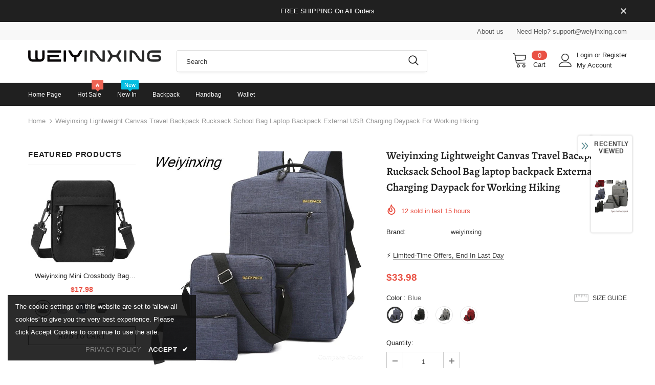

--- FILE ---
content_type: text/css
request_url: https://weiyinxing.com/cdn/shop/t/2/assets/theme-settings.css?v=87281048466800640101761796064
body_size: 2080
content:
.slick-arrow{background-color:var(--color_bg_slick_arrow);border:1px solid var(--color_border_slick_arrow);color:var(--color_slick_arrow)}.slick-arrow:not(.slick-disabled):hover{background:var(--background_1);color:var(--color_1);border-color:var(--border_1)}.widget-title .box-title{color:var(--page_title_color);position:relative;font-size:21px;letter-spacing:.05em;font-weight:700;text-transform:uppercase;margin-bottom:15px}.loading-modal{background-color:#fffc}.ajax-lookbook-modal .lookbook-content .product-item .btn,.ajax-lookbook-modal .lookbook-content .product-item .product-shop .shopify-payment-button button.shopify-payment-button__button,.product-shop .shopify-payment-button .ajax-lookbook-modal .lookbook-content .product-item button.shopify-payment-button__button,.ajax-lookbook-modal .lookbook-content .product-item .product-shop .groups-btn .wishlist,.product-shop .groups-btn .ajax-lookbook-modal .lookbook-content .product-item .wishlist,.ajax-lookbook-modal .lookbook-content .product-item .tabs__product-page .spr-container .spr-summary-actions-newreview,.tabs__product-page .spr-container .ajax-lookbook-modal .lookbook-content .product-item .spr-summary-actions-newreview,.ajax-lookbook-modal .lookbook-content .product-item .addresses-page .btn-edit-delete a,.addresses-page .btn-edit-delete .ajax-lookbook-modal .lookbook-content .product-item a{background:#232323e6;color:var(--color_1);border-color:#232323e6}.grid-item-mansory .countdown-grid-item{background-color:#e95144cc}.cart-form .cart-list .qty-group input[name=quantity][disabled]{background-color:#c1c1c180}.swatch.swatch_size_large .swatch-element:not(.color) label{min-width:70px;height:70px;border-radius:50%;line-height:58px}.swatch.swatch_size_large .swatch-element.color label{width:70px;height:70px;border-radius:50%}.tabs__product-page .spr-container .spr-review-reportreview{color:#e95144cc}.cart-template .wrapper-cart-template .cart-list .group-action .remove .text-hover:before{background-color:#23232380}.custom-acc-page .last a:last-child{border-bottom:1px solid rgba(60,60,60,.7)}.body-boxed{background-color:#f8f8f8}.home-blog-style2 .article-img:before{background-color:#23232380}#cart_slider{background-color:#edebf7;color:#3c3c3c}.adaptive_height img.lazyload:after,.adaptive_height img.lazyloading:after{background-color:#f6f8f9}.newsletter-toolbar .social-icons li:hover a{color:#505050!important}.newsletter-toolbar .social-icons a{color:#a7a7a7}.newsletter-toolbar .toolbar--text span,.newsletter-toolbar .toolbar--text:hover span{color:#202020}.product-title,.product-name{overflow:hidden;white-space:normal;display:-webkit-box;-webkit-line-clamp:1;text-overflow:ellipsis;-webkit-box-orient:vertical}.page-header,.btn,.product-shop .product-title,.page-header h1,.btn h1,.product-shop .product-title h1,.page-header h2,.btn h2,.product-shop .product-title h2{font-family:var(--fonts_name_2)}.compare-link a{padding:8px 18px 6px;text-transform:uppercase}.recently-viewed-products .widget-title,.related-products .widget-title{text-align:left}.sidebar-widget-product .products-grid .grid-item .item-swatch{margin-bottom:20px}.products-list .adaptive_height img{position:static;transition:none}.products-grid .grid-item:not(.grid-item-mansory) .product-image{overflow:hidden}.products-grid .grid-item:not(.grid-item-mansory) .product-image img{position:absolute!important;top:50%;left:50%;transform:translate(-50%,-50%);object-fit:contain;height:100%;width:100%;object-fit:cover;max-width:none}.products-grid .grid-item:not(.grid-item-mansory) .product-grid-image{position:relative}.products-grid .grid-item:not(.grid-item-mansory) .product-grid-image:after{content:"";display:block;width:100%;height:0;padding-top:120%}.sidebar-widget-product .products-grid .grid-item .product-grid-image:after{padding-top:160px}.quickSearchResultsWrap .product-item .product-image .product-grid-image:after{padding-top:160px}.product-item .product-bottom .wrapper-compare{justify-content:center}.product-item .wrapper-compare .compare-button{background-color:transparent;position:relative;top:-2px}.product-item .product-bottom .wrapper-compare .compare-button .compare-text{font-size:var(--font_size);display:block}.sticky_form{position:fixed;bottom:0;left:0;right:0;background-color:#fff;color:#3c3c3c;z-index:100;padding:7px 0;-webkit-transition:.5s ease;-moz-transition:.5s ease;-ms-transition:.5s ease;-o-transition:.5s ease;transition:.5s ease;-moz-transform:translate3d(0,100%,0);-o-transform:translate3d(0,100%,0);-ms-transform:translate3d(0,100%,0);-webkit-transform:translate3d(0,100%,0);transform:translate3d(0,100%,0);opacity:0;-ms-filter:"progid:DXImageTransform.Microsoft.Alpha(opacity=0)";filter:alpha(opacity=0);-webkit-box-shadow:0 -3px 3px -3px rgba(0,0,0,.1);-moz-box-shadow:0 -3px 3px -3px rgba(0,0,0,.1);box-shadow:0 -3px 3px -3px #0000001a}.sticky_form .sticky_icon{display:inline-block;font-size:18px;line-height:25px;position:relative;top:1px;margin-right:8px}.sticky_form .align-items-center{-webkit-box-pack:space-between;-moz-box-pack:space-between;-ms-flex-pack:space-between;-webkit-justify-content:space-between;justify-content:space-between}.sticky_form .sticky-item{margin:0 20px}.sticky_form .countdown-item{display:inline-flex;font-size:var(--font_size);font-weight:500;letter-spacing:.05em;text-transform:uppercase;line-height:var(--font_size_plus13)}.sticky_form .clock-item .num{padding-left:5px}.sticky_form .clock-item span:not(.num){padding-right:5px}.sticky_form .clock-item:first-of-type .num{padding-left:0}.sticky_form .clock-item:last-of-type span:not(.num){padding-right:0}.sticky_form .pr-img{display:-webkit-box;display:-webkit-flex;display:-moz-flex;display:-ms-flexbox;display:flex;-webkit-align-items:center;-moz-align-items:center;-ms-align-items:center;align-items:center}.sticky_form .pr-img img{width:45px}.sticky_form .pr-img .product-title{margin:0 0 0 17px}.sticky_form .sticky_group{display:-webkit-box;display:-webkit-flex;display:-moz-flex;display:-ms-flexbox;display:flex;margin:0 -10px;max-width:312px}.sticky_form .sticky_group .pr-selectors,.sticky_form .sticky_group .quantity{padding:0 10px}.sticky_form .action{text-align:right}.sticky_form .sticky-add-to-cart{background:var(--background_1);color:var(--color_1);border-color:var(--border_1);width:100%;min-width:200px;max-width:200px}.sticky_form .sticky-add-to-cart:hover{background:var(--background_2);color:var(--color_2);border-color:var(--border_2)}.sticky_form .quantity{-webkit-box-flex:0;-ms-flex:0 0 110px;flex:0 0 110px;max-width:110px}.sticky_form .pr-selectors{position:relative;-webkit-box-flex:0;-ms-flex:0 0 calc(100% - 90px);flex:0 0 calc(100% - 90px);max-width:calc(100% - 90px)}.sticky_form .pr-selectors .pr-active{position:relative;max-width:100%;overflow:hidden;text-overflow:ellipsis;white-space:nowrap;border:1px solid var(--border_dropdown);display:block;padding:8px 30px 6px 13px;color:#646464;cursor:pointer;background:#fff}.sticky_form .pr-selectors .pr-active:before{right:10px;position:absolute;top:50%;content:"\f107";font: 18px/1 FontAwesome;transform:translateY(-50%)}.sticky_form .pr-selectors ul{padding:0;list-style:none;position:absolute;top:auto;width:-moz-calc(100% - 20px);width:-webkit-calc(100% - 20px);width:-ms-calc(100% - 20px);width:calc(100% - 20px);bottom:-moz-calc(100% - 1px);bottom:-webkit-calc(100% - 1px);bottom:-ms-calc(100% - 1px);bottom:calc(100% - 1px);background:#fff;margin-bottom:0;border:1px solid var(--border_dropdown);overflow:auto;height:0;opacity:0;-ms-filter:"progid:DXImageTransform.Microsoft.Alpha(opacity=0)";filter:alpha(opacity=0);-webkit-transition:all .3s ease;-moz-transition:all .3s ease;-ms-transition:all .3s ease;-o-transition:all .3s ease;transition:all .3s ease}.sticky_form .pr-selectors ul li a{display:block;padding:5px 0;color:#646464}.sticky_form .pr-selectors ul li a:hover,.sticky_form .pr-selectors ul li a.active{color:#5572ad}.sticky_form .pr-selectors ul li .sold-out{color:#b6b6b6;text-decoration:line-through!important;pointer-events:none}.sticky_form.open-sticky .pr-selectors ul{opacity:1;-ms-filter:"progid:DXImageTransform.Microsoft.Alpha(opacity=100)";filter:alpha(opacity=100);max-height:290px;padding:10px;height:inherit}.show_sticky .sticky_form{-moz-transform:translate3d(0,0,0);-o-transform:translate3d(0,0,0);-ms-transform:translate3d(0,0,0);-webkit-transform:translate3d(0,0,0);transform:translateZ(0);opacity:1;-ms-filter:"progid:DXImageTransform.Microsoft.Alpha(opacity=100)";filter:alpha(opacity=100)}.wrapper-wishlist .product-vendor{display:none!important}.hot_stock{margin-bottom:15px;color:#d62828}@media (max-width: 1024px){.style_product_grid_2 .product-item .product-bottom .wrapper-size{justify-content:center}}@media (min-width: 480px){.icon-nav.menu-open{right:inherit;left:337px}}@media (max-width: 767px){.featured-products.has-banner.layout_style_2 .column-product .column-product-inner .grid-item .product-item .wrapper-vendor,.style_product_grid_2 .product-item .product-bottom .wrapper-size,.style_product_grid_2 .product-item .product-bottom .wrapper-compare,.style_product_grid_2 .product-item .product-bottom .wrapper-vendor{justify-content:center}}@media (max-width: 1199px){.navigation-05 .lang-currency-groups .lang-block,.navigation-05 .lang-currency-groups .currency-block{border-bottom:1px solid #ebebeb}.header-bottom{background-color:#fff;color:#232323}.header-bottom a{color:#232323}.wrapper-navigation .header-pc{color:#3c3c3c}.wrapper-navigation .header-pc .lang-currency-groups{border-top:1px solid #ebebeb}.wrapper-navigation .header-pc a{color:#3c3c3c}.wrapper-navigation .header-pc a:hover{color:#0688e2}.jas-mb-style{background-color:#fff}.site-nav .menu-mb-title{border-bottom:1px solid #ebebeb;color:#232323;background-color:#f8f8f8}.site-nav .menu-lv-1{border-bottom:1px solid #ebebeb}.site-nav .menu-lv-1>a{color:#232323}.site-nav .menu-lv-1:hover{background-color:#f8f8f8}.site-nav .menu-lv-1:hover>a{color:#0688e2}.site-nav .menu-lv-2{border-bottom:1px solid #ebebeb}.site-nav .menu-lv-2>a{color:#232323}.site-nav .menu-lv-2:hover>a{color:#232323}.site-nav .menu-lv-3>a{color:#3c3c3c}.site-nav .menu-lv-3:hover>a{color:#0688e2}.site-nav .sub-menu-mobile{background-color:#fff}.site-nav .mega-menu .mega-banner .title,.site-nav .mega-menu .mega-banner .product-item .btn{color:#232323}.site-nav .mega-menu .mega-banner .product-item .btn{border-bottom-color:#232323b3}.site-nav .d-md-flex .col-left .menu-lv-2 a{border-bottom:1px solid #ebebeb}.product-item .product-des.abs-bottom{bottom:35px;z-index:1}.wrapper_header_02 .mb-area .free-shipping-text,.wrapper_header_02 .mb-area .wishlist,.wrapper_header_02 .mb-area .acc-links{color:#3c3c3c}.wrapper_header_02 .mb-area .free-shipping-text:hover,.wrapper_header_02 .mb-area .wishlist:hover,.wrapper_header_02 .mb-area .acc-links:hover{color:#0688e2}.wrapper_header_02 .mb-area .lang-currency-groups,.wrapper_header_03 .header-pc .header-panel-top .left-groups{border-top:1px solid #ebebeb}.wrapper_header_03 .header-pc .social-icons a{color:#232323!important}.wrapper_header_04 .appentMb .acc-links,.wrapper_header_04 .appentMb .wishlist{color:#3c3c3c}.wrapper_header_04 .appentMb .acc-links:hover,.wrapper_header_04 .appentMb .wishlist:hover{color:#0688e2}.wrapper_header_04 .appentMb .lang-currency-groups{border-top:1px solid #ebebeb}.wrapper_header_supermarket .fb-like-code a span{color:#232323}.wrapper_header_supermarket .header-links a,.wrapper_header_supermarket .info-store,.wrapper_header_supermarket .info-store .info-text a,.wrapper_header_supermarket append-mb,.wrapper_header_supermarket .append-mb a{color:#3c3c3c}.wrapper_header_supermarket .header-links a:hover,.wrapper_header_supermarket .info-store .info-text a:hover,.wrapper_header_supermarket .append-mb a:hover{color:#0688e2}.wrapper_header_supermarket .wrapper-navigation .lang-currency-groups{border-top:1px solid #ebebeb}.wrapper_header_supermarket .vertical-menu .menu-lv-1>a{color:#3c3c3c}}@media (min-width: 1200px){.animate-scale{position:relative;display:block;overflow:hidden}.animate-scale:before{content:"";position:absolute;top:0;left:0;width:100%;height:100%;background-color:#232323;overflow:hidden;opacity:0;-ms-filter:"progid:DXImageTransform.Microsoft.Alpha(opacity=0)";filter:alpha(opacity=0);z-index:2;-webkit-transition:all .5s ease;-moz-transition:all .5s ease;-ms-transition:all .5s ease;-o-transition:all .5s ease;transition:all .5s ease}.animate-scale img{-webkit-transition:all .7s ease;-moz-transition:all .7s ease;-ms-transition:all .7s ease;-o-transition:all .7s ease;transition:all .7s ease}.animate-scale:hover img{-moz-transform:scale3d(1.1,1.1,1);-o-transform:scale3d(1.1,1.1,1);-ms-transform:scale3d(1.1,1.1,1);-webkit-transform:scale3d(1.1,1.1,1);transform:scale3d(1.1,1.1,1)}.animate-scale:hover:before{overflow:visible;opacity:.3;-ms-filter:"progid:DXImageTransform.Microsoft.Alpha(opacity=30)";filter:alpha(opacity=30)}.animate-hvr:hover:before{opacity:1;-ms-filter:"progid:DXImageTransform.Microsoft.Alpha(opacity=100)";filter:alpha(opacity=100)}.search-open .header-default .nav-search .close-search{color:#fff}.site-nav .no-mega-menu li+li>a{border-top:1px solid #ebebeb}.product-item .product-grid-image:before{@include filled_obj();background-color:#ffffffb3;@include opacity(0);@include transition(opacity .5s ease);visibility:hidden;z-index:1}.product-item .product-top:hover .images-one{opacity:0;-ms-filter:"progid:DXImageTransform.Microsoft.Alpha(opacity=0)";filter:alpha(opacity=0)}.product-item .product-top:hover .images-two{opacity:1;-ms-filter:"progid:DXImageTransform.Microsoft.Alpha(opacity=100)";filter:alpha(opacity=100)}.product-item .product-top:hover .product-des{opacity:1;-ms-filter:"progid:DXImageTransform.Microsoft.Alpha(opacity=100)";filter:alpha(opacity=100);visibility:visible}.product-item .product-top:hover .product-grid-image:before{opacity:1;-ms-filter:"progid:DXImageTransform.Microsoft.Alpha(opacity=100)";filter:alpha(opacity=100);visibility:visible}.product-item .inner-top:hover .wrapper-compare .compare-button{opacity:1;visibility:visible}.search-open .header-lang-style2 .search-form .close-search{color:#fff}}
/*# sourceMappingURL=/cdn/shop/t/2/assets/theme-settings.css.map?v=87281048466800640101761796064 */


--- FILE ---
content_type: text/javascript
request_url: https://weiyinxing.com/cdn/shop/t/2/assets/vendor.min.js?v=138151953631588668081761796026
body_size: 67128
content:
(function(e,t){"object"==typeof exports&&"undefined"!=typeof module?module.exports=t():"function"==typeof define&&define.amd?define(t):e.Popper=t()})(this,function(){"use strict";function e(e){return e&&"[object Function]"==={}.toString.call(e)}function t(e,t){if(1!==e.nodeType)return[];var o=window.getComputedStyle(e,null);return t?o[t]:o}function o(e){return"HTML"===e.nodeName?e:e.parentNode||e.host}function n(e){if(!e||-1!==["HTML","BODY","#document"].indexOf(e.nodeName))return window.document.body;var i=t(e),r=i.overflow,p=i.overflowX,s=i.overflowY;return/(auto|scroll)/.test(r+s+p)?e:n(o(e))}function r(e){var o=e&&e.offsetParent,i=o&&o.nodeName;return i&&"BODY"!==i&&"HTML"!==i?-1!==["TD","TABLE"].indexOf(o.nodeName)&&"static"===t(o,"position")?r(o):o:window.document.documentElement}function p(e){var t=e.nodeName;return"BODY"!==t&&("HTML"===t||r(e.firstElementChild)===e)}function s(e){return null===e.parentNode?e:s(e.parentNode)}function d(e,t){if(!e||!e.nodeType||!t||!t.nodeType)return window.document.documentElement;var o=e.compareDocumentPosition(t)&Node.DOCUMENT_POSITION_FOLLOWING,i=o?e:t,n=o?t:e,a=document.createRange();a.setStart(i,0),a.setEnd(n,0);var l=a.commonAncestorContainer;if(e!==l&&t!==l||i.contains(n))return p(l)?l:r(l);var f=s(e);return f.host?d(f.host,t):d(e,s(t).host)}function a(e){var t=1<arguments.length&&void 0!==arguments[1]?arguments[1]:"top",o="top"===t?"scrollTop":"scrollLeft",i=e.nodeName;if("BODY"===i||"HTML"===i){var n=window.document.documentElement,r=window.document.scrollingElement||n;return r[o]}return e[o]}function l(e,t){var o=2<arguments.length&&void 0!==arguments[2]&&arguments[2],i=a(t,"top"),n=a(t,"left"),r=o?-1:1;return e.top+=i*r,e.bottom+=i*r,e.left+=n*r,e.right+=n*r,e}function f(e,t){var o="x"===t?"Left":"Top",i="Left"==o?"Right":"Bottom";return+e["border"+o+"Width"].split("px")[0]+ +e["border"+i+"Width"].split("px")[0]}function m(e,t,o,i){return X(t["offset"+e],t["scroll"+e],o["client"+e],o["offset"+e],o["scroll"+e],ne()?o["offset"+e]+i["margin"+("Height"===e?"Top":"Left")]+i["margin"+("Height"===e?"Bottom":"Right")]:0)}function c(){var e=window.document.body,t=window.document.documentElement,o=ne()&&window.getComputedStyle(t);return{height:m("Height",e,t,o),width:m("Width",e,t,o)}}function h(e){return de({},e,{right:e.left+e.width,bottom:e.top+e.height})}function g(e){var o={};if(ne())try{o=e.getBoundingClientRect();var i=a(e,"top"),n=a(e,"left");o.top+=i,o.left+=n,o.bottom+=i,o.right+=n}catch(e){}else o=e.getBoundingClientRect();var r={left:o.left,top:o.top,width:o.right-o.left,height:o.bottom-o.top},p="HTML"===e.nodeName?c():{},s=p.width||e.clientWidth||r.right-r.left,d=p.height||e.clientHeight||r.bottom-r.top,l=e.offsetWidth-s,m=e.offsetHeight-d;if(l||m){var g=t(e);l-=f(g,"x"),m-=f(g,"y"),r.width-=l,r.height-=m}return h(r)}function u(e,o){var i=ne(),r="HTML"===o.nodeName,p=g(e),s=g(o),d=n(e),a=t(o),f=+a.borderTopWidth.split("px")[0],m=+a.borderLeftWidth.split("px")[0],c=h({top:p.top-s.top-f,left:p.left-s.left-m,width:p.width,height:p.height});if(c.marginTop=0,c.marginLeft=0,!i&&r){var u=+a.marginTop.split("px")[0],b=+a.marginLeft.split("px")[0];c.top-=f-u,c.bottom-=f-u,c.left-=m-b,c.right-=m-b,c.marginTop=u,c.marginLeft=b}return(i?o.contains(d):o===d&&"BODY"!==d.nodeName)&&(c=l(c,o)),c}function b(e){var t=window.document.documentElement,o=u(e,t),i=X(t.clientWidth,window.innerWidth||0),n=X(t.clientHeight,window.innerHeight||0),r=a(t),p=a(t,"left"),s={top:r-o.top+o.marginTop,left:p-o.left+o.marginLeft,width:i,height:n};return h(s)}function y(e){var i=e.nodeName;return"BODY"===i||"HTML"===i?!1:"fixed"===t(e,"position")||y(o(e))}function w(e,t,i,r){var p={top:0,left:0},s=d(e,t);if("viewport"===r)p=b(s);else{var a;"scrollParent"===r?(a=n(o(e)),"BODY"===a.nodeName&&(a=window.document.documentElement)):"window"===r?a=window.document.documentElement:a=r;var l=u(a,s);if("HTML"===a.nodeName&&!y(s)){var f=c(),m=f.height,h=f.width;p.top+=l.top-l.marginTop,p.bottom=m+l.top,p.left+=l.left-l.marginLeft,p.right=h+l.left}else p=l}return p.left+=i,p.top+=i,p.right-=i,p.bottom-=i,p}function E(e){var t=e.width,o=e.height;return t*o}function v(e,t,o,i,n){var r=5<arguments.length&&void 0!==arguments[5]?arguments[5]:0;if(-1===e.indexOf("auto"))return e;var p=w(o,i,r,n),s={top:{width:p.width,height:t.top-p.top},right:{width:p.right-t.right,height:p.height},bottom:{width:p.width,height:p.bottom-t.bottom},left:{width:t.left-p.left,height:p.height}},d=Object.keys(s).map(function(e){return de({key:e},s[e],{area:E(s[e])})}).sort(function(e,t){return t.area-e.area}),a=d.filter(function(e){var t=e.width,i=e.height;return t>=o.clientWidth&&i>=o.clientHeight}),l=0<a.length?a[0].key:d[0].key,f=e.split("-")[1];return l+(f?"-"+f:"")}function x(e,t,o){var i=d(t,o);return u(o,i)}function O(e){var t=window.getComputedStyle(e),o=parseFloat(t.marginTop)+parseFloat(t.marginBottom),i=parseFloat(t.marginLeft)+parseFloat(t.marginRight),n={width:e.offsetWidth+i,height:e.offsetHeight+o};return n}function L(e){var t={left:"right",right:"left",bottom:"top",top:"bottom"};return e.replace(/left|right|bottom|top/g,function(e){return t[e]})}function S(e,t,o){o=o.split("-")[0];var i=O(e),n={width:i.width,height:i.height},r=-1!==["right","left"].indexOf(o),p=r?"top":"left",s=r?"left":"top",d=r?"height":"width",a=r?"width":"height";return n[p]=t[p]+t[d]/2-i[d]/2,n[s]=o===s?t[s]-i[a]:t[L(s)],n}function T(e,t){return Array.prototype.find?e.find(t):e.filter(t)[0]}function C(e,t,o){if(Array.prototype.findIndex)return e.findIndex(function(e){return e[t]===o});var i=T(e,function(e){return e[t]===o});return e.indexOf(i)}function N(t,o,i){var n=void 0===i?t:t.slice(0,C(t,"name",i));return n.forEach(function(t){t.function&&console.warn("`modifier.function` is deprecated, use `modifier.fn`!");var i=t.function||t.fn;t.enabled&&e(i)&&(o.offsets.popper=h(o.offsets.popper),o.offsets.reference=h(o.offsets.reference),o=i(o,t))}),o}function k(){if(!this.state.isDestroyed){var e={instance:this,styles:{},arrowStyles:{},attributes:{},flipped:!1,offsets:{}};e.offsets.reference=x(this.state,this.popper,this.reference),e.placement=v(this.options.placement,e.offsets.reference,this.popper,this.reference,this.options.modifiers.flip.boundariesElement,this.options.modifiers.flip.padding),e.originalPlacement=e.placement,e.offsets.popper=S(this.popper,e.offsets.reference,e.placement),e.offsets.popper.position="absolute",e=N(this.modifiers,e),this.state.isCreated?this.options.onUpdate(e):(this.state.isCreated=!0,this.options.onCreate(e))}}function W(e,t){return e.some(function(e){var o=e.name,i=e.enabled;return i&&o===t})}function B(e){for(var t=[!1,"ms","Webkit","Moz","O"],o=e.charAt(0).toUpperCase()+e.slice(1),n=0;n<t.length-1;n++){var i=t[n],r=i?""+i+o:e;if("undefined"!=typeof window.document.body.style[r])return r}return null}function P(){return this.state.isDestroyed=!0,W(this.modifiers,"applyStyle")&&(this.popper.removeAttribute("x-placement"),this.popper.style.left="",this.popper.style.position="",this.popper.style.top="",this.popper.style[B("transform")]=""),this.disableEventListeners(),this.options.removeOnDestroy&&this.popper.parentNode.removeChild(this.popper),this}function D(e,t,o,i){var r="BODY"===e.nodeName,p=r?window:e;p.addEventListener(t,o,{passive:!0}),r||D(n(p.parentNode),t,o,i),i.push(p)}function H(e,t,o,i){o.updateBound=i,window.addEventListener("resize",o.updateBound,{passive:!0});var r=n(e);return D(r,"scroll",o.updateBound,o.scrollParents),o.scrollElement=r,o.eventsEnabled=!0,o}function A(){this.state.eventsEnabled||(this.state=H(this.reference,this.options,this.state,this.scheduleUpdate))}function M(e,t){return window.removeEventListener("resize",t.updateBound),t.scrollParents.forEach(function(e){e.removeEventListener("scroll",t.updateBound)}),t.updateBound=null,t.scrollParents=[],t.scrollElement=null,t.eventsEnabled=!1,t}function I(){this.state.eventsEnabled&&(window.cancelAnimationFrame(this.scheduleUpdate),this.state=M(this.reference,this.state))}function R(e){return""!==e&&!isNaN(parseFloat(e))&&isFinite(e)}function U(e,t){Object.keys(t).forEach(function(o){var i="";-1!==["width","height","top","right","bottom","left"].indexOf(o)&&R(t[o])&&(i="px"),e.style[o]=t[o]+i})}function Y(e,t){Object.keys(t).forEach(function(o){var i=t[o];!1===i?e.removeAttribute(o):e.setAttribute(o,t[o])})}function F(e,t,o){var i=T(e,function(e){var o=e.name;return o===t}),n=!!i&&e.some(function(e){return e.name===o&&e.enabled&&e.order<i.order});if(!n){var r="`"+t+"`";console.warn("`"+o+"`"+" modifier is required by "+r+" modifier in order to work, be sure to include it before "+r+"!")}return n}function j(e){return"end"===e?"start":"start"===e?"end":e}function K(e){var t=1<arguments.length&&void 0!==arguments[1]&&arguments[1],o=le.indexOf(e),i=le.slice(o+1).concat(le.slice(0,o));return t?i.reverse():i}function q(e,t,o,i){var n=e.match(/((?:\-|\+)?\d*\.?\d*)(.*)/),r=+n[1],p=n[2];if(!r)return e;if(0===p.indexOf("%")){var s;switch(p){case"%p":s=o;break;case"%":case"%r":default:s=i}var d=h(s);return d[t]/100*r}if("vh"===p||"vw"===p){var a;return a="vh"===p?X(document.documentElement.clientHeight,window.innerHeight||0):X(document.documentElement.clientWidth,window.innerWidth||0),a/100*r}return r}function G(e,t,o,i){var n=[0,0],r=-1!==["right","left"].indexOf(i),p=e.split(/(\+|\-)/).map(function(e){return e.trim()}),s=p.indexOf(T(p,function(e){return-1!==e.search(/,|\s/)}));p[s]&&-1===p[s].indexOf(",")&&console.warn("Offsets separated by white space(s) are deprecated, use a comma (,) instead.");var d=/\s*,\s*|\s+/,a=-1===s?[p]:[p.slice(0,s).concat([p[s].split(d)[0]]),[p[s].split(d)[1]].concat(p.slice(s+1))];return a=a.map(function(e,i){var n=(1===i?!r:r)?"height":"width",p=!1;return e.reduce(function(e,t){return""===e[e.length-1]&&-1!==["+","-"].indexOf(t)?(e[e.length-1]=t,p=!0,e):p?(e[e.length-1]+=t,p=!1,e):e.concat(t)},[]).map(function(e){return q(e,n,t,o)})}),a.forEach(function(e,t){e.forEach(function(o,i){R(o)&&(n[t]+=o*("-"===e[i-1]?-1:1))})}),n}function z(e,t){var o,i=t.offset,n=e.placement,r=e.offsets,p=r.popper,s=r.reference,d=n.split("-")[0];return o=R(+i)?[+i,0]:G(i,p,s,d),"left"===d?(p.top+=o[0],p.left-=o[1]):"right"===d?(p.top+=o[0],p.left+=o[1]):"top"===d?(p.left+=o[0],p.top-=o[1]):"bottom"===d&&(p.left+=o[0],p.top+=o[1]),e.popper=p,e}for(var V=Math.min,_=Math.floor,X=Math.max,Q=["native code","[object MutationObserverConstructor]"],J=function(e){return Q.some(function(t){return-1<(e||"").toString().indexOf(t)})},Z="undefined"!=typeof window,$=["Edge","Trident","Firefox"],ee=0,te=0;te<$.length;te+=1)if(Z&&0<=navigator.userAgent.indexOf($[te])){ee=1;break}var i,oe=Z&&J(window.MutationObserver),ie=oe?function(e){var t=!1,o=0,i=document.createElement("span"),n=new MutationObserver(function(){e(),t=!1});return n.observe(i,{attributes:!0}),function(){t||(t=!0,i.setAttribute("x-index",o),++o)}}:function(e){var t=!1;return function(){t||(t=!0,setTimeout(function(){t=!1,e()},ee))}},ne=function(){return void 0==i&&(i=-1!==navigator.appVersion.indexOf("MSIE 10")),i},re=function(e,t){if(!(e instanceof t))throw new TypeError("Cannot call a class as a function")},pe=function(){function e(e,t){for(var o,n=0;n<t.length;n++)o=t[n],o.enumerable=o.enumerable||!1,o.configurable=!0,"value"in o&&(o.writable=!0),Object.defineProperty(e,o.key,o)}return function(t,o,i){return o&&e(t.prototype,o),i&&e(t,i),t}}(),se=function(e,t,o){return t in e?Object.defineProperty(e,t,{value:o,enumerable:!0,configurable:!0,writable:!0}):e[t]=o,e},de=Object.assign||function(e){for(var t,o=1;o<arguments.length;o++)for(var i in t=arguments[o],t)Object.prototype.hasOwnProperty.call(t,i)&&(e[i]=t[i]);return e},ae=["auto-start","auto","auto-end","top-start","top","top-end","right-start","right","right-end","bottom-end","bottom","bottom-start","left-end","left","left-start"],le=ae.slice(3),fe={FLIP:"flip",CLOCKWISE:"clockwise",COUNTERCLOCKWISE:"counterclockwise"},me=function(){function t(o,i){var n=this,r=2<arguments.length&&void 0!==arguments[2]?arguments[2]:{};re(this,t),this.scheduleUpdate=function(){return requestAnimationFrame(n.update)},this.update=ie(this.update.bind(this)),this.options=de({},t.Defaults,r),this.state={isDestroyed:!1,isCreated:!1,scrollParents:[]},this.reference=o.jquery?o[0]:o,this.popper=i.jquery?i[0]:i,this.options.modifiers={},Object.keys(de({},t.Defaults.modifiers,r.modifiers)).forEach(function(e){n.options.modifiers[e]=de({},t.Defaults.modifiers[e]||{},r.modifiers?r.modifiers[e]:{})}),this.modifiers=Object.keys(this.options.modifiers).map(function(e){return de({name:e},n.options.modifiers[e])}).sort(function(e,t){return e.order-t.order}),this.modifiers.forEach(function(t){t.enabled&&e(t.onLoad)&&t.onLoad(n.reference,n.popper,n.options,t,n.state)}),this.update();var p=this.options.eventsEnabled;p&&this.enableEventListeners(),this.state.eventsEnabled=p}return pe(t,[{key:"update",value:function(){return k.call(this)}},{key:"destroy",value:function(){return P.call(this)}},{key:"enableEventListeners",value:function(){return A.call(this)}},{key:"disableEventListeners",value:function(){return I.call(this)}}]),t}();return me.Utils=("undefined"==typeof window?global:window).PopperUtils,me.placements=ae,me.Defaults={placement:"bottom",eventsEnabled:!0,removeOnDestroy:!1,onCreate:function(){},onUpdate:function(){},modifiers:{shift:{order:100,enabled:!0,fn:function(e){var t=e.placement,o=t.split("-")[0],i=t.split("-")[1];if(i){var n=e.offsets,r=n.reference,p=n.popper,s=-1!==["bottom","top"].indexOf(o),d=s?"left":"top",a=s?"width":"height",l={start:se({},d,r[d]),end:se({},d,r[d]+r[a]-p[a])};e.offsets.popper=de({},p,l[i])}return e}},offset:{order:200,enabled:!0,fn:z,offset:0},preventOverflow:{order:300,enabled:!0,fn:function(e,t){var o=t.boundariesElement||r(e.instance.popper);e.instance.reference===o&&(o=r(o));var i=w(e.instance.popper,e.instance.reference,t.padding,o);t.boundaries=i;var n=t.priority,p=e.offsets.popper,s={primary:function(e){var o=p[e];return p[e]<i[e]&&!t.escapeWithReference&&(o=X(p[e],i[e])),se({},e,o)},secondary:function(e){var o="right"===e?"left":"top",n=p[o];return p[e]>i[e]&&!t.escapeWithReference&&(n=V(p[o],i[e]-("right"===e?p.width:p.height))),se({},o,n)}};return n.forEach(function(e){var t=-1===["left","top"].indexOf(e)?"secondary":"primary";p=de({},p,s[t](e))}),e.offsets.popper=p,e},priority:["left","right","top","bottom"],padding:5,boundariesElement:"scrollParent"},keepTogether:{order:400,enabled:!0,fn:function(e){var t=e.offsets,o=t.popper,i=t.reference,n=e.placement.split("-")[0],r=_,p=-1!==["top","bottom"].indexOf(n),s=p?"right":"bottom",d=p?"left":"top",a=p?"width":"height";return o[s]<r(i[d])&&(e.offsets.popper[d]=r(i[d])-o[a]),o[d]>r(i[s])&&(e.offsets.popper[d]=r(i[s])),e}},arrow:{order:500,enabled:!0,fn:function(e,o){if(!F(e.instance.modifiers,"arrow","keepTogether"))return e;var i=o.element;if("string"==typeof i){if(i=e.instance.popper.querySelector(i),!i)return e}else if(!e.instance.popper.contains(i))return console.warn("WARNING: `arrow.element` must be child of its popper element!"),e;var n=e.placement.split("-")[0],r=e.offsets,p=r.popper,s=r.reference,d=-1!==["left","right"].indexOf(n),a=d?"height":"width",l=d?"Top":"Left",f=l.toLowerCase(),m=d?"left":"top",c=d?"bottom":"right",g=O(i)[a];s[c]-g<p[f]&&(e.offsets.popper[f]-=p[f]-(s[c]-g)),s[f]+g>p[c]&&(e.offsets.popper[f]+=s[f]+g-p[c]);var u=s[f]+s[a]/2-g/2,b=t(e.instance.popper,"margin"+l).replace("px",""),y=u-h(e.offsets.popper)[f]-b;return y=X(V(p[a]-g,y),0),e.arrowElement=i,e.offsets.arrow={},e.offsets.arrow[f]=Math.round(y),e.offsets.arrow[m]="",e},element:"[x-arrow]"},flip:{order:600,enabled:!0,fn:function(e,t){if(W(e.instance.modifiers,"inner"))return e;if(e.flipped&&e.placement===e.originalPlacement)return e;var o=w(e.instance.popper,e.instance.reference,t.padding,t.boundariesElement),i=e.placement.split("-")[0],n=L(i),r=e.placement.split("-")[1]||"",p=[];switch(t.behavior){case fe.FLIP:p=[i,n];break;case fe.CLOCKWISE:p=K(i);break;case fe.COUNTERCLOCKWISE:p=K(i,!0);break;default:p=t.behavior}return p.forEach(function(s,d){if(i!==s||p.length===d+1)return e;i=e.placement.split("-")[0],n=L(i);var a=e.offsets.popper,l=e.offsets.reference,f=_,m="left"===i&&f(a.right)>f(l.left)||"right"===i&&f(a.left)<f(l.right)||"top"===i&&f(a.bottom)>f(l.top)||"bottom"===i&&f(a.top)<f(l.bottom),c=f(a.left)<f(o.left),h=f(a.right)>f(o.right),g=f(a.top)<f(o.top),u=f(a.bottom)>f(o.bottom),b="left"===i&&c||"right"===i&&h||"top"===i&&g||"bottom"===i&&u,y=-1!==["top","bottom"].indexOf(i),w=!!t.flipVariations&&(y&&"start"===r&&c||y&&"end"===r&&h||!y&&"start"===r&&g||!y&&"end"===r&&u);(m||b||w)&&(e.flipped=!0,(m||b)&&(i=p[d+1]),w&&(r=j(r)),e.placement=i+(r?"-"+r:""),e.offsets.popper=de({},e.offsets.popper,S(e.instance.popper,e.offsets.reference,e.placement)),e=N(e.instance.modifiers,e,"flip"))}),e},behavior:"flip",padding:5,boundariesElement:"viewport"},inner:{order:700,enabled:!1,fn:function(e){var t=e.placement,o=t.split("-")[0],i=e.offsets,n=i.popper,r=i.reference,p=-1!==["left","right"].indexOf(o),s=-1===["top","left"].indexOf(o);return n[p?"left":"top"]=r[o]-(s?n[p?"width":"height"]:0),e.placement=L(t),e.offsets.popper=h(n),e}},hide:{order:800,enabled:!0,fn:function(e){if(!F(e.instance.modifiers,"hide","preventOverflow"))return e;var t=e.offsets.reference,o=T(e.instance.modifiers,function(e){return"preventOverflow"===e.name}).boundaries;if(t.bottom<o.top||t.left>o.right||t.top>o.bottom||t.right<o.left){if(!0===e.hide)return e;e.hide=!0,e.attributes["x-out-of-boundaries"]=""}else{if(!1===e.hide)return e;e.hide=!1,e.attributes["x-out-of-boundaries"]=!1}return e}},computeStyle:{order:850,enabled:!0,fn:function(e,t){var o=t.x,i=t.y,n=e.offsets.popper,p=T(e.instance.modifiers,function(e){return"applyStyle"===e.name}).gpuAcceleration;void 0!==p&&console.warn("WARNING: `gpuAcceleration` option moved to `computeStyle` modifier and will not be supported in future versions of Popper.js!");var s,d,a=void 0===p?t.gpuAcceleration:p,l=r(e.instance.popper),f=g(l),m={position:n.position},c={left:_(n.left),top:_(n.top),bottom:_(n.bottom),right:_(n.right)},h="bottom"===o?"top":"bottom",u="right"===i?"left":"right",b=B("transform");if(d="bottom"==h?-f.height+c.bottom:c.top,s="right"==u?-f.width+c.right:c.left,a&&b)m[b]="translate3d("+s+"px, "+d+"px, 0)",m[h]=0,m[u]=0,m.willChange="transform";else{var y="bottom"==h?-1:1,w="right"==u?-1:1;m[h]=d*y,m[u]=s*w,m.willChange=h+", "+u}var E={"x-placement":e.placement};return e.attributes=de({},E,e.attributes),e.styles=de({},m,e.styles),e.arrowStyles=de({},e.offsets.arrow,e.arrowStyles),e},gpuAcceleration:!0,x:"bottom",y:"right"},applyStyle:{order:900,enabled:!0,fn:function(e){return U(e.instance.popper,e.styles),Y(e.instance.popper,e.attributes),e.arrowElement&&Object.keys(e.arrowStyles).length&&U(e.arrowElement,e.arrowStyles),e},onLoad:function(e,t,o,i,n){var r=x(n,t,e),p=v(o.placement,r,t,e,o.modifiers.flip.boundariesElement,o.modifiers.flip.padding);return t.setAttribute("x-placement",p),U(t,{position:"absolute"}),o},gpuAcceleration:void 0}}},me});!function(t,e){"object"==typeof exports&&"undefined"!=typeof module?e(exports,require("jquery"),require("popper.js")):"function"==typeof define&&define.amd?define(["exports","jquery","popper.js"],e):e(t.bootstrap={},t.jQuery,t.Popper)}(this,function(t,e,n){"use strict";function i(t,e){for(var n=0;n<e.length;n++){var i=e[n];i.enumerable=i.enumerable||!1,i.configurable=!0,"value"in i&&(i.writable=!0),Object.defineProperty(t,i.key,i)}}function s(t,e,n){return e&&i(t.prototype,e),n&&i(t,n),t}function r(){return(r=Object.assign||function(t){for(var e=1;e<arguments.length;e++){var n=arguments[e];for(var i in n)Object.prototype.hasOwnProperty.call(n,i)&&(t[i]=n[i])}return t}).apply(this,arguments)}e=e&&e.hasOwnProperty("default")?e.default:e,n=n&&n.hasOwnProperty("default")?n.default:n;var o,a,l,h,c,u,f,d,_,g,p,m,v,E,T,y,C,I,A,b,D,S,w,N,O,k,P=function(t){var e=!1;function n(e){var n=this,s=!1;return t(this).one(i.TRANSITION_END,function(){s=!0}),setTimeout(function(){s||i.triggerTransitionEnd(n)},e),this}var i={TRANSITION_END:"bsTransitionEnd",getUID:function(t){do{t+=~~(1e6*Math.random())}while(document.getElementById(t));return t},getSelectorFromElement:function(e){var n,i=e.getAttribute("data-target");i&&"#"!==i||(i=e.getAttribute("href")||""),"#"===i.charAt(0)&&(n=i,i=n="function"==typeof t.escapeSelector?t.escapeSelector(n).substr(1):n.replace(/(:|\.|\[|\]|,|=|@)/g,"\\$1"));try{return t(document).find(i).length>0?i:null}catch(t){return null}},reflow:function(t){return t.offsetHeight},triggerTransitionEnd:function(n){t(n).trigger(e.end)},supportsTransitionEnd:function(){return Boolean(e)},isElement:function(t){return(t[0]||t).nodeType},typeCheckConfig:function(t,e,n){for(var s in n)if(Object.prototype.hasOwnProperty.call(n,s)){var r=n[s],o=e[s],a=o&&i.isElement(o)?"element":(l=o,{}.toString.call(l).match(/\s([a-zA-Z]+)/)[1].toLowerCase());if(!new RegExp(r).test(a))throw new Error(t.toUpperCase()+': Option "'+s+'" provided type "'+a+'" but expected type "'+r+'".')}var l}};return e=("undefined"==typeof window||!window.QUnit)&&{end:"transitionend"},t.fn.emulateTransitionEnd=n,i.supportsTransitionEnd()&&(t.event.special[i.TRANSITION_END]={bindType:e.end,delegateType:e.end,handle:function(e){if(t(e.target).is(this))return e.handleObj.handler.apply(this,arguments)}}),i}(e),L=(a="alert",h="."+(l="bs.alert"),c=(o=e).fn[a],u={CLOSE:"close"+h,CLOSED:"closed"+h,CLICK_DATA_API:"click"+h+".data-api"},f="alert",d="fade",_="show",g=function(){function t(t){this._element=t}var e=t.prototype;return e.close=function(t){t=t||this._element;var e=this._getRootElement(t);this._triggerCloseEvent(e).isDefaultPrevented()||this._removeElement(e)},e.dispose=function(){o.removeData(this._element,l),this._element=null},e._getRootElement=function(t){var e=P.getSelectorFromElement(t),n=!1;return e&&(n=o(e)[0]),n||(n=o(t).closest("."+f)[0]),n},e._triggerCloseEvent=function(t){var e=o.Event(u.CLOSE);return o(t).trigger(e),e},e._removeElement=function(t){var e=this;o(t).removeClass(_),P.supportsTransitionEnd()&&o(t).hasClass(d)?o(t).one(P.TRANSITION_END,function(n){return e._destroyElement(t,n)}).emulateTransitionEnd(150):this._destroyElement(t)},e._destroyElement=function(t){o(t).detach().trigger(u.CLOSED).remove()},t._jQueryInterface=function(e){return this.each(function(){var n=o(this),i=n.data(l);i||(i=new t(this),n.data(l,i)),"close"===e&&i[e](this)})},t._handleDismiss=function(t){return function(e){e&&e.preventDefault(),t.close(this)}},s(t,null,[{key:"VERSION",get:function(){return"4.0.0"}}]),t}(),o(document).on(u.CLICK_DATA_API,'[data-dismiss="alert"]',g._handleDismiss(new g)),o.fn[a]=g._jQueryInterface,o.fn[a].Constructor=g,o.fn[a].noConflict=function(){return o.fn[a]=c,g._jQueryInterface},g),R=(m="button",E="."+(v="bs.button"),T=".data-api",y=(p=e).fn[m],C="active",I="btn",A="focus",b='[data-toggle^="button"]',D='[data-toggle="buttons"]',S="input",w=".active",N=".btn",O={CLICK_DATA_API:"click"+E+T,FOCUS_BLUR_DATA_API:"focus"+E+T+" blur"+E+T},k=function(){function t(t){this._element=t}var e=t.prototype;return e.toggle=function(){var t=!0,e=!0,n=p(this._element).closest(D)[0];if(n){var i=p(this._element).find(S)[0];if(i){if("radio"===i.type)if(i.checked&&p(this._element).hasClass(C))t=!1;else{var s=p(n).find(w)[0];s&&p(s).removeClass(C)}if(t){if(i.hasAttribute("disabled")||n.hasAttribute("disabled")||i.classList.contains("disabled")||n.classList.contains("disabled"))return;i.checked=!p(this._element).hasClass(C),p(i).trigger("change")}i.focus(),e=!1}}e&&this._element.setAttribute("aria-pressed",!p(this._element).hasClass(C)),t&&p(this._element).toggleClass(C)},e.dispose=function(){p.removeData(this._element,v),this._element=null},t._jQueryInterface=function(e){return this.each(function(){var n=p(this).data(v);n||(n=new t(this),p(this).data(v,n)),"toggle"===e&&n[e]()})},s(t,null,[{key:"VERSION",get:function(){return"4.0.0"}}]),t}(),p(document).on(O.CLICK_DATA_API,b,function(t){t.preventDefault();var e=t.target;p(e).hasClass(I)||(e=p(e).closest(N)),k._jQueryInterface.call(p(e),"toggle")}).on(O.FOCUS_BLUR_DATA_API,b,function(t){var e=p(t.target).closest(N)[0];p(e).toggleClass(A,/^focus(in)?$/.test(t.type))}),p.fn[m]=k._jQueryInterface,p.fn[m].Constructor=k,p.fn[m].noConflict=function(){return p.fn[m]=y,k._jQueryInterface},k),j=function(t){var e="carousel",n="bs.carousel",i="."+n,o=t.fn[e],a={interval:5e3,keyboard:!0,slide:!1,pause:"hover",wrap:!0},l={interval:"(number|boolean)",keyboard:"boolean",slide:"(boolean|string)",pause:"(string|boolean)",wrap:"boolean"},h="next",c="prev",u="left",f="right",d={SLIDE:"slide"+i,SLID:"slid"+i,KEYDOWN:"keydown"+i,MOUSEENTER:"mouseenter"+i,MOUSELEAVE:"mouseleave"+i,TOUCHEND:"touchend"+i,LOAD_DATA_API:"load"+i+".data-api",CLICK_DATA_API:"click"+i+".data-api"},_="carousel",g="active",p="slide",m="carousel-item-right",v="carousel-item-left",E="carousel-item-next",T="carousel-item-prev",y={ACTIVE:".active",ACTIVE_ITEM:".active.carousel-item",ITEM:".carousel-item",NEXT_PREV:".carousel-item-next, .carousel-item-prev",INDICATORS:".carousel-indicators",DATA_SLIDE:"[data-slide], [data-slide-to]",DATA_RIDE:'[data-ride="carousel"]'},C=function(){function o(e,n){this._items=null,this._interval=null,this._activeElement=null,this._isPaused=!1,this._isSliding=!1,this.touchTimeout=null,this._config=this._getConfig(n),this._element=t(e)[0],this._indicatorsElement=t(this._element).find(y.INDICATORS)[0],this._addEventListeners()}var C=o.prototype;return C.next=function(){this._isSliding||this._slide(h)},C.nextWhenVisible=function(){!document.hidden&&t(this._element).is(":visible")&&"hidden"!==t(this._element).css("visibility")&&this.next()},C.prev=function(){this._isSliding||this._slide(c)},C.pause=function(e){e||(this._isPaused=!0),t(this._element).find(y.NEXT_PREV)[0]&&P.supportsTransitionEnd()&&(P.triggerTransitionEnd(this._element),this.cycle(!0)),clearInterval(this._interval),this._interval=null},C.cycle=function(t){t||(this._isPaused=!1),this._interval&&(clearInterval(this._interval),this._interval=null),this._config.interval&&!this._isPaused&&(this._interval=setInterval((document.visibilityState?this.nextWhenVisible:this.next).bind(this),this._config.interval))},C.to=function(e){var n=this;this._activeElement=t(this._element).find(y.ACTIVE_ITEM)[0];var i=this._getItemIndex(this._activeElement);if(!(e>this._items.length-1||e<0))if(this._isSliding)t(this._element).one(d.SLID,function(){return n.to(e)});else{if(i===e)return this.pause(),void this.cycle();var s=e>i?h:c;this._slide(s,this._items[e])}},C.dispose=function(){t(this._element).off(i),t.removeData(this._element,n),this._items=null,this._config=null,this._element=null,this._interval=null,this._isPaused=null,this._isSliding=null,this._activeElement=null,this._indicatorsElement=null},C._getConfig=function(t){return t=r({},a,t),P.typeCheckConfig(e,t,l),t},C._addEventListeners=function(){var e=this;this._config.keyboard&&t(this._element).on(d.KEYDOWN,function(t){return e._keydown(t)}),"hover"===this._config.pause&&(t(this._element).on(d.MOUSEENTER,function(t){return e.pause(t)}).on(d.MOUSELEAVE,function(t){return e.cycle(t)}),"ontouchstart"in document.documentElement&&t(this._element).on(d.TOUCHEND,function(){e.pause(),e.touchTimeout&&clearTimeout(e.touchTimeout),e.touchTimeout=setTimeout(function(t){return e.cycle(t)},500+e._config.interval)}))},C._keydown=function(t){if(!/input|textarea/i.test(t.target.tagName))switch(t.which){case 37:t.preventDefault(),this.prev();break;case 39:t.preventDefault(),this.next()}},C._getItemIndex=function(e){return this._items=t.makeArray(t(e).parent().find(y.ITEM)),this._items.indexOf(e)},C._getItemByDirection=function(t,e){var n=t===h,i=t===c,s=this._getItemIndex(e),r=this._items.length-1;if((i&&0===s||n&&s===r)&&!this._config.wrap)return e;var o=(s+(t===c?-1:1))%this._items.length;return-1===o?this._items[this._items.length-1]:this._items[o]},C._triggerSlideEvent=function(e,n){var i=this._getItemIndex(e),s=this._getItemIndex(t(this._element).find(y.ACTIVE_ITEM)[0]),r=t.Event(d.SLIDE,{relatedTarget:e,direction:n,from:s,to:i});return t(this._element).trigger(r),r},C._setActiveIndicatorElement=function(e){if(this._indicatorsElement){t(this._indicatorsElement).find(y.ACTIVE).removeClass(g);var n=this._indicatorsElement.children[this._getItemIndex(e)];n&&t(n).addClass(g)}},C._slide=function(e,n){var i,s,r,o=this,a=t(this._element).find(y.ACTIVE_ITEM)[0],l=this._getItemIndex(a),c=n||a&&this._getItemByDirection(e,a),_=this._getItemIndex(c),C=Boolean(this._interval);if(e===h?(i=v,s=E,r=u):(i=m,s=T,r=f),c&&t(c).hasClass(g))this._isSliding=!1;else if(!this._triggerSlideEvent(c,r).isDefaultPrevented()&&a&&c){this._isSliding=!0,C&&this.pause(),this._setActiveIndicatorElement(c);var I=t.Event(d.SLID,{relatedTarget:c,direction:r,from:l,to:_});P.supportsTransitionEnd()&&t(this._element).hasClass(p)?(t(c).addClass(s),P.reflow(c),t(a).addClass(i),t(c).addClass(i),t(a).one(P.TRANSITION_END,function(){t(c).removeClass(i+" "+s).addClass(g),t(a).removeClass(g+" "+s+" "+i),o._isSliding=!1,setTimeout(function(){return t(o._element).trigger(I)},0)}).emulateTransitionEnd(600)):(t(a).removeClass(g),t(c).addClass(g),this._isSliding=!1,t(this._element).trigger(I)),C&&this.cycle()}},o._jQueryInterface=function(e){return this.each(function(){var i=t(this).data(n),s=r({},a,t(this).data());"object"==typeof e&&(s=r({},s,e));var l="string"==typeof e?e:s.slide;if(i||(i=new o(this,s),t(this).data(n,i)),"number"==typeof e)i.to(e);else if("string"==typeof l){if("undefined"==typeof i[l])throw new TypeError('No method named "'+l+'"');i[l]()}else s.interval&&(i.pause(),i.cycle())})},o._dataApiClickHandler=function(e){var i=P.getSelectorFromElement(this);if(i){var s=t(i)[0];if(s&&t(s).hasClass(_)){var a=r({},t(s).data(),t(this).data()),l=this.getAttribute("data-slide-to");l&&(a.interval=!1),o._jQueryInterface.call(t(s),a),l&&t(s).data(n).to(l),e.preventDefault()}}},s(o,null,[{key:"VERSION",get:function(){return"4.0.0"}},{key:"Default",get:function(){return a}}]),o}();return t(document).on(d.CLICK_DATA_API,y.DATA_SLIDE,C._dataApiClickHandler),t(window).on(d.LOAD_DATA_API,function(){t(y.DATA_RIDE).each(function(){var e=t(this);C._jQueryInterface.call(e,e.data())})}),t.fn[e]=C._jQueryInterface,t.fn[e].Constructor=C,t.fn[e].noConflict=function(){return t.fn[e]=o,C._jQueryInterface},C}(e),H=function(t){var e="collapse",n="bs.collapse",i="."+n,o=t.fn[e],a={toggle:!0,parent:""},l={toggle:"boolean",parent:"(string|element)"},h={SHOW:"show"+i,SHOWN:"shown"+i,HIDE:"hide"+i,HIDDEN:"hidden"+i,CLICK_DATA_API:"click"+i+".data-api"},c="show",u="collapse",f="collapsing",d="collapsed",_="width",g="height",p={ACTIVES:".show, .collapsing",DATA_TOGGLE:'[data-toggle="collapse"]'},m=function(){function i(e,n){this._isTransitioning=!1,this._element=e,this._config=this._getConfig(n),this._triggerArray=t.makeArray(t('[data-toggle="collapse"][href="#'+e.id+'"],[data-toggle="collapse"][data-target="#'+e.id+'"]'));for(var i=t(p.DATA_TOGGLE),s=0;s<i.length;s++){var r=i[s],o=P.getSelectorFromElement(r);null!==o&&t(o).filter(e).length>0&&(this._selector=o,this._triggerArray.push(r))}this._parent=this._config.parent?this._getParent():null,this._config.parent||this._addAriaAndCollapsedClass(this._element,this._triggerArray),this._config.toggle&&this.toggle()}var o=i.prototype;return o.toggle=function(){t(this._element).hasClass(c)?this.hide():this.show()},o.show=function(){var e,s,r=this;if(!this._isTransitioning&&!t(this._element).hasClass(c)&&(this._parent&&0===(e=t.makeArray(t(this._parent).find(p.ACTIVES).filter('[data-parent="'+this._config.parent+'"]'))).length&&(e=null),!(e&&(s=t(e).not(this._selector).data(n))&&s._isTransitioning))){var o=t.Event(h.SHOW);if(t(this._element).trigger(o),!o.isDefaultPrevented()){e&&(i._jQueryInterface.call(t(e).not(this._selector),"hide"),s||t(e).data(n,null));var a=this._getDimension();t(this._element).removeClass(u).addClass(f),this._element.style[a]=0,this._triggerArray.length>0&&t(this._triggerArray).removeClass(d).attr("aria-expanded",!0),this.setTransitioning(!0);var l=function(){t(r._element).removeClass(f).addClass(u).addClass(c),r._element.style[a]="",r.setTransitioning(!1),t(r._element).trigger(h.SHOWN)};if(P.supportsTransitionEnd()){var _="scroll"+(a[0].toUpperCase()+a.slice(1));t(this._element).one(P.TRANSITION_END,l).emulateTransitionEnd(600),this._element.style[a]=this._element[_]+"px"}else l()}}},o.hide=function(){var e=this;if(!this._isTransitioning&&t(this._element).hasClass(c)){var n=t.Event(h.HIDE);if(t(this._element).trigger(n),!n.isDefaultPrevented()){var i=this._getDimension();if(this._element.style[i]=this._element.getBoundingClientRect()[i]+"px",P.reflow(this._element),t(this._element).addClass(f).removeClass(u).removeClass(c),this._triggerArray.length>0)for(var s=0;s<this._triggerArray.length;s++){var r=this._triggerArray[s],o=P.getSelectorFromElement(r);if(null!==o)t(o).hasClass(c)||t(r).addClass(d).attr("aria-expanded",!1)}this.setTransitioning(!0);var a=function(){e.setTransitioning(!1),t(e._element).removeClass(f).addClass(u).trigger(h.HIDDEN)};this._element.style[i]="",P.supportsTransitionEnd()?t(this._element).one(P.TRANSITION_END,a).emulateTransitionEnd(600):a()}}},o.setTransitioning=function(t){this._isTransitioning=t},o.dispose=function(){t.removeData(this._element,n),this._config=null,this._parent=null,this._element=null,this._triggerArray=null,this._isTransitioning=null},o._getConfig=function(t){return(t=r({},a,t)).toggle=Boolean(t.toggle),P.typeCheckConfig(e,t,l),t},o._getDimension=function(){return t(this._element).hasClass(_)?_:g},o._getParent=function(){var e=this,n=null;P.isElement(this._config.parent)?(n=this._config.parent,"undefined"!=typeof this._config.parent.jquery&&(n=this._config.parent[0])):n=t(this._config.parent)[0];var s='[data-toggle="collapse"][data-parent="'+this._config.parent+'"]';return t(n).find(s).each(function(t,n){e._addAriaAndCollapsedClass(i._getTargetFromElement(n),[n])}),n},o._addAriaAndCollapsedClass=function(e,n){if(e){var i=t(e).hasClass(c);n.length>0&&t(n).toggleClass(d,!i).attr("aria-expanded",i)}},i._getTargetFromElement=function(e){var n=P.getSelectorFromElement(e);return n?t(n)[0]:null},i._jQueryInterface=function(e){return this.each(function(){var s=t(this),o=s.data(n),l=r({},a,s.data(),"object"==typeof e&&e);if(!o&&l.toggle&&/show|hide/.test(e)&&(l.toggle=!1),o||(o=new i(this,l),s.data(n,o)),"string"==typeof e){if("undefined"==typeof o[e])throw new TypeError('No method named "'+e+'"');o[e]()}})},s(i,null,[{key:"VERSION",get:function(){return"4.0.0"}},{key:"Default",get:function(){return a}}]),i}();return t(document).on(h.CLICK_DATA_API,p.DATA_TOGGLE,function(e){"A"===e.currentTarget.tagName&&e.preventDefault();var i=t(this),s=P.getSelectorFromElement(this);t(s).each(function(){var e=t(this),s=e.data(n)?"toggle":i.data();m._jQueryInterface.call(e,s)})}),t.fn[e]=m._jQueryInterface,t.fn[e].Constructor=m,t.fn[e].noConflict=function(){return t.fn[e]=o,m._jQueryInterface},m}(e),W=function(t){var e="dropdown",i="bs.dropdown",o="."+i,a=".data-api",l=t.fn[e],h=new RegExp("38|40|27"),c={HIDE:"hide"+o,HIDDEN:"hidden"+o,SHOW:"show"+o,SHOWN:"shown"+o,CLICK:"click"+o,CLICK_DATA_API:"click"+o+a,KEYDOWN_DATA_API:"keydown"+o+a,KEYUP_DATA_API:"keyup"+o+a},u="disabled",f="show",d="dropup",_="dropright",g="dropleft",p="dropdown-menu-right",m="dropdown-menu-left",v="position-static",E='[data-toggle="dropdown"]',T=".dropdown form",y=".dropdown-menu",C=".navbar-nav",I=".dropdown-menu .dropdown-item:not(.disabled)",A="top-start",b="top-end",D="bottom-start",S="bottom-end",w="right-start",N="left-start",O={offset:0,flip:!0,boundary:"scrollParent"},k={offset:"(number|string|function)",flip:"boolean",boundary:"(string|element)"},L=function(){function a(t,e){this._element=t,this._popper=null,this._config=this._getConfig(e),this._menu=this._getMenuElement(),this._inNavbar=this._detectNavbar(),this._addEventListeners()}var l=a.prototype;return l.toggle=function(){if(!this._element.disabled&&!t(this._element).hasClass(u)){var e=a._getParentFromElement(this._element),i=t(this._menu).hasClass(f);if(a._clearMenus(),!i){var s={relatedTarget:this._element},r=t.Event(c.SHOW,s);if(t(e).trigger(r),!r.isDefaultPrevented()){if(!this._inNavbar){if("undefined"==typeof n)throw new TypeError("Bootstrap dropdown require Popper.js (https://popper.js.org)");var o=this._element;t(e).hasClass(d)&&(t(this._menu).hasClass(m)||t(this._menu).hasClass(p))&&(o=e),"scrollParent"!==this._config.boundary&&t(e).addClass(v),this._popper=new n(o,this._menu,this._getPopperConfig())}"ontouchstart"in document.documentElement&&0===t(e).closest(C).length&&t("body").children().on("mouseover",null,t.noop),this._element.focus(),this._element.setAttribute("aria-expanded",!0),t(this._menu).toggleClass(f),t(e).toggleClass(f).trigger(t.Event(c.SHOWN,s))}}}},l.dispose=function(){t.removeData(this._element,i),t(this._element).off(o),this._element=null,this._menu=null,null!==this._popper&&(this._popper.destroy(),this._popper=null)},l.update=function(){this._inNavbar=this._detectNavbar(),null!==this._popper&&this._popper.scheduleUpdate()},l._addEventListeners=function(){var e=this;t(this._element).on(c.CLICK,function(t){t.preventDefault(),t.stopPropagation(),e.toggle()})},l._getConfig=function(n){return n=r({},this.constructor.Default,t(this._element).data(),n),P.typeCheckConfig(e,n,this.constructor.DefaultType),n},l._getMenuElement=function(){if(!this._menu){var e=a._getParentFromElement(this._element);this._menu=t(e).find(y)[0]}return this._menu},l._getPlacement=function(){var e=t(this._element).parent(),n=D;return e.hasClass(d)?(n=A,t(this._menu).hasClass(p)&&(n=b)):e.hasClass(_)?n=w:e.hasClass(g)?n=N:t(this._menu).hasClass(p)&&(n=S),n},l._detectNavbar=function(){return t(this._element).closest(".navbar").length>0},l._getPopperConfig=function(){var t=this,e={};return"function"==typeof this._config.offset?e.fn=function(e){return e.offsets=r({},e.offsets,t._config.offset(e.offsets)||{}),e}:e.offset=this._config.offset,{placement:this._getPlacement(),modifiers:{offset:e,flip:{enabled:this._config.flip},preventOverflow:{boundariesElement:this._config.boundary}}}},a._jQueryInterface=function(e){return this.each(function(){var n=t(this).data(i);if(n||(n=new a(this,"object"==typeof e?e:null),t(this).data(i,n)),"string"==typeof e){if("undefined"==typeof n[e])throw new TypeError('No method named "'+e+'"');n[e]()}})},a._clearMenus=function(e){if(!e||3!==e.which&&("keyup"!==e.type||9===e.which))for(var n=t.makeArray(t(E)),s=0;s<n.length;s++){var r=a._getParentFromElement(n[s]),o=t(n[s]).data(i),l={relatedTarget:n[s]};if(o){var h=o._menu;if(t(r).hasClass(f)&&!(e&&("click"===e.type&&/input|textarea/i.test(e.target.tagName)||"keyup"===e.type&&9===e.which)&&t.contains(r,e.target))){var u=t.Event(c.HIDE,l);t(r).trigger(u),u.isDefaultPrevented()||("ontouchstart"in document.documentElement&&t("body").children().off("mouseover",null,t.noop),n[s].setAttribute("aria-expanded","false"),t(h).removeClass(f),t(r).removeClass(f).trigger(t.Event(c.HIDDEN,l)))}}}},a._getParentFromElement=function(e){var n,i=P.getSelectorFromElement(e);return i&&(n=t(i)[0]),n||e.parentNode},a._dataApiKeydownHandler=function(e){if((/input|textarea/i.test(e.target.tagName)?!(32===e.which||27!==e.which&&(40!==e.which&&38!==e.which||t(e.target).closest(y).length)):h.test(e.which))&&(e.preventDefault(),e.stopPropagation(),!this.disabled&&!t(this).hasClass(u))){var n=a._getParentFromElement(this),i=t(n).hasClass(f);if((i||27===e.which&&32===e.which)&&(!i||27!==e.which&&32!==e.which)){var s=t(n).find(I).get();if(0!==s.length){var r=s.indexOf(e.target);38===e.which&&r>0&&r--,40===e.which&&r<s.length-1&&r++,r<0&&(r=0),s[r].focus()}}else{if(27===e.which){var o=t(n).find(E)[0];t(o).trigger("focus")}t(this).trigger("click")}}},s(a,null,[{key:"VERSION",get:function(){return"4.0.0"}},{key:"Default",get:function(){return O}},{key:"DefaultType",get:function(){return k}}]),a}();return t(document).on(c.KEYDOWN_DATA_API,E,L._dataApiKeydownHandler).on(c.KEYDOWN_DATA_API,y,L._dataApiKeydownHandler).on(c.CLICK_DATA_API+" "+c.KEYUP_DATA_API,L._clearMenus).on(c.CLICK_DATA_API,E,function(e){e.preventDefault(),e.stopPropagation(),L._jQueryInterface.call(t(this),"toggle")}).on(c.CLICK_DATA_API,T,function(t){t.stopPropagation()}),t.fn[e]=L._jQueryInterface,t.fn[e].Constructor=L,t.fn[e].noConflict=function(){return t.fn[e]=l,L._jQueryInterface},L}(e),M=function(t){var e="modal",n="bs.modal",i="."+n,o=t.fn.modal,a={backdrop:!0,keyboard:!0,focus:!0,show:!0},l={backdrop:"(boolean|string)",keyboard:"boolean",focus:"boolean",show:"boolean"},h={HIDE:"hide"+i,HIDDEN:"hidden"+i,SHOW:"show"+i,SHOWN:"shown"+i,FOCUSIN:"focusin"+i,RESIZE:"resize"+i,CLICK_DISMISS:"click.dismiss"+i,KEYDOWN_DISMISS:"keydown.dismiss"+i,MOUSEUP_DISMISS:"mouseup.dismiss"+i,MOUSEDOWN_DISMISS:"mousedown.dismiss"+i,CLICK_DATA_API:"click"+i+".data-api"},c="modal-scrollbar-measure",u="modal-backdrop",f="modal-open",d="fade",_="show",g={DIALOG:".modal-dialog",DATA_TOGGLE:'[data-toggle="modal"]',DATA_DISMISS:'[data-dismiss="modal"]',FIXED_CONTENT:".fixed-top, .fixed-bottom, .is-fixed, .sticky-top",STICKY_CONTENT:".sticky-top",NAVBAR_TOGGLER:".navbar-toggler"},p=function(){function o(e,n){this._config=this._getConfig(n),this._element=e,this._dialog=t(e).find(g.DIALOG)[0],this._backdrop=null,this._isShown=!1,this._isBodyOverflowing=!1,this._ignoreBackdropClick=!1,this._originalBodyPadding=0,this._scrollbarWidth=0}var p=o.prototype;return p.toggle=function(t){return this._isShown?this.hide():this.show(t)},p.show=function(e){var n=this;if(!this._isTransitioning&&!this._isShown){P.supportsTransitionEnd()&&t(this._element).hasClass(d)&&(this._isTransitioning=!0);var i=t.Event(h.SHOW,{relatedTarget:e});t(this._element).trigger(i),this._isShown||i.isDefaultPrevented()||(this._isShown=!0,this._checkScrollbar(),this._setScrollbar(),this._adjustDialog(),t(document.body).addClass(f),this._setEscapeEvent(),this._setResizeEvent(),t(this._element).on(h.CLICK_DISMISS,g.DATA_DISMISS,function(t){return n.hide(t)}),t(this._dialog).on(h.MOUSEDOWN_DISMISS,function(){t(n._element).one(h.MOUSEUP_DISMISS,function(e){t(e.target).is(n._element)&&(n._ignoreBackdropClick=!0)})}),this._showBackdrop(function(){return n._showElement(e)}))}},p.hide=function(e){var n=this;if(e&&e.preventDefault(),!this._isTransitioning&&this._isShown){var i=t.Event(h.HIDE);if(t(this._element).trigger(i),this._isShown&&!i.isDefaultPrevented()){this._isShown=!1;var s=P.supportsTransitionEnd()&&t(this._element).hasClass(d);s&&(this._isTransitioning=!0),this._setEscapeEvent(),this._setResizeEvent(),t(document).off(h.FOCUSIN),t(this._element).removeClass(_),t(this._element).off(h.CLICK_DISMISS),t(this._dialog).off(h.MOUSEDOWN_DISMISS),s?t(this._element).one(P.TRANSITION_END,function(t){return n._hideModal(t)}).emulateTransitionEnd(300):this._hideModal()}}},p.dispose=function(){t.removeData(this._element,n),t(window,document,this._element,this._backdrop).off(i),this._config=null,this._element=null,this._dialog=null,this._backdrop=null,this._isShown=null,this._isBodyOverflowing=null,this._ignoreBackdropClick=null,this._scrollbarWidth=null},p.handleUpdate=function(){this._adjustDialog()},p._getConfig=function(t){return t=r({},a,t),P.typeCheckConfig(e,t,l),t},p._showElement=function(e){var n=this,i=P.supportsTransitionEnd()&&t(this._element).hasClass(d);this._element.parentNode&&this._element.parentNode.nodeType===Node.ELEMENT_NODE||document.body.appendChild(this._element),this._element.style.display="block",this._element.removeAttribute("aria-hidden"),this._element.scrollTop=0,i&&P.reflow(this._element),t(this._element).addClass(_),this._config.focus&&this._enforceFocus();var s=t.Event(h.SHOWN,{relatedTarget:e}),r=function(){n._config.focus&&n._element.focus(),n._isTransitioning=!1,t(n._element).trigger(s)};i?t(this._dialog).one(P.TRANSITION_END,r).emulateTransitionEnd(300):r()},p._enforceFocus=function(){var e=this;t(document).off(h.FOCUSIN).on(h.FOCUSIN,function(n){document!==n.target&&e._element!==n.target&&0===t(e._element).has(n.target).length&&e._element.focus()})},p._setEscapeEvent=function(){var e=this;this._isShown&&this._config.keyboard?t(this._element).on(h.KEYDOWN_DISMISS,function(t){27===t.which&&(t.preventDefault(),e.hide())}):this._isShown||t(this._element).off(h.KEYDOWN_DISMISS)},p._setResizeEvent=function(){var e=this;this._isShown?t(window).on(h.RESIZE,function(t){return e.handleUpdate(t)}):t(window).off(h.RESIZE)},p._hideModal=function(){var e=this;this._element.style.display="none",this._element.setAttribute("aria-hidden",!0),this._isTransitioning=!1,this._showBackdrop(function(){t(document.body).removeClass(f),e._resetAdjustments(),e._resetScrollbar(),t(e._element).trigger(h.HIDDEN)})},p._removeBackdrop=function(){this._backdrop&&(t(this._backdrop).remove(),this._backdrop=null)},p._showBackdrop=function(e){var n=this,i=t(this._element).hasClass(d)?d:"";if(this._isShown&&this._config.backdrop){var s=P.supportsTransitionEnd()&&i;if(this._backdrop=document.createElement("div"),this._backdrop.className=u,i&&t(this._backdrop).addClass(i),t(this._backdrop).appendTo(document.body),t(this._element).on(h.CLICK_DISMISS,function(t){n._ignoreBackdropClick?n._ignoreBackdropClick=!1:t.target===t.currentTarget&&("static"===n._config.backdrop?n._element.focus():n.hide())}),s&&P.reflow(this._backdrop),t(this._backdrop).addClass(_),!e)return;if(!s)return void e();t(this._backdrop).one(P.TRANSITION_END,e).emulateTransitionEnd(150)}else if(!this._isShown&&this._backdrop){t(this._backdrop).removeClass(_);var r=function(){n._removeBackdrop(),e&&e()};P.supportsTransitionEnd()&&t(this._element).hasClass(d)?t(this._backdrop).one(P.TRANSITION_END,r).emulateTransitionEnd(150):r()}else e&&e()},p._adjustDialog=function(){var t=this._element.scrollHeight>document.documentElement.clientHeight;!this._isBodyOverflowing&&t&&(this._element.style.paddingLeft=this._scrollbarWidth+"px"),this._isBodyOverflowing&&!t&&(this._element.style.paddingRight=this._scrollbarWidth+"px")},p._resetAdjustments=function(){this._element.style.paddingLeft="",this._element.style.paddingRight=""},p._checkScrollbar=function(){var t=document.body.getBoundingClientRect();this._isBodyOverflowing=t.left+t.right<window.innerWidth,this._scrollbarWidth=this._getScrollbarWidth()},p._setScrollbar=function(){var e=this;if(this._isBodyOverflowing){t(g.FIXED_CONTENT).each(function(n,i){var s=t(i)[0].style.paddingRight,r=t(i).css("padding-right");t(i).data("padding-right",s).css("padding-right",parseFloat(r)+e._scrollbarWidth+"px")}),t(g.STICKY_CONTENT).each(function(n,i){var s=t(i)[0].style.marginRight,r=t(i).css("margin-right");t(i).data("margin-right",s).css("margin-right",parseFloat(r)-e._scrollbarWidth+"px")}),t(g.NAVBAR_TOGGLER).each(function(n,i){var s=t(i)[0].style.marginRight,r=t(i).css("margin-right");t(i).data("margin-right",s).css("margin-right",parseFloat(r)+e._scrollbarWidth+"px")});var n=document.body.style.paddingRight,i=t("body").css("padding-right");t("body").data("padding-right",n).css("padding-right",parseFloat(i)+this._scrollbarWidth+"px")}},p._resetScrollbar=function(){t(g.FIXED_CONTENT).each(function(e,n){var i=t(n).data("padding-right");"undefined"!=typeof i&&t(n).css("padding-right",i).removeData("padding-right")}),t(g.STICKY_CONTENT+", "+g.NAVBAR_TOGGLER).each(function(e,n){var i=t(n).data("margin-right");"undefined"!=typeof i&&t(n).css("margin-right",i).removeData("margin-right")});var e=t("body").data("padding-right");"undefined"!=typeof e&&t("body").css("padding-right",e).removeData("padding-right")},p._getScrollbarWidth=function(){var t=document.createElement("div");t.className=c,document.body.appendChild(t);var e=t.getBoundingClientRect().width-t.clientWidth;return document.body.removeChild(t),e},o._jQueryInterface=function(e,i){return this.each(function(){var s=t(this).data(n),a=r({},o.Default,t(this).data(),"object"==typeof e&&e);if(s||(s=new o(this,a),t(this).data(n,s)),"string"==typeof e){if("undefined"==typeof s[e])throw new TypeError('No method named "'+e+'"');s[e](i)}else a.show&&s.show(i)})},s(o,null,[{key:"VERSION",get:function(){return"4.0.0"}},{key:"Default",get:function(){return a}}]),o}();return t(document).on(h.CLICK_DATA_API,g.DATA_TOGGLE,function(e){var i,s=this,o=P.getSelectorFromElement(this);o&&(i=t(o)[0]);var a=t(i).data(n)?"toggle":r({},t(i).data(),t(this).data());"A"!==this.tagName&&"AREA"!==this.tagName||e.preventDefault();var l=t(i).one(h.SHOW,function(e){e.isDefaultPrevented()||l.one(h.HIDDEN,function(){t(s).is(":visible")&&s.focus()})});p._jQueryInterface.call(t(i),a,this)}),t.fn.modal=p._jQueryInterface,t.fn.modal.Constructor=p,t.fn.modal.noConflict=function(){return t.fn.modal=o,p._jQueryInterface},p}(e),U=function(t){var e="tooltip",i="bs.tooltip",o="."+i,a=t.fn[e],l=new RegExp("(^|\\s)bs-tooltip\\S+","g"),h={animation:"boolean",template:"string",title:"(string|element|function)",trigger:"string",delay:"(number|object)",html:"boolean",selector:"(string|boolean)",placement:"(string|function)",offset:"(number|string)",container:"(string|element|boolean)",fallbackPlacement:"(string|array)",boundary:"(string|element)"},c={AUTO:"auto",TOP:"top",RIGHT:"right",BOTTOM:"bottom",LEFT:"left"},u={animation:!0,template:'<div class="tooltip" role="tooltip"><div class="arrow"></div><div class="tooltip-inner"></div></div>',trigger:"hover focus",title:"",delay:0,html:!1,selector:!1,placement:"top",offset:0,container:!1,fallbackPlacement:"flip",boundary:"scrollParent"},f="show",d="out",_={HIDE:"hide"+o,HIDDEN:"hidden"+o,SHOW:"show"+o,SHOWN:"shown"+o,INSERTED:"inserted"+o,CLICK:"click"+o,FOCUSIN:"focusin"+o,FOCUSOUT:"focusout"+o,MOUSEENTER:"mouseenter"+o,MOUSELEAVE:"mouseleave"+o},g="fade",p="show",m=".tooltip-inner",v=".arrow",E="hover",T="focus",y="click",C="manual",I=function(){function a(t,e){if("undefined"==typeof n)throw new TypeError("Bootstrap tooltips require Popper.js (https://popper.js.org)");this._isEnabled=!0,this._timeout=0,this._hoverState="",this._activeTrigger={},this._popper=null,this.element=t,this.config=this._getConfig(e),this.tip=null,this._setListeners()}var I=a.prototype;return I.enable=function(){this._isEnabled=!0},I.disable=function(){this._isEnabled=!1},I.toggleEnabled=function(){this._isEnabled=!this._isEnabled},I.toggle=function(e){if(this._isEnabled)if(e){var n=this.constructor.DATA_KEY,i=t(e.currentTarget).data(n);i||(i=new this.constructor(e.currentTarget,this._getDelegateConfig()),t(e.currentTarget).data(n,i)),i._activeTrigger.click=!i._activeTrigger.click,i._isWithActiveTrigger()?i._enter(null,i):i._leave(null,i)}else{if(t(this.getTipElement()).hasClass(p))return void this._leave(null,this);this._enter(null,this)}},I.dispose=function(){clearTimeout(this._timeout),t.removeData(this.element,this.constructor.DATA_KEY),t(this.element).off(this.constructor.EVENT_KEY),t(this.element).closest(".modal").off("hide.bs.modal"),this.tip&&t(this.tip).remove(),this._isEnabled=null,this._timeout=null,this._hoverState=null,this._activeTrigger=null,null!==this._popper&&this._popper.destroy(),this._popper=null,this.element=null,this.config=null,this.tip=null},I.show=function(){var e=this;if("none"===t(this.element).css("display"))throw new Error("Please use show on visible elements");var i=t.Event(this.constructor.Event.SHOW);if(this.isWithContent()&&this._isEnabled){t(this.element).trigger(i);var s=t.contains(this.element.ownerDocument.documentElement,this.element);if(i.isDefaultPrevented()||!s)return;var r=this.getTipElement(),o=P.getUID(this.constructor.NAME);r.setAttribute("id",o),this.element.setAttribute("aria-describedby",o),this.setContent(),this.config.animation&&t(r).addClass(g);var l="function"==typeof this.config.placement?this.config.placement.call(this,r,this.element):this.config.placement,h=this._getAttachment(l);this.addAttachmentClass(h);var c=!1===this.config.container?document.body:t(this.config.container);t(r).data(this.constructor.DATA_KEY,this),t.contains(this.element.ownerDocument.documentElement,this.tip)||t(r).appendTo(c),t(this.element).trigger(this.constructor.Event.INSERTED),this._popper=new n(this.element,r,{placement:h,modifiers:{offset:{offset:this.config.offset},flip:{behavior:this.config.fallbackPlacement},arrow:{element:v},preventOverflow:{boundariesElement:this.config.boundary}},onCreate:function(t){t.originalPlacement!==t.placement&&e._handlePopperPlacementChange(t)},onUpdate:function(t){e._handlePopperPlacementChange(t)}}),t(r).addClass(p),"ontouchstart"in document.documentElement&&t("body").children().on("mouseover",null,t.noop);var u=function(){e.config.animation&&e._fixTransition();var n=e._hoverState;e._hoverState=null,t(e.element).trigger(e.constructor.Event.SHOWN),n===d&&e._leave(null,e)};P.supportsTransitionEnd()&&t(this.tip).hasClass(g)?t(this.tip).one(P.TRANSITION_END,u).emulateTransitionEnd(a._TRANSITION_DURATION):u()}},I.hide=function(e){var n=this,i=this.getTipElement(),s=t.Event(this.constructor.Event.HIDE),r=function(){n._hoverState!==f&&i.parentNode&&i.parentNode.removeChild(i),n._cleanTipClass(),n.element.removeAttribute("aria-describedby"),t(n.element).trigger(n.constructor.Event.HIDDEN),null!==n._popper&&n._popper.destroy(),e&&e()};t(this.element).trigger(s),s.isDefaultPrevented()||(t(i).removeClass(p),"ontouchstart"in document.documentElement&&t("body").children().off("mouseover",null,t.noop),this._activeTrigger[y]=!1,this._activeTrigger[T]=!1,this._activeTrigger[E]=!1,P.supportsTransitionEnd()&&t(this.tip).hasClass(g)?t(i).one(P.TRANSITION_END,r).emulateTransitionEnd(150):r(),this._hoverState="")},I.update=function(){null!==this._popper&&this._popper.scheduleUpdate()},I.isWithContent=function(){return Boolean(this.getTitle())},I.addAttachmentClass=function(e){t(this.getTipElement()).addClass("bs-tooltip-"+e)},I.getTipElement=function(){return this.tip=this.tip||t(this.config.template)[0],this.tip},I.setContent=function(){var e=t(this.getTipElement());this.setElementContent(e.find(m),this.getTitle()),e.removeClass(g+" "+p)},I.setElementContent=function(e,n){var i=this.config.html;"object"==typeof n&&(n.nodeType||n.jquery)?i?t(n).parent().is(e)||e.empty().append(n):e.text(t(n).text()):e[i?"html":"text"](n)},I.getTitle=function(){var t=this.element.getAttribute("data-original-title");return t||(t="function"==typeof this.config.title?this.config.title.call(this.element):this.config.title),t},I._getAttachment=function(t){return c[t.toUpperCase()]},I._setListeners=function(){var e=this;this.config.trigger.split(" ").forEach(function(n){if("click"===n)t(e.element).on(e.constructor.Event.CLICK,e.config.selector,function(t){return e.toggle(t)});else if(n!==C){var i=n===E?e.constructor.Event.MOUSEENTER:e.constructor.Event.FOCUSIN,s=n===E?e.constructor.Event.MOUSELEAVE:e.constructor.Event.FOCUSOUT;t(e.element).on(i,e.config.selector,function(t){return e._enter(t)}).on(s,e.config.selector,function(t){return e._leave(t)})}t(e.element).closest(".modal").on("hide.bs.modal",function(){return e.hide()})}),this.config.selector?this.config=r({},this.config,{trigger:"manual",selector:""}):this._fixTitle()},I._fixTitle=function(){var t=typeof this.element.getAttribute("data-original-title");(this.element.getAttribute("title")||"string"!==t)&&(this.element.setAttribute("data-original-title",this.element.getAttribute("title")||""),this.element.setAttribute("title",""))},I._enter=function(e,n){var i=this.constructor.DATA_KEY;(n=n||t(e.currentTarget).data(i))||(n=new this.constructor(e.currentTarget,this._getDelegateConfig()),t(e.currentTarget).data(i,n)),e&&(n._activeTrigger["focusin"===e.type?T:E]=!0),t(n.getTipElement()).hasClass(p)||n._hoverState===f?n._hoverState=f:(clearTimeout(n._timeout),n._hoverState=f,n.config.delay&&n.config.delay.show?n._timeout=setTimeout(function(){n._hoverState===f&&n.show()},n.config.delay.show):n.show())},I._leave=function(e,n){var i=this.constructor.DATA_KEY;(n=n||t(e.currentTarget).data(i))||(n=new this.constructor(e.currentTarget,this._getDelegateConfig()),t(e.currentTarget).data(i,n)),e&&(n._activeTrigger["focusout"===e.type?T:E]=!1),n._isWithActiveTrigger()||(clearTimeout(n._timeout),n._hoverState=d,n.config.delay&&n.config.delay.hide?n._timeout=setTimeout(function(){n._hoverState===d&&n.hide()},n.config.delay.hide):n.hide())},I._isWithActiveTrigger=function(){for(var t in this._activeTrigger)if(this._activeTrigger[t])return!0;return!1},I._getConfig=function(n){return"number"==typeof(n=r({},this.constructor.Default,t(this.element).data(),n)).delay&&(n.delay={show:n.delay,hide:n.delay}),"number"==typeof n.title&&(n.title=n.title.toString()),"number"==typeof n.content&&(n.content=n.content.toString()),P.typeCheckConfig(e,n,this.constructor.DefaultType),n},I._getDelegateConfig=function(){var t={};if(this.config)for(var e in this.config)this.constructor.Default[e]!==this.config[e]&&(t[e]=this.config[e]);return t},I._cleanTipClass=function(){var e=t(this.getTipElement()),n=e.attr("class").match(l);null!==n&&n.length>0&&e.removeClass(n.join(""))},I._handlePopperPlacementChange=function(t){this._cleanTipClass(),this.addAttachmentClass(this._getAttachment(t.placement))},I._fixTransition=function(){var e=this.getTipElement(),n=this.config.animation;null===e.getAttribute("x-placement")&&(t(e).removeClass(g),this.config.animation=!1,this.hide(),this.show(),this.config.animation=n)},a._jQueryInterface=function(e){return this.each(function(){var n=t(this).data(i),s="object"==typeof e&&e;if((n||!/dispose|hide/.test(e))&&(n||(n=new a(this,s),t(this).data(i,n)),"string"==typeof e)){if("undefined"==typeof n[e])throw new TypeError('No method named "'+e+'"');n[e]()}})},s(a,null,[{key:"VERSION",get:function(){return"4.0.0"}},{key:"Default",get:function(){return u}},{key:"NAME",get:function(){return e}},{key:"DATA_KEY",get:function(){return i}},{key:"Event",get:function(){return _}},{key:"EVENT_KEY",get:function(){return o}},{key:"DefaultType",get:function(){return h}}]),a}();return t.fn[e]=I._jQueryInterface,t.fn[e].Constructor=I,t.fn[e].noConflict=function(){return t.fn[e]=a,I._jQueryInterface},I}(e),x=function(t){var e="popover",n="bs.popover",i="."+n,o=t.fn[e],a=new RegExp("(^|\\s)bs-popover\\S+","g"),l=r({},U.Default,{placement:"right",trigger:"click",content:"",template:'<div class="popover" role="tooltip"><div class="arrow"></div><h3 class="popover-header"></h3><div class="popover-body"></div></div>'}),h=r({},U.DefaultType,{content:"(string|element|function)"}),c="fade",u="show",f=".popover-header",d=".popover-body",_={HIDE:"hide"+i,HIDDEN:"hidden"+i,SHOW:"show"+i,SHOWN:"shown"+i,INSERTED:"inserted"+i,CLICK:"click"+i,FOCUSIN:"focusin"+i,FOCUSOUT:"focusout"+i,MOUSEENTER:"mouseenter"+i,MOUSELEAVE:"mouseleave"+i},g=function(r){var o,g;function p(){return r.apply(this,arguments)||this}g=r,(o=p).prototype=Object.create(g.prototype),o.prototype.constructor=o,o.__proto__=g;var m=p.prototype;return m.isWithContent=function(){return this.getTitle()||this._getContent()},m.addAttachmentClass=function(e){t(this.getTipElement()).addClass("bs-popover-"+e)},m.getTipElement=function(){return this.tip=this.tip||t(this.config.template)[0],this.tip},m.setContent=function(){var e=t(this.getTipElement());this.setElementContent(e.find(f),this.getTitle());var n=this._getContent();"function"==typeof n&&(n=n.call(this.element)),this.setElementContent(e.find(d),n),e.removeClass(c+" "+u)},m._getContent=function(){return this.element.getAttribute("data-content")||this.config.content},m._cleanTipClass=function(){var e=t(this.getTipElement()),n=e.attr("class").match(a);null!==n&&n.length>0&&e.removeClass(n.join(""))},p._jQueryInterface=function(e){return this.each(function(){var i=t(this).data(n),s="object"==typeof e?e:null;if((i||!/destroy|hide/.test(e))&&(i||(i=new p(this,s),t(this).data(n,i)),"string"==typeof e)){if("undefined"==typeof i[e])throw new TypeError('No method named "'+e+'"');i[e]()}})},s(p,null,[{key:"VERSION",get:function(){return"4.0.0"}},{key:"Default",get:function(){return l}},{key:"NAME",get:function(){return e}},{key:"DATA_KEY",get:function(){return n}},{key:"Event",get:function(){return _}},{key:"EVENT_KEY",get:function(){return i}},{key:"DefaultType",get:function(){return h}}]),p}(U);return t.fn[e]=g._jQueryInterface,t.fn[e].Constructor=g,t.fn[e].noConflict=function(){return t.fn[e]=o,g._jQueryInterface},g}(e),K=function(t){var e="scrollspy",n="bs.scrollspy",i="."+n,o=t.fn[e],a={offset:10,method:"auto",target:""},l={offset:"number",method:"string",target:"(string|element)"},h={ACTIVATE:"activate"+i,SCROLL:"scroll"+i,LOAD_DATA_API:"load"+i+".data-api"},c="dropdown-item",u="active",f={DATA_SPY:'[data-spy="scroll"]',ACTIVE:".active",NAV_LIST_GROUP:".nav, .list-group",NAV_LINKS:".nav-link",NAV_ITEMS:".nav-item",LIST_ITEMS:".list-group-item",DROPDOWN:".dropdown",DROPDOWN_ITEMS:".dropdown-item",DROPDOWN_TOGGLE:".dropdown-toggle"},d="offset",_="position",g=function(){function o(e,n){var i=this;this._element=e,this._scrollElement="BODY"===e.tagName?window:e,this._config=this._getConfig(n),this._selector=this._config.target+" "+f.NAV_LINKS+","+this._config.target+" "+f.LIST_ITEMS+","+this._config.target+" "+f.DROPDOWN_ITEMS,this._offsets=[],this._targets=[],this._activeTarget=null,this._scrollHeight=0,t(this._scrollElement).on(h.SCROLL,function(t){return i._process(t)}),this.refresh(),this._process()}var g=o.prototype;return g.refresh=function(){var e=this,n=this._scrollElement===this._scrollElement.window?d:_,i="auto"===this._config.method?n:this._config.method,s=i===_?this._getScrollTop():0;this._offsets=[],this._targets=[],this._scrollHeight=this._getScrollHeight(),t.makeArray(t(this._selector)).map(function(e){var n,r=P.getSelectorFromElement(e);if(r&&(n=t(r)[0]),n){var o=n.getBoundingClientRect();if(o.width||o.height)return[t(n)[i]().top+s,r]}return null}).filter(function(t){return t}).sort(function(t,e){return t[0]-e[0]}).forEach(function(t){e._offsets.push(t[0]),e._targets.push(t[1])})},g.dispose=function(){t.removeData(this._element,n),t(this._scrollElement).off(i),this._element=null,this._scrollElement=null,this._config=null,this._selector=null,this._offsets=null,this._targets=null,this._activeTarget=null,this._scrollHeight=null},g._getConfig=function(n){if("string"!=typeof(n=r({},a,n)).target){var i=t(n.target).attr("id");i||(i=P.getUID(e),t(n.target).attr("id",i)),n.target="#"+i}return P.typeCheckConfig(e,n,l),n},g._getScrollTop=function(){return this._scrollElement===window?this._scrollElement.pageYOffset:this._scrollElement.scrollTop},g._getScrollHeight=function(){return this._scrollElement.scrollHeight||Math.max(document.body.scrollHeight,document.documentElement.scrollHeight)},g._getOffsetHeight=function(){return this._scrollElement===window?window.innerHeight:this._scrollElement.getBoundingClientRect().height},g._process=function(){var t=this._getScrollTop()+this._config.offset,e=this._getScrollHeight(),n=this._config.offset+e-this._getOffsetHeight();if(this._scrollHeight!==e&&this.refresh(),t>=n){var i=this._targets[this._targets.length-1];this._activeTarget!==i&&this._activate(i)}else{if(this._activeTarget&&t<this._offsets[0]&&this._offsets[0]>0)return this._activeTarget=null,void this._clear();for(var s=this._offsets.length;s--;){this._activeTarget!==this._targets[s]&&t>=this._offsets[s]&&("undefined"==typeof this._offsets[s+1]||t<this._offsets[s+1])&&this._activate(this._targets[s])}}},g._activate=function(e){this._activeTarget=e,this._clear();var n=this._selector.split(",");n=n.map(function(t){return t+'[data-target="'+e+'"],'+t+'[href="'+e+'"]'});var i=t(n.join(","));i.hasClass(c)?(i.closest(f.DROPDOWN).find(f.DROPDOWN_TOGGLE).addClass(u),i.addClass(u)):(i.addClass(u),i.parents(f.NAV_LIST_GROUP).prev(f.NAV_LINKS+", "+f.LIST_ITEMS).addClass(u),i.parents(f.NAV_LIST_GROUP).prev(f.NAV_ITEMS).children(f.NAV_LINKS).addClass(u)),t(this._scrollElement).trigger(h.ACTIVATE,{relatedTarget:e})},g._clear=function(){t(this._selector).filter(f.ACTIVE).removeClass(u)},o._jQueryInterface=function(e){return this.each(function(){var i=t(this).data(n);if(i||(i=new o(this,"object"==typeof e&&e),t(this).data(n,i)),"string"==typeof e){if("undefined"==typeof i[e])throw new TypeError('No method named "'+e+'"');i[e]()}})},s(o,null,[{key:"VERSION",get:function(){return"4.0.0"}},{key:"Default",get:function(){return a}}]),o}();return t(window).on(h.LOAD_DATA_API,function(){for(var e=t.makeArray(t(f.DATA_SPY)),n=e.length;n--;){var i=t(e[n]);g._jQueryInterface.call(i,i.data())}}),t.fn[e]=g._jQueryInterface,t.fn[e].Constructor=g,t.fn[e].noConflict=function(){return t.fn[e]=o,g._jQueryInterface},g}(e),V=function(t){var e="bs.tab",n="."+e,i=t.fn.tab,r={HIDE:"hide"+n,HIDDEN:"hidden"+n,SHOW:"show"+n,SHOWN:"shown"+n,CLICK_DATA_API:"click.bs.tab.data-api"},o="dropdown-menu",a="active",l="disabled",h="fade",c="show",u=".dropdown",f=".nav, .list-group",d=".active",_="> li > .active",g='[data-toggle="tab"], [data-toggle="pill"], [data-toggle="list"]',p=".dropdown-toggle",m="> .dropdown-menu .active",v=function(){function n(t){this._element=t}var i=n.prototype;return i.show=function(){var e=this;if(!(this._element.parentNode&&this._element.parentNode.nodeType===Node.ELEMENT_NODE&&t(this._element).hasClass(a)||t(this._element).hasClass(l))){var n,i,s=t(this._element).closest(f)[0],o=P.getSelectorFromElement(this._element);if(s){var h="UL"===s.nodeName?_:d;i=(i=t.makeArray(t(s).find(h)))[i.length-1]}var c=t.Event(r.HIDE,{relatedTarget:this._element}),u=t.Event(r.SHOW,{relatedTarget:i});if(i&&t(i).trigger(c),t(this._element).trigger(u),!u.isDefaultPrevented()&&!c.isDefaultPrevented()){o&&(n=t(o)[0]),this._activate(this._element,s);var g=function(){var n=t.Event(r.HIDDEN,{relatedTarget:e._element}),s=t.Event(r.SHOWN,{relatedTarget:i});t(i).trigger(n),t(e._element).trigger(s)};n?this._activate(n,n.parentNode,g):g()}}},i.dispose=function(){t.removeData(this._element,e),this._element=null},i._activate=function(e,n,i){var s=this,r=("UL"===n.nodeName?t(n).find(_):t(n).children(d))[0],o=i&&P.supportsTransitionEnd()&&r&&t(r).hasClass(h),a=function(){return s._transitionComplete(e,r,i)};r&&o?t(r).one(P.TRANSITION_END,a).emulateTransitionEnd(150):a()},i._transitionComplete=function(e,n,i){if(n){t(n).removeClass(c+" "+a);var s=t(n.parentNode).find(m)[0];s&&t(s).removeClass(a),"tab"===n.getAttribute("role")&&n.setAttribute("aria-selected",!1)}if(t(e).addClass(a),"tab"===e.getAttribute("role")&&e.setAttribute("aria-selected",!0),P.reflow(e),t(e).addClass(c),e.parentNode&&t(e.parentNode).hasClass(o)){var r=t(e).closest(u)[0];r&&t(r).find(p).addClass(a),e.setAttribute("aria-expanded",!0)}i&&i()},n._jQueryInterface=function(i){return this.each(function(){var s=t(this),r=s.data(e);if(r||(r=new n(this),s.data(e,r)),"string"==typeof i){if("undefined"==typeof r[i])throw new TypeError('No method named "'+i+'"');r[i]()}})},s(n,null,[{key:"VERSION",get:function(){return"4.0.0"}}]),n}();return t(document).on(r.CLICK_DATA_API,g,function(e){e.preventDefault(),v._jQueryInterface.call(t(this),"show")}),t.fn.tab=v._jQueryInterface,t.fn.tab.Constructor=v,t.fn.tab.noConflict=function(){return t.fn.tab=i,v._jQueryInterface},v}(e);!function(t){if("undefined"==typeof t)throw new TypeError("Bootstrap's JavaScript requires jQuery. jQuery must be included before Bootstrap's JavaScript.");var e=t.fn.jquery.split(" ")[0].split(".");if(e[0]<2&&e[1]<9||1===e[0]&&9===e[1]&&e[2]<1||e[0]>=4)throw new Error("Bootstrap's JavaScript requires at least jQuery v1.9.1 but less than v4.0.0")}(e),t.Util=P,t.Alert=L,t.Button=R,t.Carousel=j,t.Collapse=H,t.Dropdown=W,t.Modal=M,t.Popover=x,t.Scrollspy=K,t.Tab=V,t.Tooltip=U,Object.defineProperty(t,"__esModule",{value:!0})});!function(a){"use strict";"function"==typeof define&&define.amd?define(["jquery"],a):a(jQuery)}(function(a){"use strict";function b(a){if(a instanceof Date)return a;if(String(a).match(h))return String(a).match(/^[0-9]*$/)&&(a=Number(a)),String(a).match(/\-/)&&(a=String(a).replace(/\-/g,"/")),new Date(a);throw new Error("Couldn't cast `"+a+"` to a date object.")}function c(a){var b=a.toString().replace(/([.?*+^$[\]\\(){}|-])/g,"\\$1");return new RegExp(b)}function d(a){return function(b){var d=b.match(/%(-|!)?[A-Z]{1}(:[^;]+;)?/gi);if(d)for(var f=0,g=d.length;g>f;++f){var h=d[f].match(/%(-|!)?([a-zA-Z]{1})(:[^;]+;)?/),j=c(h[0]),k=h[1]||"",l=h[3]||"",m=null;h=h[2],i.hasOwnProperty(h)&&(m=i[h],m=Number(a[m])),null!==m&&("!"===k&&(m=e(l,m)),""===k&&10>m&&(m="0"+m.toString()),b=b.replace(j,m.toString()))}return b=b.replace(/%%/,"%")}}function e(a,b){var c="s",d="";return a&&(a=a.replace(/(:|;|\s)/gi,"").split(/\,/),1===a.length?c=a[0]:(d=a[0],c=a[1])),1===Math.abs(b)?d:c}var f=100,g=[],h=[];h.push(/^[0-9]*$/.source),h.push(/([0-9]{1,2}\/){2}[0-9]{4}( [0-9]{1,2}(:[0-9]{2}){2})?/.source),h.push(/[0-9]{4}([\/\-][0-9]{1,2}){2}( [0-9]{1,2}(:[0-9]{2}){2})?/.source),h=new RegExp(h.join("|"));var i={Y:"years",m:"months",w:"weeks",d:"days",D:"totalDays",H:"hours",M:"minutes",S:"seconds"},j=function(b,c,d){this.el=b,this.$el=a(b),this.interval=null,this.offset={},this.instanceNumber=g.length,g.push(this),this.$el.data("countdown-instance",this.instanceNumber),d&&(this.$el.on("update.countdown",d),this.$el.on("stoped.countdown",d),this.$el.on("finish.countdown",d)),this.setFinalDate(c),this.start()};a.extend(j.prototype,{start:function(){null!==this.interval&&clearInterval(this.interval);var a=this;this.update(),this.interval=setInterval(function(){a.update.call(a)},f)},stop:function(){clearInterval(this.interval),this.interval=null,this.dispatchEvent("stoped")},toggle:function(){this.interval?this.stop():this.start()},pause:function(){this.stop()},resume:function(){this.start()},remove:function(){this.stop.call(this),g[this.instanceNumber]=null,delete this.$el.data().countdownInstance},setFinalDate:function(a){this.finalDate=b(a)},update:function(){return 0===this.$el.closest("html").length?void this.remove():(this.totalSecsLeft=this.finalDate.getTime()-(new Date).getTime(),this.totalSecsLeft=Math.ceil(this.totalSecsLeft/1e3),this.totalSecsLeft=this.totalSecsLeft<0?0:this.totalSecsLeft,this.offset={seconds:this.totalSecsLeft%60,minutes:Math.floor(this.totalSecsLeft/60)%60,hours:Math.floor(this.totalSecsLeft/60/60)%24,days:Math.floor(this.totalSecsLeft/60/60/24)%7,totalDays:Math.floor(this.totalSecsLeft/60/60/24),weeks:Math.floor(this.totalSecsLeft/60/60/24/7),months:Math.floor(this.totalSecsLeft/60/60/24/30),years:Math.floor(this.totalSecsLeft/60/60/24/365)},void(0===this.totalSecsLeft?(this.stop(),this.dispatchEvent("finish")):this.dispatchEvent("update")))},dispatchEvent:function(b){var c=a.Event(b+".countdown");c.finalDate=this.finalDate,c.offset=a.extend({},this.offset),c.strftime=d(this.offset),this.$el.trigger(c)}}),a.fn.countdown=function(){var b=Array.prototype.slice.call(arguments,0);return this.each(function(){var c=a(this).data("countdown-instance");if(void 0!==c){var d=g[c],e=b[0];j.prototype.hasOwnProperty(e)?d[e].apply(d,b.slice(1)):null===String(e).match(/^[$A-Z_][0-9A-Z_$]*$/i)?(d.setFinalDate.call(d,e),d.start()):a.error("Method %s does not exist on jQuery.countdown".replace(/\%s/gi,e))}else new j(this,b[0],b[1])})}});typeof JSON!="object"&&(JSON={}),function(){"use strict";function f(e){return e<10?"0"+e:e}function quote(e){return escapable.lastIndex=0,escapable.test(e)?'"'+e.replace(escapable,function(e){var t=meta[e];return typeof t=="string"?t:"\\u"+("0000"+e.charCodeAt(0).toString(16)).slice(-4)})+'"':'"'+e+'"'}function str(e,t){var n,r,i,s,o=gap,u,a=t[e];a&&typeof a=="object"&&typeof a.toJSON=="function"&&(a=a.toJSON(e)),typeof rep=="function"&&(a=rep.call(t,e,a));switch(typeof a){case"string":return quote(a);case"number":return isFinite(a)?String(a):"null";case"boolean":case"null":return String(a);case"object":if(!a)return"null";gap+=indent,u=[];if(Object.prototype.toString.apply(a)==="[object Array]"){s=a.length;for(n=0;n<s;n+=1)u[n]=str(n,a)||"null";return i=u.length===0?"[]":gap?"[\n"+gap+u.join(",\n"+gap)+"\n"+o+"]":"["+u.join(",")+"]",gap=o,i}if(rep&&typeof rep=="object"){s=rep.length;for(n=0;n<s;n+=1)typeof rep[n]=="string"&&(r=rep[n],i=str(r,a),i&&u.push(quote(r)+(gap?": ":":")+i))}else for(r in a)Object.prototype.hasOwnProperty.call(a,r)&&(i=str(r,a),i&&u.push(quote(r)+(gap?": ":":")+i));return i=u.length===0?"{}":gap?"{\n"+gap+u.join(",\n"+gap)+"\n"+o+"}":"{"+u.join(",")+"}",gap=o,i}}typeof Date.prototype.toJSON!="function"&&(Date.prototype.toJSON=function(e){return isFinite(this.valueOf())?this.getUTCFullYear()+"-"+f(this.getUTCMonth()+1)+"-"+f(this.getUTCDate())+"T"+f(this.getUTCHours())+":"+f(this.getUTCMinutes())+":"+f(this.getUTCSeconds())+"Z":null},String.prototype.toJSON=Number.prototype.toJSON=Boolean.prototype.toJSON=function(e){return this.valueOf()});var cx=/[\u0000\u00ad\u0600-\u0604\u070f\u17b4\u17b5\u200c-\u200f\u2028-\u202f\u2060-\u206f\ufeff\ufff0-\uffff]/g,escapable=/[\\\"\x00-\x1f\x7f-\x9f\u00ad\u0600-\u0604\u070f\u17b4\u17b5\u200c-\u200f\u2028-\u202f\u2060-\u206f\ufeff\ufff0-\uffff]/g,gap,indent,meta={"\b":"\\b","\t":"\\t","\n":"\\n","\f":"\\f","\r":"\\r",'"':'\\"',"\\":"\\\\"},rep;typeof JSON.stringify!="function"&&(JSON.stringify=function(e,t,n){var r;gap="",indent="";if(typeof n=="number")for(r=0;r<n;r+=1)indent+=" ";else typeof n=="string"&&(indent=n);rep=t;if(!t||typeof t=="function"||typeof t=="object"&&typeof t.length=="number")return str("",{"":e});throw new Error("JSON.stringify")}),typeof JSON.parse!="function"&&(JSON.parse=function(text,reviver){function walk(e,t){var n,r,i=e[t];if(i&&typeof i=="object")for(n in i)Object.prototype.hasOwnProperty.call(i,n)&&(r=walk(i,n),r!==undefined?i[n]=r:delete i[n]);return reviver.call(e,t,i)}var j;text=String(text),cx.lastIndex=0,cx.test(text)&&(text=text.replace(cx,function(e){return"\\u"+("0000"+e.charCodeAt(0).toString(16)).slice(-4)}));if(/^[\],:{}\s]*$/.test(text.replace(/\\(?:["\\\/bfnrt]|u[0-9a-fA-F]{4})/g,"@").replace(/"[^"\\\n\r]*"|true|false|null|-?\d+(?:\.\d*)?(?:[eE][+\-]?\d+)?/g,"]").replace(/(?:^|:|,)(?:\s*\[)+/g,"")))return j=eval("("+text+")"),typeof reviver=="function"?walk({"":j},""):j;throw new SyntaxError("JSON.parse")})}(),function(e,t){"use strict";var n=e.History=e.History||{},r=e.jQuery;if(typeof n.Adapter!="undefined")throw new Error("History.js Adapter has already been loaded...");n.Adapter={bind:function(e,t,n){r(e).bind(t,n)},trigger:function(e,t,n){r(e).trigger(t,n)},extractEventData:function(e,n,r){var i=n&&n.originalEvent&&n.originalEvent[e]||r&&r[e]||t;return i},onDomLoad:function(e){r(e)}},typeof n.init!="undefined"&&n.init()}(window),function(e,t){"use strict";var n=e.document,r=e.setTimeout||r,i=e.clearTimeout||i,s=e.setInterval||s,o=e.History=e.History||{};if(typeof o.initHtml4!="undefined")throw new Error("History.js HTML4 Support has already been loaded...");o.initHtml4=function(){if(typeof o.initHtml4.initialized!="undefined")return!1;o.initHtml4.initialized=!0,o.enabled=!0,o.savedHashes=[],o.isLastHash=function(e){var t=o.getHashByIndex(),n;return n=e===t,n},o.isHashEqual=function(e,t){return e=encodeURIComponent(e).replace(/%25/g,"%"),t=encodeURIComponent(t).replace(/%25/g,"%"),e===t},o.saveHash=function(e){return o.isLastHash(e)?!1:(o.savedHashes.push(e),!0)},o.getHashByIndex=function(e){var t=null;return typeof e=="undefined"?t=o.savedHashes[o.savedHashes.length-1]:e<0?t=o.savedHashes[o.savedHashes.length+e]:t=o.savedHashes[e],t},o.discardedHashes={},o.discardedStates={},o.discardState=function(e,t,n){var r=o.getHashByState(e),i;return i={discardedState:e,backState:n,forwardState:t},o.discardedStates[r]=i,!0},o.discardHash=function(e,t,n){var r={discardedHash:e,backState:n,forwardState:t};return o.discardedHashes[e]=r,!0},o.discardedState=function(e){var t=o.getHashByState(e),n;return n=o.discardedStates[t]||!1,n},o.discardedHash=function(e){var t=o.discardedHashes[e]||!1;return t},o.recycleState=function(e){var t=o.getHashByState(e);return o.discardedState(e)&&delete o.discardedStates[t],!0},o.emulated.hashChange&&(o.hashChangeInit=function(){o.checkerFunction=null;var t="",r,i,u,a,f=Boolean(o.getHash());return o.isInternetExplorer()?(r="historyjs-iframe",i=n.createElement("iframe"),i.setAttribute("id",r),i.setAttribute("src","#"),i.style.display="none",n.body.appendChild(i),i.contentWindow.document.open(),i.contentWindow.document.close(),u="",a=!1,o.checkerFunction=function(){if(a)return!1;a=!0;var n=o.getHash(),r=o.getHash(i.contentWindow.document);return n!==t?(t=n,r!==n&&(u=r=n,i.contentWindow.document.open(),i.contentWindow.document.close(),i.contentWindow.document.location.hash=o.escapeHash(n)),o.Adapter.trigger(e,"hashchange")):r!==u&&(u=r,f&&r===""?o.back():o.setHash(r,!1)),a=!1,!0}):o.checkerFunction=function(){var n=o.getHash()||"";return n!==t&&(t=n,o.Adapter.trigger(e,"hashchange")),!0},o.intervalList.push(s(o.checkerFunction,o.options.hashChangeInterval)),!0},o.Adapter.onDomLoad(o.hashChangeInit)),o.emulated.pushState&&(o.onHashChange=function(t){var n=t&&t.newURL||o.getLocationHref(),r=o.getHashByUrl(n),i=null,s=null,u=null,a;return o.isLastHash(r)?(o.busy(!1),!1):(o.doubleCheckComplete(),o.saveHash(r),r&&o.isTraditionalAnchor(r)?(o.Adapter.trigger(e,"anchorchange"),o.busy(!1),!1):(i=o.extractState(o.getFullUrl(r||o.getLocationHref()),!0),o.isLastSavedState(i)?(o.busy(!1),!1):(s=o.getHashByState(i),a=o.discardedState(i),a?(o.getHashByIndex(-2)===o.getHashByState(a.forwardState)?o.back(!1):o.forward(!1),!1):(o.pushState(i.data,i.title,encodeURI(i.url),!1),!0))))},o.Adapter.bind(e,"hashchange",o.onHashChange),o.pushState=function(t,n,r,i){r=encodeURI(r).replace(/%25/g,"%");if(o.getHashByUrl(r))throw new Error("History.js does not support states with fragment-identifiers (hashes/anchors).");if(i!==!1&&o.busy())return o.pushQueue({scope:o,callback:o.pushState,args:arguments,queue:i}),!1;o.busy(!0);var s=o.createStateObject(t,n,r),u=o.getHashByState(s),a=o.getState(!1),f=o.getHashByState(a),l=o.getHash(),c=o.expectedStateId==s.id;return o.storeState(s),o.expectedStateId=s.id,o.recycleState(s),o.setTitle(s),u===f?(o.busy(!1),!1):(o.saveState(s),c||o.Adapter.trigger(e,"statechange"),!o.isHashEqual(u,l)&&!o.isHashEqual(u,o.getShortUrl(o.getLocationHref()))&&o.setHash(u,!1),o.busy(!1),!0)},o.replaceState=function(t,n,r,i){r=encodeURI(r).replace(/%25/g,"%");if(o.getHashByUrl(r))throw new Error("History.js does not support states with fragment-identifiers (hashes/anchors).");if(i!==!1&&o.busy())return o.pushQueue({scope:o,callback:o.replaceState,args:arguments,queue:i}),!1;o.busy(!0);var s=o.createStateObject(t,n,r),u=o.getHashByState(s),a=o.getState(!1),f=o.getHashByState(a),l=o.getStateByIndex(-2);return o.discardState(a,s,l),u===f?(o.storeState(s),o.expectedStateId=s.id,o.recycleState(s),o.setTitle(s),o.saveState(s),o.Adapter.trigger(e,"statechange"),o.busy(!1)):o.pushState(s.data,s.title,s.url,!1),!0}),o.emulated.pushState&&o.getHash()&&!o.emulated.hashChange&&o.Adapter.onDomLoad(function(){o.Adapter.trigger(e,"hashchange")})},typeof o.init!="undefined"&&o.init()}(window),function(e,t){"use strict";var n=e.console||t,r=e.document,i=e.navigator,s=!1,o=e.setTimeout,u=e.clearTimeout,a=e.setInterval,f=e.clearInterval,l=e.JSON,c=e.alert,h=e.History=e.History||{},p=e.history;try{s=e.sessionStorage,s.setItem("TEST","1"),s.removeItem("TEST")}catch(d){s=!1}l.stringify=l.stringify||l.encode,l.parse=l.parse||l.decode;if(typeof h.init!="undefined")throw new Error("History.js Core has already been loaded...");h.init=function(e){return typeof h.Adapter=="undefined"?!1:(typeof h.initCore!="undefined"&&h.initCore(),typeof h.initHtml4!="undefined"&&h.initHtml4(),!0)},h.initCore=function(d){if(typeof h.initCore.initialized!="undefined")return!1;h.initCore.initialized=!0,h.options=h.options||{},h.options.hashChangeInterval=h.options.hashChangeInterval||100,h.options.safariPollInterval=h.options.safariPollInterval||500,h.options.doubleCheckInterval=h.options.doubleCheckInterval||500,h.options.disableSuid=h.options.disableSuid||!1,h.options.storeInterval=h.options.storeInterval||1e3,h.options.busyDelay=h.options.busyDelay||250,h.options.debug=h.options.debug||!1,h.options.initialTitle=h.options.initialTitle||r.title,h.options.html4Mode=h.options.html4Mode||!1,h.options.delayInit=h.options.delayInit||!1,h.intervalList=[],h.clearAllIntervals=function(){var e,t=h.intervalList;if(typeof t!="undefined"&&t!==null){for(e=0;e<t.length;e++)f(t[e]);h.intervalList=null}},h.debug=function(){(h.options.debug||!1)&&h.log.apply(h,arguments)},h.log=function(){var e=typeof n!="undefined"&&typeof n.log!="undefined"&&typeof n.log.apply!="undefined",t=r.getElementById("log"),i,s,o,u,a;e?(u=Array.prototype.slice.call(arguments),i=u.shift(),typeof n.debug!="undefined"?n.debug.apply(n,[i,u]):n.log.apply(n,[i,u])):i="\n"+arguments[0]+"\n";for(s=1,o=arguments.length;s<o;++s){a=arguments[s];if(typeof a=="object"&&typeof l!="undefined")try{a=l.stringify(a)}catch(f){}i+="\n"+a+"\n"}return t?(t.value+=i+"\n-----\n",t.scrollTop=t.scrollHeight-t.clientHeight):e||c(i),!0},h.getInternetExplorerMajorVersion=function(){var e=h.getInternetExplorerMajorVersion.cached=typeof h.getInternetExplorerMajorVersion.cached!="undefined"?h.getInternetExplorerMajorVersion.cached:function(){var e=3,t=r.createElement("div"),n=t.getElementsByTagName("i");while((t.innerHTML="\x3c!--[if gt IE "+ ++e+"]><i></i><![endif]--\x3e")&&n[0]);return e>4?e:!1}();return e},h.isInternetExplorer=function(){var e=h.isInternetExplorer.cached=typeof h.isInternetExplorer.cached!="undefined"?h.isInternetExplorer.cached:Boolean(h.getInternetExplorerMajorVersion());return e},h.options.html4Mode?h.emulated={pushState:!0,hashChange:!0}:h.emulated={pushState:!Boolean(e.history&&e.history.pushState&&e.history.replaceState&&!/ Mobile\/([1-7][a-z]|(8([abcde]|f(1[0-8]))))/i.test(i.userAgent)&&!/AppleWebKit\/5([0-2]|3[0-2])/i.test(i.userAgent)),hashChange:Boolean(!("onhashchange"in e||"onhashchange"in r)||h.isInternetExplorer()&&h.getInternetExplorerMajorVersion()<8)},h.enabled=!h.emulated.pushState,h.bugs={setHash:Boolean(!h.emulated.pushState&&i.vendor==="Apple Computer, Inc."&&/AppleWebKit\/5([0-2]|3[0-3])/.test(i.userAgent)),safariPoll:Boolean(!h.emulated.pushState&&i.vendor==="Apple Computer, Inc."&&/AppleWebKit\/5([0-2]|3[0-3])/.test(i.userAgent)),ieDoubleCheck:Boolean(h.isInternetExplorer()&&h.getInternetExplorerMajorVersion()<8),hashEscape:Boolean(h.isInternetExplorer()&&h.getInternetExplorerMajorVersion()<7)},h.isEmptyObject=function(e){for(var t in e)if(e.hasOwnProperty(t))return!1;return!0},h.cloneObject=function(e){var t,n;return e?(t=l.stringify(e),n=l.parse(t)):n={},n},h.getRootUrl=function(){var e=r.location.protocol+"//"+(r.location.hostname||r.location.host);if(r.location.port||!1)e+=":"+r.location.port;return e+="/",e},h.getBaseHref=function(){var e=r.getElementsByTagName("base"),t=null,n="";return e.length===1&&(t=e[0],n=t.href.replace(/[^\/]+$/,"")),n=n.replace(/\/+$/,""),n&&(n+="/"),n},h.getBaseUrl=function(){var e=h.getBaseHref()||h.getBasePageUrl()||h.getRootUrl();return e},h.getPageUrl=function(){var e=h.getState(!1,!1),t=(e||{}).url||h.getLocationHref(),n;return n=t.replace(/\/+$/,"").replace(/[^\/]+$/,function(e,t,n){return/\./.test(e)?e:e+"/"}),n},h.getBasePageUrl=function(){var e=h.getLocationHref().replace(/[#\?].*/,"").replace(/[^\/]+$/,function(e,t,n){return/[^\/]$/.test(e)?"":e}).replace(/\/+$/,"")+"/";return e},h.getFullUrl=function(e,t){var n=e,r=e.substring(0,1);return t=typeof t=="undefined"?!0:t,/[a-z]+\:\/\//.test(e)||(r==="/"?n=h.getRootUrl()+e.replace(/^\/+/,""):r==="#"?n=h.getPageUrl().replace(/#.*/,"")+e:r==="?"?n=h.getPageUrl().replace(/[\?#].*/,"")+e:t?n=h.getBaseUrl()+e.replace(/^(\.\/)+/,""):n=h.getBasePageUrl()+e.replace(/^(\.\/)+/,"")),n.replace(/\#$/,"")},h.getShortUrl=function(e){var t=e,n=h.getBaseUrl(),r=h.getRootUrl();return h.emulated.pushState&&(t=t.replace(n,"")),t=t.replace(r,"/"),h.isTraditionalAnchor(t)&&(t="./"+t),t=t.replace(/^(\.\/)+/g,"./").replace(/\#$/,""),t},h.getLocationHref=function(e){return e=e||r,e.URL===e.location.href?e.location.href:e.location.href===decodeURIComponent(e.URL)?e.URL:e.location.hash&&decodeURIComponent(e.location.href.replace(/^[^#]+/,""))===e.location.hash?e.location.href:e.URL.indexOf("#")==-1&&e.location.href.indexOf("#")!=-1?e.location.href:e.URL||e.location.href},h.store={},h.idToState=h.idToState||{},h.stateToId=h.stateToId||{},h.urlToId=h.urlToId||{},h.storedStates=h.storedStates||[],h.savedStates=h.savedStates||[],h.normalizeStore=function(){h.store.idToState=h.store.idToState||{},h.store.urlToId=h.store.urlToId||{},h.store.stateToId=h.store.stateToId||{}},h.getState=function(e,t){typeof e=="undefined"&&(e=!0),typeof t=="undefined"&&(t=!0);var n=h.getLastSavedState();return!n&&t&&(n=h.createStateObject()),e&&(n=h.cloneObject(n),n.url=n.cleanUrl||n.url),n},h.getIdByState=function(e){var t=h.extractId(e.url),n;if(!t){n=h.getStateString(e);if(typeof h.stateToId[n]!="undefined")t=h.stateToId[n];else if(typeof h.store.stateToId[n]!="undefined")t=h.store.stateToId[n];else{for(;;){t=(new Date).getTime()+String(Math.random()).replace(/\D/g,"");if(typeof h.idToState[t]=="undefined"&&typeof h.store.idToState[t]=="undefined")break}h.stateToId[n]=t,h.idToState[t]=e}}return t},h.normalizeState=function(e){var t,n;if(!e||typeof e!="object")e={};if(typeof e.normalized!="undefined")return e;if(!e.data||typeof e.data!="object")e.data={};return t={},t.normalized=!0,t.title=e.title||"",t.url=h.getFullUrl(e.url?e.url:h.getLocationHref()),t.hash=h.getShortUrl(t.url),t.data=h.cloneObject(e.data),t.id=h.getIdByState(t),t.cleanUrl=t.url.replace(/\??\&_suid.*/,""),t.url=t.cleanUrl,n=!h.isEmptyObject(t.data),(t.title||n)&&h.options.disableSuid!==!0&&(t.hash=h.getShortUrl(t.url).replace(/\??\&_suid.*/,""),/\?/.test(t.hash)||(t.hash+="?"),t.hash+="&_suid="+t.id),t.hashedUrl=h.getFullUrl(t.hash),(h.emulated.pushState||h.bugs.safariPoll)&&h.hasUrlDuplicate(t)&&(t.url=t.hashedUrl),t},h.createStateObject=function(e,t,n){var r={data:e,title:t,url:n};return r=h.normalizeState(r),r},h.getStateById=function(e){e=String(e);var n=h.idToState[e]||h.store.idToState[e]||t;return n},h.getStateString=function(e){var t,n,r;return t=h.normalizeState(e),n={data:t.data,title:e.title,url:e.url},r=l.stringify(n),r},h.getStateId=function(e){var t,n;return t=h.normalizeState(e),n=t.id,n},h.getHashByState=function(e){var t,n;return t=h.normalizeState(e),n=t.hash,n},h.extractId=function(e){var t,n,r,i;return e.indexOf("#")!=-1?i=e.split("#")[0]:i=e,n=/(.*)\&_suid=([0-9]+)$/.exec(i),r=n?n[1]||e:e,t=n?String(n[2]||""):"",t||!1},h.isTraditionalAnchor=function(e){var t=!/[\/\?\.]/.test(e);return t},h.extractState=function(e,t){var n=null,r,i;return t=t||!1,r=h.extractId(e),r&&(n=h.getStateById(r)),n||(i=h.getFullUrl(e),r=h.getIdByUrl(i)||!1,r&&(n=h.getStateById(r)),!n&&t&&!h.isTraditionalAnchor(e)&&(n=h.createStateObject(null,null,i))),n},h.getIdByUrl=function(e){var n=h.urlToId[e]||h.store.urlToId[e]||t;return n},h.getLastSavedState=function(){return h.savedStates[h.savedStates.length-1]||t},h.getLastStoredState=function(){return h.storedStates[h.storedStates.length-1]||t},h.hasUrlDuplicate=function(e){var t=!1,n;return n=h.extractState(e.url),t=n&&n.id!==e.id,t},h.storeState=function(e){return h.urlToId[e.url]=e.id,h.storedStates.push(h.cloneObject(e)),e},h.isLastSavedState=function(e){var t=!1,n,r,i;return h.savedStates.length&&(n=e.id,r=h.getLastSavedState(),i=r.id,t=n===i),t},h.saveState=function(e){return h.isLastSavedState(e)?!1:(h.savedStates.push(h.cloneObject(e)),!0)},h.getStateByIndex=function(e){var t=null;return typeof e=="undefined"?t=h.savedStates[h.savedStates.length-1]:e<0?t=h.savedStates[h.savedStates.length+e]:t=h.savedStates[e],t},h.getCurrentIndex=function(){var e=null;return h.savedStates.length<1?e=0:e=h.savedStates.length-1,e},h.getHash=function(e){var t=h.getLocationHref(e),n;return n=h.getHashByUrl(t),n},h.unescapeHash=function(e){var t=h.normalizeHash(e);return t=decodeURIComponent(t),t},h.normalizeHash=function(e){var t=e.replace(/[^#]*#/,"").replace(/#.*/,"");return t},h.setHash=function(e,t){var n,i;return t!==!1&&h.busy()?(h.pushQueue({scope:h,callback:h.setHash,args:arguments,queue:t}),!1):(h.busy(!0),n=h.extractState(e,!0),n&&!h.emulated.pushState?h.pushState(n.data,n.title,n.url,!1):h.getHash()!==e&&(h.bugs.setHash?(i=h.getPageUrl(),h.pushState(null,null,i+"#"+e,!1)):r.location.hash=e),h)},h.escapeHash=function(t){var n=h.normalizeHash(t);return n=e.encodeURIComponent(n),h.bugs.hashEscape||(n=n.replace(/\%21/g,"!").replace(/\%26/g,"&").replace(/\%3D/g,"=").replace(/\%3F/g,"?")),n},h.getHashByUrl=function(e){var t=String(e).replace(/([^#]*)#?([^#]*)#?(.*)/,"$2");return t=h.unescapeHash(t),t},h.setTitle=function(e){var t=e.title,n;t||(n=h.getStateByIndex(0),n&&n.url===e.url&&(t=n.title||h.options.initialTitle));try{r.getElementsByTagName("title")[0].innerHTML=t.replace("<","&lt;").replace(">","&gt;").replace(" & "," &amp; ")}catch(i){}return r.title=t,h},h.queues=[],h.busy=function(e){typeof e!="undefined"?h.busy.flag=e:typeof h.busy.flag=="undefined"&&(h.busy.flag=!1);if(!h.busy.flag){u(h.busy.timeout);var t=function(){var e,n,r;if(h.busy.flag)return;for(e=h.queues.length-1;e>=0;--e){n=h.queues[e];if(n.length===0)continue;r=n.shift(),h.fireQueueItem(r),h.busy.timeout=o(t,h.options.busyDelay)}};h.busy.timeout=o(t,h.options.busyDelay)}return h.busy.flag},h.busy.flag=!1,h.fireQueueItem=function(e){return e.callback.apply(e.scope||h,e.args||[])},h.pushQueue=function(e){return h.queues[e.queue||0]=h.queues[e.queue||0]||[],h.queues[e.queue||0].push(e),h},h.queue=function(e,t){return typeof e=="function"&&(e={callback:e}),typeof t!="undefined"&&(e.queue=t),h.busy()?h.pushQueue(e):h.fireQueueItem(e),h},h.clearQueue=function(){return h.busy.flag=!1,h.queues=[],h},h.stateChanged=!1,h.doubleChecker=!1,h.doubleCheckComplete=function(){return h.stateChanged=!0,h.doubleCheckClear(),h},h.doubleCheckClear=function(){return h.doubleChecker&&(u(h.doubleChecker),h.doubleChecker=!1),h},h.doubleCheck=function(e){return h.stateChanged=!1,h.doubleCheckClear(),h.bugs.ieDoubleCheck&&(h.doubleChecker=o(function(){return h.doubleCheckClear(),h.stateChanged||e(),!0},h.options.doubleCheckInterval)),h},h.safariStatePoll=function(){var t=h.extractState(h.getLocationHref()),n;if(!h.isLastSavedState(t))return n=t,n||(n=h.createStateObject()),h.Adapter.trigger(e,"popstate"),h;return},h.back=function(e){return e!==!1&&h.busy()?(h.pushQueue({scope:h,callback:h.back,args:arguments,queue:e}),!1):(h.busy(!0),h.doubleCheck(function(){h.back(!1)}),p.go(-1),!0)},h.forward=function(e){return e!==!1&&h.busy()?(h.pushQueue({scope:h,callback:h.forward,args:arguments,queue:e}),!1):(h.busy(!0),h.doubleCheck(function(){h.forward(!1)}),p.go(1),!0)},h.go=function(e,t){var n;if(e>0)for(n=1;n<=e;++n)h.forward(t);else{if(!(e<0))throw new Error("History.go: History.go requires a positive or negative integer passed.");for(n=-1;n>=e;--n)h.back(t)}return h};if(h.emulated.pushState){var v=function(){};h.pushState=h.pushState||v,h.replaceState=h.replaceState||v}else h.onPopState=function(t,n){var r=!1,i=!1,s,o;return h.doubleCheckComplete(),s=h.getHash(),s?(o=h.extractState(s||h.getLocationHref(),!0),o?h.replaceState(o.data,o.title,o.url,!1):(h.Adapter.trigger(e,"anchorchange"),h.busy(!1)),h.expectedStateId=!1,!1):(r=h.Adapter.extractEventData("state",t,n)||!1,r?i=h.getStateById(r):h.expectedStateId?i=h.getStateById(h.expectedStateId):i=h.extractState(h.getLocationHref()),i||(i=h.createStateObject(null,null,h.getLocationHref())),h.expectedStateId=!1,h.isLastSavedState(i)?(h.busy(!1),!1):(h.storeState(i),h.saveState(i),h.setTitle(i),h.Adapter.trigger(e,"statechange"),h.busy(!1),!0))},h.Adapter.bind(e,"popstate",h.onPopState),h.pushState=function(t,n,r,i){if(h.getHashByUrl(r)&&h.emulated.pushState)throw new Error("History.js does not support states with fragement-identifiers (hashes/anchors).");if(i!==!1&&h.busy())return h.pushQueue({scope:h,callback:h.pushState,args:arguments,queue:i}),!1;h.busy(!0);var s=h.createStateObject(t,n,r);return h.isLastSavedState(s)?h.busy(!1):(h.storeState(s),h.expectedStateId=s.id,p.pushState(s.id,s.title,s.url),h.Adapter.trigger(e,"popstate")),!0},h.replaceState=function(t,n,r,i){if(h.getHashByUrl(r)&&h.emulated.pushState)throw new Error("History.js does not support states with fragement-identifiers (hashes/anchors).");if(i!==!1&&h.busy())return h.pushQueue({scope:h,callback:h.replaceState,args:arguments,queue:i}),!1;h.busy(!0);var s=h.createStateObject(t,n,r);return h.isLastSavedState(s)?h.busy(!1):(h.storeState(s),h.expectedStateId=s.id,p.replaceState(s.id,s.title,s.url),h.Adapter.trigger(e,"popstate")),!0};if(s){try{h.store=l.parse(s.getItem("History.store"))||{}}catch(m){h.store={}}h.normalizeStore()}else h.store={},h.normalizeStore();h.Adapter.bind(e,"unload",h.clearAllIntervals),h.saveState(h.storeState(h.extractState(h.getLocationHref(),!0))),s&&(h.onUnload=function(){var e,t,n;try{e=l.parse(s.getItem("History.store"))||{}}catch(r){e={}}e.idToState=e.idToState||{},e.urlToId=e.urlToId||{},e.stateToId=e.stateToId||{};for(t in h.idToState){if(!h.idToState.hasOwnProperty(t))continue;e.idToState[t]=h.idToState[t]}for(t in h.urlToId){if(!h.urlToId.hasOwnProperty(t))continue;e.urlToId[t]=h.urlToId[t]}for(t in h.stateToId){if(!h.stateToId.hasOwnProperty(t))continue;e.stateToId[t]=h.stateToId[t]}h.store=e,h.normalizeStore(),n=l.stringify(e);try{s.setItem("History.store",n)}catch(i){if(i.code!==DOMException.QUOTA_EXCEEDED_ERR)throw i;s.length&&(s.removeItem("History.store"),s.setItem("History.store",n))}},h.intervalList.push(a(h.onUnload,h.options.storeInterval)),h.Adapter.bind(e,"beforeunload",h.onUnload),h.Adapter.bind(e,"unload",h.onUnload));if(!h.emulated.pushState){h.bugs.safariPoll&&h.intervalList.push(a(h.safariStatePoll,h.options.safariPollInterval));if(i.vendor==="Apple Computer, Inc."||(i.appCodeName||"")==="Mozilla")h.Adapter.bind(e,"hashchange",function(){h.Adapter.trigger(e,"popstate")}),h.getHash()&&h.Adapter.onDomLoad(function(){h.Adapter.trigger(e,"hashchange")})}},(!h.options||!h.options.delayInit)&&h.init()}(window);!function(a,b){var c=b(a,a.document);a.lazySizes=c,"object"==typeof module&&module.exports&&(module.exports=c)}(window,function(a,b){"use strict";if(b.getElementsByClassName){var c,d,e=b.documentElement,f=a.Date,g=a.HTMLPictureElement,h="addEventListener",i="getAttribute",j=a[h],k=a.setTimeout,l=a.requestAnimationFrame||k,m=a.requestIdleCallback,n=/^picture$/i,o=["load","error","lazyincluded","_lazyloaded"],p={},q=Array.prototype.forEach,r=function(a,b){return p[b]||(p[b]=new RegExp("(\\s|^)"+b+"(\\s|$)")),p[b].test(a[i]("class")||"")&&p[b]},s=function(a,b){r(a,b)||a.setAttribute("class",(a[i]("class")||"").trim()+" "+b)},t=function(a,b){var c;(c=r(a,b))&&a.setAttribute("class",(a[i]("class")||"").replace(c," "))},u=function(a,b,c){var d=c?h:"removeEventListener";c&&u(a,b),o.forEach(function(c){a[d](c,b)})},v=function(a,d,e,f,g){var h=b.createEvent("Event");return e||(e={}),e.instance=c,h.initEvent(d,!f,!g),h.detail=e,a.dispatchEvent(h),h},w=function(b,c){var e;!g&&(e=a.picturefill||d.pf)?(c&&c.src&&!b[i]("srcset")&&b.setAttribute("srcset",c.src),e({reevaluate:!0,elements:[b]})):c&&c.src&&(b.src=c.src)},x=function(a,b){return(getComputedStyle(a,null)||{})[b]},y=function(a,b,c){for(c=c||a.offsetWidth;c<d.minSize&&b&&!a._lazysizesWidth;)c=b.offsetWidth,b=b.parentNode;return c},z=function(){var a,c,d=[],e=[],f=d,g=function(){var b=f;for(f=d.length?e:d,a=!0,c=!1;b.length;)b.shift()();a=!1},h=function(d,e){a&&!e?d.apply(this,arguments):(f.push(d),c||(c=!0,(b.hidden?k:l)(g)))};return h._lsFlush=g,h}(),A=function(a,b){return b?function(){z(a)}:function(){var b=this,c=arguments;z(function(){a.apply(b,c)})}},B=function(a){var b,c=0,e=d.throttleDelay,g=d.ricTimeout,h=function(){b=!1,c=f.now(),a()},i=m&&g>49?function(){m(h,{timeout:g}),g!==d.ricTimeout&&(g=d.ricTimeout)}:A(function(){k(h)},!0);return function(a){var d;(a=a===!0)&&(g=33),b||(b=!0,d=e-(f.now()-c),0>d&&(d=0),a||9>d?i():k(i,d))}},C=function(a){var b,c,d=99,e=function(){b=null,a()},g=function(){var a=f.now()-c;d>a?k(g,d-a):(m||e)(e)};return function(){c=f.now(),b||(b=k(g,d))}};!function(){var b,c={lazyClass:"lazyload",loadedClass:"lazyloaded",loadingClass:"lazyloading",preloadClass:"lazypreload",errorClass:"lazyerror",autosizesClass:"lazyautosizes",srcAttr:"data-src",srcsetAttr:"data-srcset",sizesAttr:"data-sizes",minSize:40,customMedia:{},init:!0,expFactor:1.5,hFac:.8,loadMode:2,loadHidden:!0,ricTimeout:0,throttleDelay:125};d=a.lazySizesConfig||a.lazysizesConfig||{};for(b in c)b in d||(d[b]=c[b]);a.lazySizesConfig=d,k(function(){d.init&&F()})}();var D=function(){var g,l,m,o,p,y,D,F,G,H,I,J,K,L,M=/^img$/i,N=/^iframe$/i,O="onscroll"in a&&!/(gle|ing)bot/.test(navigator.userAgent),P=0,Q=0,R=0,S=-1,T=function(a){R--,a&&a.target&&u(a.target,T),(!a||0>R||!a.target)&&(R=0)},U=function(a,c){var d,f=a,g="hidden"==x(b.body,"visibility")||"hidden"!=x(a.parentNode,"visibility")&&"hidden"!=x(a,"visibility");for(F-=c,I+=c,G-=c,H+=c;g&&(f=f.offsetParent)&&f!=b.body&&f!=e;)g=(x(f,"opacity")||1)>0,g&&"visible"!=x(f,"overflow")&&(d=f.getBoundingClientRect(),g=H>d.left&&G<d.right&&I>d.top-1&&F<d.bottom+1);return g},V=function(){var a,f,h,j,k,m,n,p,q,r=c.elements;if((o=d.loadMode)&&8>R&&(a=r.length)){f=0,S++,null==K&&("expand"in d||(d.expand=e.clientHeight>500&&e.clientWidth>500?500:370),J=d.expand,K=J*d.expFactor),K>Q&&1>R&&S>2&&o>2&&!b.hidden?(Q=K,S=0):Q=o>1&&S>1&&6>R?J:P;for(;a>f;f++)if(r[f]&&!r[f]._lazyRace)if(O)if((p=r[f][i]("data-expand"))&&(m=1*p)||(m=Q),q!==m&&(y=innerWidth+m*L,D=innerHeight+m,n=-1*m,q=m),h=r[f].getBoundingClientRect(),(I=h.bottom)>=n&&(F=h.top)<=D&&(H=h.right)>=n*L&&(G=h.left)<=y&&(I||H||G||F)&&(d.loadHidden||"hidden"!=x(r[f],"visibility"))&&(l&&3>R&&!p&&(3>o||4>S)||U(r[f],m))){if(ba(r[f]),k=!0,R>9)break}else!k&&l&&!j&&4>R&&4>S&&o>2&&(g[0]||d.preloadAfterLoad)&&(g[0]||!p&&(I||H||G||F||"auto"!=r[f][i](d.sizesAttr)))&&(j=g[0]||r[f]);else ba(r[f]);j&&!k&&ba(j)}},W=B(V),X=function(a){s(a.target,d.loadedClass),t(a.target,d.loadingClass),u(a.target,Z),v(a.target,"lazyloaded")},Y=A(X),Z=function(a){Y({target:a.target})},$=function(a,b){try{a.contentWindow.location.replace(b)}catch(c){a.src=b}},_=function(a){var b,c=a[i](d.srcsetAttr);(b=d.customMedia[a[i]("data-media")||a[i]("media")])&&a.setAttribute("media",b),c&&a.setAttribute("srcset",c)},aa=A(function(a,b,c,e,f){var g,h,j,l,o,p;(o=v(a,"lazybeforeunveil",b)).defaultPrevented||(e&&(c?s(a,d.autosizesClass):a.setAttribute("sizes",e)),h=a[i](d.srcsetAttr),g=a[i](d.srcAttr),f&&(j=a.parentNode,l=j&&n.test(j.nodeName||"")),p=b.firesLoad||"src"in a&&(h||g||l),o={target:a},p&&(u(a,T,!0),clearTimeout(m),m=k(T,2500),s(a,d.loadingClass),u(a,Z,!0)),l&&q.call(j.getElementsByTagName("source"),_),h?a.setAttribute("srcset",h):g&&!l&&(N.test(a.nodeName)?$(a,g):a.src=g),f&&(h||l)&&w(a,{src:g})),a._lazyRace&&delete a._lazyRace,t(a,d.lazyClass),z(function(){(!p||a.complete&&a.naturalWidth>1)&&(p?T(o):R--,X(o))},!0)}),ba=function(a){var b,c=M.test(a.nodeName),e=c&&(a[i](d.sizesAttr)||a[i]("sizes")),f="auto"==e;(!f&&l||!c||!a[i]("src")&&!a.srcset||a.complete||r(a,d.errorClass)||!r(a,d.lazyClass))&&(b=v(a,"lazyunveilread").detail,f&&E.updateElem(a,!0,a.offsetWidth),a._lazyRace=!0,R++,aa(a,b,f,e,c))},ca=function(){if(!l){if(f.now()-p<999)return void k(ca,999);var a=C(function(){d.loadMode=3,W()});l=!0,d.loadMode=3,W(),j("scroll",function(){3==d.loadMode&&(d.loadMode=2),a()},!0)}};return{_:function(){p=f.now(),c.elements=b.getElementsByClassName(d.lazyClass),g=b.getElementsByClassName(d.lazyClass+" "+d.preloadClass),L=d.hFac,j("scroll",W,!0),j("resize",W,!0),a.MutationObserver?new MutationObserver(W).observe(e,{childList:!0,subtree:!0,attributes:!0}):(e[h]("DOMNodeInserted",W,!0),e[h]("DOMAttrModified",W,!0),setInterval(W,999)),j("hashchange",W,!0),["focus","mouseover","click","load","transitionend","animationend","webkitAnimationEnd"].forEach(function(a){b[h](a,W,!0)}),/d$|^c/.test(b.readyState)?ca():(j("load",ca),b[h]("DOMContentLoaded",W),k(ca,2e4)),c.elements.length?(V(),z._lsFlush()):W()},checkElems:W,unveil:ba}}(),E=function(){var a,c=A(function(a,b,c,d){var e,f,g;if(a._lazysizesWidth=d,d+="px",a.setAttribute("sizes",d),n.test(b.nodeName||""))for(e=b.getElementsByTagName("source"),f=0,g=e.length;g>f;f++)e[f].setAttribute("sizes",d);c.detail.dataAttr||w(a,c.detail)}),e=function(a,b,d){var e,f=a.parentNode;f&&(d=y(a,f,d),e=v(a,"lazybeforesizes",{width:d,dataAttr:!!b}),e.defaultPrevented||(d=e.detail.width,d&&d!==a._lazysizesWidth&&c(a,f,e,d)))},f=function(){var b,c=a.length;if(c)for(b=0;c>b;b++)e(a[b])},g=C(f);return{_:function(){a=b.getElementsByClassName(d.autosizesClass),j("resize",g)},checkElems:g,updateElem:e}}(),F=function(){F.i||(F.i=!0,E._(),D._())};return c={cfg:d,autoSizer:E,loader:D,init:F,uP:w,aC:s,rC:t,hC:r,fire:v,gW:y,rAF:z}}});!function(t,e){"function"==typeof define&&define.amd?define("jquery-bridget/jquery-bridget",["jquery"],function(i){return e(t,i)}):"object"==typeof module&&module.exports?module.exports=e(t,require("jquery")):t.jQueryBridget=e(t,t.jQuery)}(window,function(t,e){"use strict";function i(i,s,a){function u(t,e,o){var n,s="$()."+i+'("'+e+'")';return t.each(function(t,u){var h=a.data(u,i);if(!h)return void r(i+" not initialized. Cannot call methods, i.e. "+s);var d=h[e];if(!d||"_"==e.charAt(0))return void r(s+" is not a valid method");var l=d.apply(h,o);n=void 0===n?l:n}),void 0!==n?n:t}function h(t,e){t.each(function(t,o){var n=a.data(o,i);n?(n.option(e),n._init()):(n=new s(o,e),a.data(o,i,n))})}a=a||e||t.jQuery,a&&(s.prototype.option||(s.prototype.option=function(t){a.isPlainObject(t)&&(this.options=a.extend(!0,this.options,t))}),a.fn[i]=function(t){if("string"==typeof t){var e=n.call(arguments,1);return u(this,t,e)}return h(this,t),this},o(a))}function o(t){!t||t&&t.bridget||(t.bridget=i)}var n=Array.prototype.slice,s=t.console,r="undefined"==typeof s?function(){}:function(t){s.error(t)};return o(e||t.jQuery),i}),function(t,e){"function"==typeof define&&define.amd?define("ev-emitter/ev-emitter",e):"object"==typeof module&&module.exports?module.exports=e():t.EvEmitter=e()}("undefined"!=typeof window?window:this,function(){function t(){}var e=t.prototype;return e.on=function(t,e){if(t&&e){var i=this._events=this._events||{},o=i[t]=i[t]||[];return o.indexOf(e)==-1&&o.push(e),this}},e.once=function(t,e){if(t&&e){this.on(t,e);var i=this._onceEvents=this._onceEvents||{},o=i[t]=i[t]||{};return o[e]=!0,this}},e.off=function(t,e){var i=this._events&&this._events[t];if(i&&i.length){var o=i.indexOf(e);return o!=-1&&i.splice(o,1),this}},e.emitEvent=function(t,e){var i=this._events&&this._events[t];if(i&&i.length){i=i.slice(0),e=e||[];for(var o=this._onceEvents&&this._onceEvents[t],n=0;n<i.length;n++){var s=i[n],r=o&&o[s];r&&(this.off(t,s),delete o[s]),s.apply(this,e)}return this}},e.allOff=function(){delete this._events,delete this._onceEvents},t}),function(t,e){"function"==typeof define&&define.amd?define("get-size/get-size",e):"object"==typeof module&&module.exports?module.exports=e():t.getSize=e()}(window,function(){"use strict";function t(t){var e=parseFloat(t),i=t.indexOf("%")==-1&&!isNaN(e);return i&&e}function e(){}function i(){for(var t={width:0,height:0,innerWidth:0,innerHeight:0,outerWidth:0,outerHeight:0},e=0;e<h;e++){var i=u[e];t[i]=0}return t}function o(t){var e=getComputedStyle(t);return e||a("Style returned "+e+". Are you running this code in a hidden iframe on Firefox? See https://bit.ly/getsizebug1"),e}function n(){if(!d){d=!0;var e=document.createElement("div");e.style.width="200px",e.style.padding="1px 2px 3px 4px",e.style.borderStyle="solid",e.style.borderWidth="1px 2px 3px 4px",e.style.boxSizing="border-box";var i=document.body||document.documentElement;i.appendChild(e);var n=o(e);r=200==Math.round(t(n.width)),s.isBoxSizeOuter=r,i.removeChild(e)}}function s(e){if(n(),"string"==typeof e&&(e=document.querySelector(e)),e&&"object"==typeof e&&e.nodeType){var s=o(e);if("none"==s.display)return i();var a={};a.width=e.offsetWidth,a.height=e.offsetHeight;for(var d=a.isBorderBox="border-box"==s.boxSizing,l=0;l<h;l++){var f=u[l],c=s[f],m=parseFloat(c);a[f]=isNaN(m)?0:m}var p=a.paddingLeft+a.paddingRight,y=a.paddingTop+a.paddingBottom,g=a.marginLeft+a.marginRight,v=a.marginTop+a.marginBottom,_=a.borderLeftWidth+a.borderRightWidth,z=a.borderTopWidth+a.borderBottomWidth,I=d&&r,x=t(s.width);x!==!1&&(a.width=x+(I?0:p+_));var S=t(s.height);return S!==!1&&(a.height=S+(I?0:y+z)),a.innerWidth=a.width-(p+_),a.innerHeight=a.height-(y+z),a.outerWidth=a.width+g,a.outerHeight=a.height+v,a}}var r,a="undefined"==typeof console?e:function(t){console.error(t)},u=["paddingLeft","paddingRight","paddingTop","paddingBottom","marginLeft","marginRight","marginTop","marginBottom","borderLeftWidth","borderRightWidth","borderTopWidth","borderBottomWidth"],h=u.length,d=!1;return s}),function(t,e){"use strict";"function"==typeof define&&define.amd?define("desandro-matches-selector/matches-selector",e):"object"==typeof module&&module.exports?module.exports=e():t.matchesSelector=e()}(window,function(){"use strict";var t=function(){var t=window.Element.prototype;if(t.matches)return"matches";if(t.matchesSelector)return"matchesSelector";for(var e=["webkit","moz","ms","o"],i=0;i<e.length;i++){var o=e[i],n=o+"MatchesSelector";if(t[n])return n}}();return function(e,i){return e[t](i)}}),function(t,e){"function"==typeof define&&define.amd?define("fizzy-ui-utils/utils",["desandro-matches-selector/matches-selector"],function(i){return e(t,i)}):"object"==typeof module&&module.exports?module.exports=e(t,require("desandro-matches-selector")):t.fizzyUIUtils=e(t,t.matchesSelector)}(window,function(t,e){var i={};i.extend=function(t,e){for(var i in e)t[i]=e[i];return t},i.modulo=function(t,e){return(t%e+e)%e};var o=Array.prototype.slice;i.makeArray=function(t){if(Array.isArray(t))return t;if(null===t||void 0===t)return[];var e="object"==typeof t&&"number"==typeof t.length;return e?o.call(t):[t]},i.removeFrom=function(t,e){var i=t.indexOf(e);i!=-1&&t.splice(i,1)},i.getParent=function(t,i){for(;t.parentNode&&t!=document.body;)if(t=t.parentNode,e(t,i))return t},i.getQueryElement=function(t){return"string"==typeof t?document.querySelector(t):t},i.handleEvent=function(t){var e="on"+t.type;this[e]&&this[e](t)},i.filterFindElements=function(t,o){t=i.makeArray(t);var n=[];return t.forEach(function(t){if(t instanceof HTMLElement){if(!o)return void n.push(t);e(t,o)&&n.push(t);for(var i=t.querySelectorAll(o),s=0;s<i.length;s++)n.push(i[s])}}),n},i.debounceMethod=function(t,e,i){i=i||100;var o=t.prototype[e],n=e+"Timeout";t.prototype[e]=function(){var t=this[n];clearTimeout(t);var e=arguments,s=this;this[n]=setTimeout(function(){o.apply(s,e),delete s[n]},i)}},i.docReady=function(t){var e=document.readyState;"complete"==e||"interactive"==e?setTimeout(t):document.addEventListener("DOMContentLoaded",t)},i.toDashed=function(t){return t.replace(/(.)([A-Z])/g,function(t,e,i){return e+"-"+i}).toLowerCase()};var n=t.console;return i.htmlInit=function(e,o){i.docReady(function(){var s=i.toDashed(o),r="data-"+s,a=document.querySelectorAll("["+r+"]"),u=document.querySelectorAll(".js-"+s),h=i.makeArray(a).concat(i.makeArray(u)),d=r+"-options",l=t.jQuery;h.forEach(function(t){var i,s=t.getAttribute(r)||t.getAttribute(d);try{i=s&&JSON.parse(s)}catch(a){return void(n&&n.error("Error parsing "+r+" on "+t.className+": "+a))}var u=new e(t,i);l&&l.data(t,o,u)})})},i}),function(t,e){"function"==typeof define&&define.amd?define("outlayer/item",["ev-emitter/ev-emitter","get-size/get-size"],e):"object"==typeof module&&module.exports?module.exports=e(require("ev-emitter"),require("get-size")):(t.Outlayer={},t.Outlayer.Item=e(t.EvEmitter,t.getSize))}(window,function(t,e){"use strict";function i(t){for(var e in t)return!1;return e=null,!0}function o(t,e){t&&(this.element=t,this.layout=e,this.position={x:0,y:0},this._create())}function n(t){return t.replace(/([A-Z])/g,function(t){return"-"+t.toLowerCase()})}var s=document.documentElement.style,r="string"==typeof s.transition?"transition":"WebkitTransition",a="string"==typeof s.transform?"transform":"WebkitTransform",u={WebkitTransition:"webkitTransitionEnd",transition:"transitionend"}[r],h={transform:a,transition:r,transitionDuration:r+"Duration",transitionProperty:r+"Property",transitionDelay:r+"Delay"},d=o.prototype=Object.create(t.prototype);d.constructor=o,d._create=function(){this._transn={ingProperties:{},clean:{},onEnd:{}},this.css({position:"absolute"})},d.handleEvent=function(t){var e="on"+t.type;this[e]&&this[e](t)},d.getSize=function(){this.size=e(this.element)},d.css=function(t){var e=this.element.style;for(var i in t){var o=h[i]||i;e[o]=t[i]}},d.getPosition=function(){var t=getComputedStyle(this.element),e=this.layout._getOption("originLeft"),i=this.layout._getOption("originTop"),o=t[e?"left":"right"],n=t[i?"top":"bottom"],s=parseFloat(o),r=parseFloat(n),a=this.layout.size;o.indexOf("%")!=-1&&(s=s/100*a.width),n.indexOf("%")!=-1&&(r=r/100*a.height),s=isNaN(s)?0:s,r=isNaN(r)?0:r,s-=e?a.paddingLeft:a.paddingRight,r-=i?a.paddingTop:a.paddingBottom,this.position.x=s,this.position.y=r},d.layoutPosition=function(){var t=this.layout.size,e={},i=this.layout._getOption("originLeft"),o=this.layout._getOption("originTop"),n=i?"paddingLeft":"paddingRight",s=i?"left":"right",r=i?"right":"left",a=this.position.x+t[n];e[s]=this.getXValue(a),e[r]="";var u=o?"paddingTop":"paddingBottom",h=o?"top":"bottom",d=o?"bottom":"top",l=this.position.y+t[u];e[h]=this.getYValue(l),e[d]="",this.css(e),this.emitEvent("layout",[this])},d.getXValue=function(t){var e=this.layout._getOption("horizontal");return this.layout.options.percentPosition&&!e?t/this.layout.size.width*100+"%":t+"px"},d.getYValue=function(t){var e=this.layout._getOption("horizontal");return this.layout.options.percentPosition&&e?t/this.layout.size.height*100+"%":t+"px"},d._transitionTo=function(t,e){this.getPosition();var i=this.position.x,o=this.position.y,n=t==this.position.x&&e==this.position.y;if(this.setPosition(t,e),n&&!this.isTransitioning)return void this.layoutPosition();var s=t-i,r=e-o,a={};a.transform=this.getTranslate(s,r),this.transition({to:a,onTransitionEnd:{transform:this.layoutPosition},isCleaning:!0})},d.getTranslate=function(t,e){var i=this.layout._getOption("originLeft"),o=this.layout._getOption("originTop");return t=i?t:-t,e=o?e:-e,"translate3d("+t+"px, "+e+"px, 0)"},d.goTo=function(t,e){this.setPosition(t,e),this.layoutPosition()},d.moveTo=d._transitionTo,d.setPosition=function(t,e){this.position.x=parseFloat(t),this.position.y=parseFloat(e)},d._nonTransition=function(t){this.css(t.to),t.isCleaning&&this._removeStyles(t.to);for(var e in t.onTransitionEnd)t.onTransitionEnd[e].call(this)},d.transition=function(t){if(!parseFloat(this.layout.options.transitionDuration))return void this._nonTransition(t);var e=this._transn;for(var i in t.onTransitionEnd)e.onEnd[i]=t.onTransitionEnd[i];for(i in t.to)e.ingProperties[i]=!0,t.isCleaning&&(e.clean[i]=!0);if(t.from){this.css(t.from);var o=this.element.offsetHeight;o=null}this.enableTransition(t.to),this.css(t.to),this.isTransitioning=!0};var l="opacity,"+n(a);d.enableTransition=function(){if(!this.isTransitioning){var t=this.layout.options.transitionDuration;t="number"==typeof t?t+"ms":t,this.css({transitionProperty:l,transitionDuration:t,transitionDelay:this.staggerDelay||0}),this.element.addEventListener(u,this,!1)}},d.onwebkitTransitionEnd=function(t){this.ontransitionend(t)},d.onotransitionend=function(t){this.ontransitionend(t)};var f={"-webkit-transform":"transform"};d.ontransitionend=function(t){if(t.target===this.element){var e=this._transn,o=f[t.propertyName]||t.propertyName;if(delete e.ingProperties[o],i(e.ingProperties)&&this.disableTransition(),o in e.clean&&(this.element.style[t.propertyName]="",delete e.clean[o]),o in e.onEnd){var n=e.onEnd[o];n.call(this),delete e.onEnd[o]}this.emitEvent("transitionEnd",[this])}},d.disableTransition=function(){this.removeTransitionStyles(),this.element.removeEventListener(u,this,!1),this.isTransitioning=!1},d._removeStyles=function(t){var e={};for(var i in t)e[i]="";this.css(e)};var c={transitionProperty:"",transitionDuration:"",transitionDelay:""};return d.removeTransitionStyles=function(){this.css(c)},d.stagger=function(t){t=isNaN(t)?0:t,this.staggerDelay=t+"ms"},d.removeElem=function(){this.element.parentNode.removeChild(this.element),this.css({display:""}),this.emitEvent("remove",[this])},d.remove=function(){return r&&parseFloat(this.layout.options.transitionDuration)?(this.once("transitionEnd",function(){this.removeElem()}),void this.hide()):void this.removeElem()},d.reveal=function(){delete this.isHidden,this.css({display:""});var t=this.layout.options,e={},i=this.getHideRevealTransitionEndProperty("visibleStyle");e[i]=this.onRevealTransitionEnd,this.transition({from:t.hiddenStyle,to:t.visibleStyle,isCleaning:!0,onTransitionEnd:e})},d.onRevealTransitionEnd=function(){this.isHidden||this.emitEvent("reveal")},d.getHideRevealTransitionEndProperty=function(t){var e=this.layout.options[t];if(e.opacity)return"opacity";for(var i in e)return i},d.hide=function(){this.isHidden=!0,this.css({display:""});var t=this.layout.options,e={},i=this.getHideRevealTransitionEndProperty("hiddenStyle");e[i]=this.onHideTransitionEnd,this.transition({from:t.visibleStyle,to:t.hiddenStyle,isCleaning:!0,onTransitionEnd:e})},d.onHideTransitionEnd=function(){this.isHidden&&(this.css({display:"none"}),this.emitEvent("hide"))},d.destroy=function(){this.css({position:"",left:"",right:"",top:"",bottom:"",transition:"",transform:""})},o}),function(t,e){"use strict";"function"==typeof define&&define.amd?define("outlayer/outlayer",["ev-emitter/ev-emitter","get-size/get-size","fizzy-ui-utils/utils","./item"],function(i,o,n,s){return e(t,i,o,n,s)}):"object"==typeof module&&module.exports?module.exports=e(t,require("ev-emitter"),require("get-size"),require("fizzy-ui-utils"),require("./item")):t.Outlayer=e(t,t.EvEmitter,t.getSize,t.fizzyUIUtils,t.Outlayer.Item)}(window,function(t,e,i,o,n){"use strict";function s(t,e){var i=o.getQueryElement(t);if(!i)return void(u&&u.error("Bad element for "+this.constructor.namespace+": "+(i||t)));this.element=i,h&&(this.$element=h(this.element)),this.options=o.extend({},this.constructor.defaults),this.option(e);var n=++l;this.element.outlayerGUID=n,f[n]=this,this._create();var s=this._getOption("initLayout");s&&this.layout()}function r(t){function e(){t.apply(this,arguments)}return e.prototype=Object.create(t.prototype),e.prototype.constructor=e,e}function a(t){if("number"==typeof t)return t;var e=t.match(/(^\d*\.?\d*)(\w*)/),i=e&&e[1],o=e&&e[2];if(!i.length)return 0;i=parseFloat(i);var n=m[o]||1;return i*n}var u=t.console,h=t.jQuery,d=function(){},l=0,f={};s.namespace="outlayer",s.Item=n,s.defaults={containerStyle:{position:"relative"},initLayout:!0,originLeft:!0,originTop:!0,resize:!0,resizeContainer:!0,transitionDuration:"0.4s",hiddenStyle:{opacity:0,transform:"scale(0.001)"},visibleStyle:{opacity:1,transform:"scale(1)"}};var c=s.prototype;o.extend(c,e.prototype),c.option=function(t){o.extend(this.options,t)},c._getOption=function(t){var e=this.constructor.compatOptions[t];return e&&void 0!==this.options[e]?this.options[e]:this.options[t]},s.compatOptions={initLayout:"isInitLayout",horizontal:"isHorizontal",layoutInstant:"isLayoutInstant",originLeft:"isOriginLeft",originTop:"isOriginTop",resize:"isResizeBound",resizeContainer:"isResizingContainer"},c._create=function(){this.reloadItems(),this.stamps=[],this.stamp(this.options.stamp),o.extend(this.element.style,this.options.containerStyle);var t=this._getOption("resize");t&&this.bindResize()},c.reloadItems=function(){this.items=this._itemize(this.element.children)},c._itemize=function(t){for(var e=this._filterFindItemElements(t),i=this.constructor.Item,o=[],n=0;n<e.length;n++){var s=e[n],r=new i(s,this);o.push(r)}return o},c._filterFindItemElements=function(t){return o.filterFindElements(t,this.options.itemSelector)},c.getItemElements=function(){return this.items.map(function(t){return t.element})},c.layout=function(){this._resetLayout(),this._manageStamps();var t=this._getOption("layoutInstant"),e=void 0!==t?t:!this._isLayoutInited;this.layoutItems(this.items,e),this._isLayoutInited=!0},c._init=c.layout,c._resetLayout=function(){this.getSize()},c.getSize=function(){this.size=i(this.element)},c._getMeasurement=function(t,e){var o,n=this.options[t];n?("string"==typeof n?o=this.element.querySelector(n):n instanceof HTMLElement&&(o=n),this[t]=o?i(o)[e]:n):this[t]=0},c.layoutItems=function(t,e){t=this._getItemsForLayout(t),this._layoutItems(t,e),this._postLayout()},c._getItemsForLayout=function(t){return t.filter(function(t){return!t.isIgnored})},c._layoutItems=function(t,e){if(this._emitCompleteOnItems("layout",t),t&&t.length){var i=[];t.forEach(function(t){var o=this._getItemLayoutPosition(t);o.item=t,o.isInstant=e||t.isLayoutInstant,i.push(o)},this),this._processLayoutQueue(i)}},c._getItemLayoutPosition=function(){return{x:0,y:0}},c._processLayoutQueue=function(t){this.updateStagger(),t.forEach(function(t,e){this._positionItem(t.item,t.x,t.y,t.isInstant,e)},this)},c.updateStagger=function(){var t=this.options.stagger;return null===t||void 0===t?void(this.stagger=0):(this.stagger=a(t),this.stagger)},c._positionItem=function(t,e,i,o,n){o?t.goTo(e,i):(t.stagger(n*this.stagger),t.moveTo(e,i))},c._postLayout=function(){this.resizeContainer()},c.resizeContainer=function(){var t=this._getOption("resizeContainer");if(t){var e=this._getContainerSize();e&&(this._setContainerMeasure(e.width,!0),this._setContainerMeasure(e.height,!1))}},c._getContainerSize=d,c._setContainerMeasure=function(t,e){if(void 0!==t){var i=this.size;i.isBorderBox&&(t+=e?i.paddingLeft+i.paddingRight+i.borderLeftWidth+i.borderRightWidth:i.paddingBottom+i.paddingTop+i.borderTopWidth+i.borderBottomWidth),t=Math.max(t,0),this.element.style[e?"width":"height"]=t+"px"}},c._emitCompleteOnItems=function(t,e){function i(){n.dispatchEvent(t+"Complete",null,[e])}function o(){r++,r==s&&i()}var n=this,s=e.length;if(!e||!s)return void i();var r=0;e.forEach(function(e){e.once(t,o)})},c.dispatchEvent=function(t,e,i){var o=e?[e].concat(i):i;if(this.emitEvent(t,o),h)if(this.$element=this.$element||h(this.element),e){var n=h.Event(e);n.type=t,this.$element.trigger(n,i)}else this.$element.trigger(t,i)},c.ignore=function(t){var e=this.getItem(t);e&&(e.isIgnored=!0)},c.unignore=function(t){var e=this.getItem(t);e&&delete e.isIgnored},c.stamp=function(t){t=this._find(t),t&&(this.stamps=this.stamps.concat(t),t.forEach(this.ignore,this))},c.unstamp=function(t){t=this._find(t),t&&t.forEach(function(t){o.removeFrom(this.stamps,t),this.unignore(t)},this)},c._find=function(t){if(t)return"string"==typeof t&&(t=this.element.querySelectorAll(t)),t=o.makeArray(t)},c._manageStamps=function(){this.stamps&&this.stamps.length&&(this._getBoundingRect(),this.stamps.forEach(this._manageStamp,this))},c._getBoundingRect=function(){var t=this.element.getBoundingClientRect(),e=this.size;this._boundingRect={left:t.left+e.paddingLeft+e.borderLeftWidth,top:t.top+e.paddingTop+e.borderTopWidth,right:t.right-(e.paddingRight+e.borderRightWidth),bottom:t.bottom-(e.paddingBottom+e.borderBottomWidth)}},c._manageStamp=d,c._getElementOffset=function(t){var e=t.getBoundingClientRect(),o=this._boundingRect,n=i(t),s={left:e.left-o.left-n.marginLeft,top:e.top-o.top-n.marginTop,right:o.right-e.right-n.marginRight,bottom:o.bottom-e.bottom-n.marginBottom};return s},c.handleEvent=o.handleEvent,c.bindResize=function(){t.addEventListener("resize",this),this.isResizeBound=!0},c.unbindResize=function(){t.removeEventListener("resize",this),this.isResizeBound=!1},c.onresize=function(){this.resize()},o.debounceMethod(s,"onresize",100),c.resize=function(){this.isResizeBound&&this.needsResizeLayout()&&this.layout()},c.needsResizeLayout=function(){var t=i(this.element),e=this.size&&t;return e&&t.innerWidth!==this.size.innerWidth},c.addItems=function(t){var e=this._itemize(t);return e.length&&(this.items=this.items.concat(e)),e},c.appended=function(t){var e=this.addItems(t);e.length&&(this.layoutItems(e,!0),this.reveal(e))},c.prepended=function(t){var e=this._itemize(t);if(e.length){var i=this.items.slice(0);this.items=e.concat(i),this._resetLayout(),this._manageStamps(),this.layoutItems(e,!0),this.reveal(e),this.layoutItems(i)}},c.reveal=function(t){if(this._emitCompleteOnItems("reveal",t),t&&t.length){var e=this.updateStagger();t.forEach(function(t,i){t.stagger(i*e),t.reveal()})}},c.hide=function(t){if(this._emitCompleteOnItems("hide",t),t&&t.length){var e=this.updateStagger();t.forEach(function(t,i){t.stagger(i*e),t.hide()})}},c.revealItemElements=function(t){var e=this.getItems(t);this.reveal(e)},c.hideItemElements=function(t){var e=this.getItems(t);this.hide(e)},c.getItem=function(t){for(var e=0;e<this.items.length;e++){var i=this.items[e];if(i.element==t)return i}},c.getItems=function(t){t=o.makeArray(t);var e=[];return t.forEach(function(t){var i=this.getItem(t);i&&e.push(i)},this),e},c.remove=function(t){var e=this.getItems(t);this._emitCompleteOnItems("remove",e),e&&e.length&&e.forEach(function(t){t.remove(),o.removeFrom(this.items,t)},this)},c.destroy=function(){var t=this.element.style;t.height="",t.position="",t.width="",this.items.forEach(function(t){t.destroy()}),this.unbindResize();var e=this.element.outlayerGUID;delete f[e],delete this.element.outlayerGUID,h&&h.removeData(this.element,this.constructor.namespace)},s.data=function(t){t=o.getQueryElement(t);var e=t&&t.outlayerGUID;return e&&f[e]},s.create=function(t,e){var i=r(s);return i.defaults=o.extend({},s.defaults),o.extend(i.defaults,e),i.compatOptions=o.extend({},s.compatOptions),i.namespace=t,i.data=s.data,i.Item=r(n),o.htmlInit(i,t),h&&h.bridget&&h.bridget(t,i),i};var m={ms:1,s:1e3};return s.Item=n,s}),function(t,e){"function"==typeof define&&define.amd?define("isotope-layout/js/item",["outlayer/outlayer"],e):"object"==typeof module&&module.exports?module.exports=e(require("outlayer")):(t.Isotope=t.Isotope||{},t.Isotope.Item=e(t.Outlayer))}(window,function(t){"use strict";function e(){t.Item.apply(this,arguments)}var i=e.prototype=Object.create(t.Item.prototype),o=i._create;i._create=function(){this.id=this.layout.itemGUID++,o.call(this),this.sortData={}},i.updateSortData=function(){if(!this.isIgnored){this.sortData.id=this.id,this.sortData["original-order"]=this.id,this.sortData.random=Math.random();var t=this.layout.options.getSortData,e=this.layout._sorters;for(var i in t){var o=e[i];this.sortData[i]=o(this.element,this)}}};var n=i.destroy;return i.destroy=function(){n.apply(this,arguments),this.css({display:""})},e}),function(t,e){"function"==typeof define&&define.amd?define("isotope-layout/js/layout-mode",["get-size/get-size","outlayer/outlayer"],e):"object"==typeof module&&module.exports?module.exports=e(require("get-size"),require("outlayer")):(t.Isotope=t.Isotope||{},t.Isotope.LayoutMode=e(t.getSize,t.Outlayer))}(window,function(t,e){"use strict";function i(t){this.isotope=t,t&&(this.options=t.options[this.namespace],this.element=t.element,this.items=t.filteredItems,this.size=t.size)}var o=i.prototype,n=["_resetLayout","_getItemLayoutPosition","_manageStamp","_getContainerSize","_getElementOffset","needsResizeLayout","_getOption"];return n.forEach(function(t){o[t]=function(){return e.prototype[t].apply(this.isotope,arguments)}}),o.needsVerticalResizeLayout=function(){var e=t(this.isotope.element),i=this.isotope.size&&e;return i&&e.innerHeight!=this.isotope.size.innerHeight},o._getMeasurement=function(){this.isotope._getMeasurement.apply(this,arguments)},o.getColumnWidth=function(){this.getSegmentSize("column","Width")},o.getRowHeight=function(){this.getSegmentSize("row","Height")},o.getSegmentSize=function(t,e){var i=t+e,o="outer"+e;if(this._getMeasurement(i,o),!this[i]){var n=this.getFirstItemSize();this[i]=n&&n[o]||this.isotope.size["inner"+e]}},o.getFirstItemSize=function(){var e=this.isotope.filteredItems[0];return e&&e.element&&t(e.element)},o.layout=function(){this.isotope.layout.apply(this.isotope,arguments)},o.getSize=function(){this.isotope.getSize(),this.size=this.isotope.size},i.modes={},i.create=function(t,e){function n(){i.apply(this,arguments)}return n.prototype=Object.create(o),n.prototype.constructor=n,e&&(n.options=e),n.prototype.namespace=t,i.modes[t]=n,n},i}),function(t,e){"function"==typeof define&&define.amd?define("masonry-layout/masonry",["outlayer/outlayer","get-size/get-size"],e):"object"==typeof module&&module.exports?module.exports=e(require("outlayer"),require("get-size")):t.Masonry=e(t.Outlayer,t.getSize)}(window,function(t,e){var i=t.create("masonry");i.compatOptions.fitWidth="isFitWidth";var o=i.prototype;return o._resetLayout=function(){this.getSize(),this._getMeasurement("columnWidth","outerWidth"),this._getMeasurement("gutter","outerWidth"),this.measureColumns(),this.colYs=[];for(var t=0;t<this.cols;t++)this.colYs.push(0);this.maxY=0,this.horizontalColIndex=0},o.measureColumns=function(){if(this.getContainerWidth(),!this.columnWidth){var t=this.items[0],i=t&&t.element;this.columnWidth=i&&e(i).outerWidth||this.containerWidth}var o=this.columnWidth+=this.gutter,n=this.containerWidth+this.gutter,s=n/o,r=o-n%o,a=r&&r<1?"round":"floor";s=Math[a](s),this.cols=Math.max(s,1)},o.getContainerWidth=function(){var t=this._getOption("fitWidth"),i=t?this.element.parentNode:this.element,o=e(i);this.containerWidth=o&&o.innerWidth},o._getItemLayoutPosition=function(t){t.getSize();var e=t.size.outerWidth%this.columnWidth,i=e&&e<1?"round":"ceil",o=Math[i](t.size.outerWidth/this.columnWidth);o=Math.min(o,this.cols);for(var n=this.options.horizontalOrder?"_getHorizontalColPosition":"_getTopColPosition",s=this[n](o,t),r={x:this.columnWidth*s.col,y:s.y},a=s.y+t.size.outerHeight,u=o+s.col,h=s.col;h<u;h++)this.colYs[h]=a;return r},o._getTopColPosition=function(t){var e=this._getTopColGroup(t),i=Math.min.apply(Math,e);return{col:e.indexOf(i),y:i}},o._getTopColGroup=function(t){if(t<2)return this.colYs;for(var e=[],i=this.cols+1-t,o=0;o<i;o++)e[o]=this._getColGroupY(o,t);return e},o._getColGroupY=function(t,e){if(e<2)return this.colYs[t];var i=this.colYs.slice(t,t+e);return Math.max.apply(Math,i)},o._getHorizontalColPosition=function(t,e){var i=this.horizontalColIndex%this.cols,o=t>1&&i+t>this.cols;i=o?0:i;var n=e.size.outerWidth&&e.size.outerHeight;return this.horizontalColIndex=n?i+t:this.horizontalColIndex,{col:i,y:this._getColGroupY(i,t)}},o._manageStamp=function(t){var i=e(t),o=this._getElementOffset(t),n=this._getOption("originLeft"),s=n?o.left:o.right,r=s+i.outerWidth,a=Math.floor(s/this.columnWidth);a=Math.max(0,a);var u=Math.floor(r/this.columnWidth);u-=r%this.columnWidth?0:1,u=Math.min(this.cols-1,u);for(var h=this._getOption("originTop"),d=(h?o.top:o.bottom)+i.outerHeight,l=a;l<=u;l++)this.colYs[l]=Math.max(d,this.colYs[l])},o._getContainerSize=function(){this.maxY=Math.max.apply(Math,this.colYs);var t={height:this.maxY};return this._getOption("fitWidth")&&(t.width=this._getContainerFitWidth()),t},o._getContainerFitWidth=function(){for(var t=0,e=this.cols;--e&&0===this.colYs[e];)t++;return(this.cols-t)*this.columnWidth-this.gutter},o.needsResizeLayout=function(){var t=this.containerWidth;return this.getContainerWidth(),t!=this.containerWidth},i}),function(t,e){"function"==typeof define&&define.amd?define("isotope-layout/js/layout-modes/masonry",["../layout-mode","masonry-layout/masonry"],e):"object"==typeof module&&module.exports?module.exports=e(require("../layout-mode"),require("masonry-layout")):e(t.Isotope.LayoutMode,t.Masonry)}(window,function(t,e){"use strict";var i=t.create("masonry"),o=i.prototype,n={_getElementOffset:!0,layout:!0,_getMeasurement:!0};for(var s in e.prototype)n[s]||(o[s]=e.prototype[s]);var r=o.measureColumns;o.measureColumns=function(){this.items=this.isotope.filteredItems,r.call(this)};var a=o._getOption;return o._getOption=function(t){return"fitWidth"==t?void 0!==this.options.isFitWidth?this.options.isFitWidth:this.options.fitWidth:a.apply(this.isotope,arguments)},i}),function(t,e){"function"==typeof define&&define.amd?define("isotope-layout/js/layout-modes/fit-rows",["../layout-mode"],e):"object"==typeof exports?module.exports=e(require("../layout-mode")):e(t.Isotope.LayoutMode)}(window,function(t){"use strict";var e=t.create("fitRows"),i=e.prototype;return i._resetLayout=function(){this.x=0,this.y=0,this.maxY=0,this._getMeasurement("gutter","outerWidth")},i._getItemLayoutPosition=function(t){t.getSize();var e=t.size.outerWidth+this.gutter,i=this.isotope.size.innerWidth+this.gutter;0!==this.x&&e+this.x>i&&(this.x=0,this.y=this.maxY);var o={x:this.x,y:this.y};return this.maxY=Math.max(this.maxY,this.y+t.size.outerHeight),this.x+=e,o},i._getContainerSize=function(){return{height:this.maxY}},e}),function(t,e){"function"==typeof define&&define.amd?define("isotope-layout/js/layout-modes/vertical",["../layout-mode"],e):"object"==typeof module&&module.exports?module.exports=e(require("../layout-mode")):e(t.Isotope.LayoutMode)}(window,function(t){"use strict";var e=t.create("vertical",{horizontalAlignment:0}),i=e.prototype;return i._resetLayout=function(){this.y=0},i._getItemLayoutPosition=function(t){t.getSize();var e=(this.isotope.size.innerWidth-t.size.outerWidth)*this.options.horizontalAlignment,i=this.y;return this.y+=t.size.outerHeight,{x:e,y:i}},i._getContainerSize=function(){return{height:this.y}},e}),function(t,e){"function"==typeof define&&define.amd?define(["outlayer/outlayer","get-size/get-size","desandro-matches-selector/matches-selector","fizzy-ui-utils/utils","isotope-layout/js/item","isotope-layout/js/layout-mode","isotope-layout/js/layout-modes/masonry","isotope-layout/js/layout-modes/fit-rows","isotope-layout/js/layout-modes/vertical"],function(i,o,n,s,r,a){return e(t,i,o,n,s,r,a)}):"object"==typeof module&&module.exports?module.exports=e(t,require("outlayer"),require("get-size"),require("desandro-matches-selector"),require("fizzy-ui-utils"),require("isotope-layout/js/item"),require("isotope-layout/js/layout-mode"),require("isotope-layout/js/layout-modes/masonry"),require("isotope-layout/js/layout-modes/fit-rows"),require("isotope-layout/js/layout-modes/vertical")):t.Isotope=e(t,t.Outlayer,t.getSize,t.matchesSelector,t.fizzyUIUtils,t.Isotope.Item,t.Isotope.LayoutMode)}(window,function(t,e,i,o,n,s,r){function a(t,e){return function(i,o){for(var n=0;n<t.length;n++){var s=t[n],r=i.sortData[s],a=o.sortData[s];if(r>a||r<a){var u=void 0!==e[s]?e[s]:e,h=u?1:-1;return(r>a?1:-1)*h}}return 0}}var u=t.jQuery,h=String.prototype.trim?function(t){return t.trim()}:function(t){return t.replace(/^\s+|\s+$/g,"")},d=e.create("isotope",{layoutMode:"masonry",isJQueryFiltering:!0,sortAscending:!0});d.Item=s,d.LayoutMode=r;var l=d.prototype;l._create=function(){this.itemGUID=0,this._sorters={},this._getSorters(),e.prototype._create.call(this),this.modes={},this.filteredItems=this.items,this.sortHistory=["original-order"];for(var t in r.modes)this._initLayoutMode(t)},l.reloadItems=function(){this.itemGUID=0,e.prototype.reloadItems.call(this)},l._itemize=function(){for(var t=e.prototype._itemize.apply(this,arguments),i=0;i<t.length;i++){var o=t[i];o.id=this.itemGUID++}return this._updateItemsSortData(t),t},l._initLayoutMode=function(t){var e=r.modes[t],i=this.options[t]||{};this.options[t]=e.options?n.extend(e.options,i):i,this.modes[t]=new e(this)},l.layout=function(){return!this._isLayoutInited&&this._getOption("initLayout")?void this.arrange():void this._layout()},l._layout=function(){var t=this._getIsInstant();this._resetLayout(),this._manageStamps(),this.layoutItems(this.filteredItems,t),this._isLayoutInited=!0},l.arrange=function(t){this.option(t),this._getIsInstant();var e=this._filter(this.items);this.filteredItems=e.matches,this._bindArrangeComplete(),this._isInstant?this._noTransition(this._hideReveal,[e]):this._hideReveal(e),this._sort(),this._layout()},l._init=l.arrange,l._hideReveal=function(t){this.reveal(t.needReveal),this.hide(t.needHide)},l._getIsInstant=function(){var t=this._getOption("layoutInstant"),e=void 0!==t?t:!this._isLayoutInited;return this._isInstant=e,e},l._bindArrangeComplete=function(){function t(){e&&i&&o&&n.dispatchEvent("arrangeComplete",null,[n.filteredItems])}var e,i,o,n=this;this.once("layoutComplete",function(){e=!0,t()}),this.once("hideComplete",function(){i=!0,t()}),this.once("revealComplete",function(){o=!0,t()})},l._filter=function(t){var e=this.options.filter;e=e||"*";for(var i=[],o=[],n=[],s=this._getFilterTest(e),r=0;r<t.length;r++){var a=t[r];if(!a.isIgnored){var u=s(a);u&&i.push(a),u&&a.isHidden?o.push(a):u||a.isHidden||n.push(a)}}return{matches:i,needReveal:o,needHide:n}},l._getFilterTest=function(t){return u&&this.options.isJQueryFiltering?function(e){return u(e.element).is(t)}:"function"==typeof t?function(e){return t(e.element)}:function(e){return o(e.element,t)}},l.updateSortData=function(t){var e;t?(t=n.makeArray(t),e=this.getItems(t)):e=this.items,this._getSorters(),this._updateItemsSortData(e)},l._getSorters=function(){var t=this.options.getSortData;for(var e in t){var i=t[e];this._sorters[e]=f(i)}},l._updateItemsSortData=function(t){for(var e=t&&t.length,i=0;e&&i<e;i++){var o=t[i];o.updateSortData()}};var f=function(){function t(t){if("string"!=typeof t)return t;var i=h(t).split(" "),o=i[0],n=o.match(/^\[(.+)\]$/),s=n&&n[1],r=e(s,o),a=d.sortDataParsers[i[1]];return t=a?function(t){return t&&a(r(t))}:function(t){return t&&r(t)}}function e(t,e){return t?function(e){return e.getAttribute(t)}:function(t){var i=t.querySelector(e);return i&&i.textContent}}return t}();d.sortDataParsers={parseInt:function(t){return parseInt(t,10)},parseFloat:function(t){return parseFloat(t)}},l._sort=function(){if(this.options.sortBy){var t=n.makeArray(this.options.sortBy);this._getIsSameSortBy(t)||(this.sortHistory=t.concat(this.sortHistory));var e=a(this.sortHistory,this.options.sortAscending);this.filteredItems.sort(e)}},l._getIsSameSortBy=function(t){for(var e=0;e<t.length;e++)if(t[e]!=this.sortHistory[e])return!1;return!0},l._mode=function(){var t=this.options.layoutMode,e=this.modes[t];if(!e)throw new Error("No layout mode: "+t);return e.options=this.options[t],e},l._resetLayout=function(){e.prototype._resetLayout.call(this),this._mode()._resetLayout()},l._getItemLayoutPosition=function(t){return this._mode()._getItemLayoutPosition(t)},l._manageStamp=function(t){this._mode()._manageStamp(t)},l._getContainerSize=function(){return this._mode()._getContainerSize()},l.needsResizeLayout=function(){return this._mode().needsResizeLayout()},l.appended=function(t){var e=this.addItems(t);if(e.length){var i=this._filterRevealAdded(e);this.filteredItems=this.filteredItems.concat(i)}},l.prepended=function(t){var e=this._itemize(t);if(e.length){this._resetLayout(),this._manageStamps();var i=this._filterRevealAdded(e);this.layoutItems(this.filteredItems),this.filteredItems=i.concat(this.filteredItems),this.items=e.concat(this.items)}},l._filterRevealAdded=function(t){var e=this._filter(t);return this.hide(e.needHide),this.reveal(e.matches),this.layoutItems(e.matches,!0),e.matches},l.insert=function(t){var e=this.addItems(t);if(e.length){var i,o,n=e.length;for(i=0;i<n;i++)o=e[i],this.element.appendChild(o.element);var s=this._filter(e).matches;for(i=0;i<n;i++)e[i].isLayoutInstant=!0;for(this.arrange(),i=0;i<n;i++)delete e[i].isLayoutInstant;this.reveal(s)}};var c=l.remove;return l.remove=function(t){t=n.makeArray(t);var e=this.getItems(t);c.call(this,t);for(var i=e&&e.length,o=0;i&&o<i;o++){var s=e[o];n.removeFrom(this.filteredItems,s)}},l.shuffle=function(){for(var t=0;t<this.items.length;t++){var e=this.items[t];e.sortData.random=Math.random()}this.options.sortBy="random",this._sort(),this._layout()},l._noTransition=function(t,e){var i=this.options.transitionDuration;this.options.transitionDuration=0;var o=t.apply(this,e);return this.options.transitionDuration=i,o},l.getFilteredItemElements=function(){return this.filteredItems.map(function(t){return t.element})},d});!function(a){"use strict";"function"==typeof define&&define.amd?define(["jquery"],a):"undefined"!=typeof exports?module.exports=a(require("jquery")):a(jQuery)}(function(a){"use strict";var b=window.Slick||{};b=function(){function c(c,d){var f,e=this;e.defaults={accessibility:!0,adaptiveHeight:!1,appendArrows:a(c),appendDots:a(c),arrows:!0,asNavFor:null,prevArrow:'<button type="button" data-role="none" class="slick-prev" aria-label="Previous" tabindex="0" role="button">Previous</button>',nextArrow:'<button type="button" data-role="none" class="slick-next" aria-label="Next" tabindex="0" role="button">Next</button>',autoplay:!1,autoplaySpeed:3e3,centerMode:!1,centerPadding:"50px",cssEase:"ease",customPaging:function(b,c){return a('<button type="button" data-role="none" role="button" tabindex="0" />').text(c+1)},dots:!1,dotsClass:"slick-dots",draggable:!0,easing:"linear",edgeFriction:.35,fade:!1,focusOnSelect:!1,infinite:!0,initialSlide:0,lazyLoad:"ondemand",mobileFirst:!1,pauseOnHover:!0,pauseOnFocus:!0,pauseOnDotsHover:!1,respondTo:"window",responsive:null,rows:1,rtl:!1,slide:"",slidesPerRow:1,slidesToShow:1,slidesToScroll:1,speed:500,swipe:!0,swipeToSlide:!1,touchMove:!0,touchThreshold:5,useCSS:!0,useTransform:!0,variableWidth:!1,vertical:!1,verticalSwiping:!1,waitForAnimate:!0,zIndex:1e3},e.initials={animating:!1,dragging:!1,autoPlayTimer:null,currentDirection:0,currentLeft:null,currentSlide:0,direction:1,$dots:null,listWidth:null,listHeight:null,loadIndex:0,$nextArrow:null,$prevArrow:null,slideCount:null,slideWidth:null,$slideTrack:null,$slides:null,sliding:!1,slideOffset:0,swipeLeft:null,$list:null,touchObject:{},transformsEnabled:!1,unslicked:!1},a.extend(e,e.initials),e.activeBreakpoint=null,e.animType=null,e.animProp=null,e.breakpoints=[],e.breakpointSettings=[],e.cssTransitions=!1,e.focussed=!1,e.interrupted=!1,e.hidden="hidden",e.paused=!0,e.positionProp=null,e.respondTo=null,e.rowCount=1,e.shouldClick=!0,e.$slider=a(c),e.$slidesCache=null,e.transformType=null,e.transitionType=null,e.visibilityChange="visibilitychange",e.windowWidth=0,e.windowTimer=null,f=a(c).data("slick")||{},e.options=a.extend({},e.defaults,d,f),e.currentSlide=e.options.initialSlide,e.originalSettings=e.options,"undefined"!=typeof document.mozHidden?(e.hidden="mozHidden",e.visibilityChange="mozvisibilitychange"):"undefined"!=typeof document.webkitHidden&&(e.hidden="webkitHidden",e.visibilityChange="webkitvisibilitychange"),e.autoPlay=a.proxy(e.autoPlay,e),e.autoPlayClear=a.proxy(e.autoPlayClear,e),e.autoPlayIterator=a.proxy(e.autoPlayIterator,e),e.changeSlide=a.proxy(e.changeSlide,e),e.clickHandler=a.proxy(e.clickHandler,e),e.selectHandler=a.proxy(e.selectHandler,e),e.setPosition=a.proxy(e.setPosition,e),e.swipeHandler=a.proxy(e.swipeHandler,e),e.dragHandler=a.proxy(e.dragHandler,e),e.keyHandler=a.proxy(e.keyHandler,e),e.instanceUid=b++,e.htmlExpr=/^(?:\s*(<[\w\W]+>)[^>]*)$/,e.registerBreakpoints(),e.init(!0)}var b=0;return c}(),b.prototype.activateADA=function(){var a=this;a.$slideTrack.find(".slick-active").attr({"aria-hidden":"false"}).find("a, input, button, select").attr({tabindex:"0"})},b.prototype.addSlide=b.prototype.slickAdd=function(b,c,d){var e=this;if("boolean"==typeof c)d=c,c=null;else if(0>c||c>=e.slideCount)return!1;e.unload(),"number"==typeof c?0===c&&0===e.$slides.length?a(b).appendTo(e.$slideTrack):d?a(b).insertBefore(e.$slides.eq(c)):a(b).insertAfter(e.$slides.eq(c)):d===!0?a(b).prependTo(e.$slideTrack):a(b).appendTo(e.$slideTrack),e.$slides=e.$slideTrack.children(this.options.slide),e.$slideTrack.children(this.options.slide).detach(),e.$slideTrack.append(e.$slides),e.$slides.each(function(b,c){a(c).attr("data-slick-index",b)}),e.$slidesCache=e.$slides,e.reinit()},b.prototype.animateHeight=function(){var a=this;if(1===a.options.slidesToShow&&a.options.adaptiveHeight===!0&&a.options.vertical===!1){var b=a.$slides.eq(a.currentSlide).outerHeight(!0);a.$list.animate({height:b},a.options.speed)}},b.prototype.animateSlide=function(b,c){var d={},e=this;e.animateHeight(),e.options.rtl===!0&&e.options.vertical===!1&&(b=-b),e.transformsEnabled===!1?e.options.vertical===!1?e.$slideTrack.animate({left:b},e.options.speed,e.options.easing,c):e.$slideTrack.animate({top:b},e.options.speed,e.options.easing,c):e.cssTransitions===!1?(e.options.rtl===!0&&(e.currentLeft=-e.currentLeft),a({animStart:e.currentLeft}).animate({animStart:b},{duration:e.options.speed,easing:e.options.easing,step:function(a){a=Math.ceil(a),e.options.vertical===!1?(d[e.animType]="translate("+a+"px, 0px)",e.$slideTrack.css(d)):(d[e.animType]="translate(0px,"+a+"px)",e.$slideTrack.css(d))},complete:function(){c&&c.call()}})):(e.applyTransition(),b=Math.ceil(b),e.options.vertical===!1?d[e.animType]="translate3d("+b+"px, 0px, 0px)":d[e.animType]="translate3d(0px,"+b+"px, 0px)",e.$slideTrack.css(d),c&&setTimeout(function(){e.disableTransition(),c.call()},e.options.speed))},b.prototype.getNavTarget=function(){var b=this,c=b.options.asNavFor;return c&&null!==c&&(c=a(c).not(b.$slider)),c},b.prototype.asNavFor=function(b){var c=this,d=c.getNavTarget();null!==d&&"object"==typeof d&&d.each(function(){var c=a(this).slick("getSlick");c.unslicked||c.slideHandler(b,!0)})},b.prototype.applyTransition=function(a){var b=this,c={};b.options.fade===!1?c[b.transitionType]=b.transformType+" "+b.options.speed+"ms "+b.options.cssEase:c[b.transitionType]="opacity "+b.options.speed+"ms "+b.options.cssEase,b.options.fade===!1?b.$slideTrack.css(c):b.$slides.eq(a).css(c)},b.prototype.autoPlay=function(){var a=this;a.autoPlayClear(),a.slideCount>a.options.slidesToShow&&(a.autoPlayTimer=setInterval(a.autoPlayIterator,a.options.autoplaySpeed))},b.prototype.autoPlayClear=function(){var a=this;a.autoPlayTimer&&clearInterval(a.autoPlayTimer)},b.prototype.autoPlayIterator=function(){var a=this,b=a.currentSlide+a.options.slidesToScroll;a.paused||a.interrupted||a.focussed||(a.options.infinite===!1&&(1===a.direction&&a.currentSlide+1===a.slideCount-1?a.direction=0:0===a.direction&&(b=a.currentSlide-a.options.slidesToScroll,a.currentSlide-1===0&&(a.direction=1))),a.slideHandler(b))},b.prototype.buildArrows=function(){var b=this;b.options.arrows===!0&&(b.$prevArrow=a(b.options.prevArrow).addClass("slick-arrow"),b.$nextArrow=a(b.options.nextArrow).addClass("slick-arrow"),b.slideCount>b.options.slidesToShow?(b.$prevArrow.removeClass("slick-hidden").removeAttr("aria-hidden tabindex"),b.$nextArrow.removeClass("slick-hidden").removeAttr("aria-hidden tabindex"),b.htmlExpr.test(b.options.prevArrow)&&b.$prevArrow.prependTo(b.options.appendArrows),b.htmlExpr.test(b.options.nextArrow)&&b.$nextArrow.appendTo(b.options.appendArrows),b.options.infinite!==!0&&b.$prevArrow.addClass("slick-disabled").attr("aria-disabled","true")):b.$prevArrow.add(b.$nextArrow).addClass("slick-hidden").attr({"aria-disabled":"true",tabindex:"-1"}))},b.prototype.buildDots=function(){var c,d,b=this;if(b.options.dots===!0&&b.slideCount>b.options.slidesToShow){for(b.$slider.addClass("slick-dotted"),d=a("<ul />").addClass(b.options.dotsClass),c=0;c<=b.getDotCount();c+=1)d.append(a("<li />").append(b.options.customPaging.call(this,b,c)));b.$dots=d.appendTo(b.options.appendDots),b.$dots.find("li").first().addClass("slick-active").attr("aria-hidden","false")}},b.prototype.buildOut=function(){var b=this;b.$slides=b.$slider.children(b.options.slide+":not(.slick-cloned)").addClass("slick-slide"),b.slideCount=b.$slides.length,b.$slides.each(function(b,c){a(c).attr("data-slick-index",b).data("originalStyling",a(c).attr("style")||"")}),b.$slider.addClass("slick-slider"),b.$slideTrack=0===b.slideCount?a('<div class="slick-track"/>').appendTo(b.$slider):b.$slides.wrapAll('<div class="slick-track"/>').parent(),b.$list=b.$slideTrack.wrap('<div aria-live="polite" class="slick-list"/>').parent(),b.$slideTrack.css("opacity",0),(b.options.centerMode===!0||b.options.swipeToSlide===!0)&&(b.options.slidesToScroll=1),a("img[data-lazy]",b.$slider).not("[src]").addClass("slick-loading"),b.setupInfinite(),b.buildArrows(),b.buildDots(),b.updateDots(),b.setSlideClasses("number"==typeof b.currentSlide?b.currentSlide:0),b.options.draggable===!0&&b.$list.addClass("draggable")},b.prototype.buildRows=function(){var b,c,d,e,f,g,h,a=this;if(e=document.createDocumentFragment(),g=a.$slider.children(),a.options.rows>1){for(h=a.options.slidesPerRow*a.options.rows,f=Math.ceil(g.length/h),b=0;f>b;b++){var i=document.createElement("div");for(c=0;c<a.options.rows;c++){var j=document.createElement("div");for(d=0;d<a.options.slidesPerRow;d++){var k=b*h+(c*a.options.slidesPerRow+d);g.get(k)&&j.appendChild(g.get(k))}i.appendChild(j)}e.appendChild(i)}a.$slider.empty().append(e),a.$slider.children().children().children().css({width:100/a.options.slidesPerRow+"%",display:"inline-block"})}},b.prototype.checkResponsive=function(b,c){var e,f,g,d=this,h=!1,i=d.$slider.width(),j=window.innerWidth||a(window).width();if("window"===d.respondTo?g=j:"slider"===d.respondTo?g=i:"min"===d.respondTo&&(g=Math.min(j,i)),d.options.responsive&&d.options.responsive.length&&null!==d.options.responsive){f=null;for(e in d.breakpoints)d.breakpoints.hasOwnProperty(e)&&(d.originalSettings.mobileFirst===!1?g<d.breakpoints[e]&&(f=d.breakpoints[e]):g>d.breakpoints[e]&&(f=d.breakpoints[e]));null!==f?null!==d.activeBreakpoint?(f!==d.activeBreakpoint||c)&&(d.activeBreakpoint=f,"unslick"===d.breakpointSettings[f]?d.unslick(f):(d.options=a.extend({},d.originalSettings,d.breakpointSettings[f]),b===!0&&(d.currentSlide=d.options.initialSlide),d.refresh(b)),h=f):(d.activeBreakpoint=f,"unslick"===d.breakpointSettings[f]?d.unslick(f):(d.options=a.extend({},d.originalSettings,d.breakpointSettings[f]),b===!0&&(d.currentSlide=d.options.initialSlide),d.refresh(b)),h=f):null!==d.activeBreakpoint&&(d.activeBreakpoint=null,d.options=d.originalSettings,b===!0&&(d.currentSlide=d.options.initialSlide),d.refresh(b),h=f),b||h===!1||d.$slider.trigger("breakpoint",[d,h])}},b.prototype.changeSlide=function(b,c){var f,g,h,d=this,e=a(b.currentTarget);switch(e.is("a")&&b.preventDefault(),e.is("li")||(e=e.closest("li")),h=d.slideCount%d.options.slidesToScroll!==0,f=h?0:(d.slideCount-d.currentSlide)%d.options.slidesToScroll,b.data.message){case"previous":g=0===f?d.options.slidesToScroll:d.options.slidesToShow-f,d.slideCount>d.options.slidesToShow&&d.slideHandler(d.currentSlide-g,!1,c);break;case"next":g=0===f?d.options.slidesToScroll:f,d.slideCount>d.options.slidesToShow&&d.slideHandler(d.currentSlide+g,!1,c);break;case"index":var i=0===b.data.index?0:b.data.index||e.index()*d.options.slidesToScroll;d.slideHandler(d.checkNavigable(i),!1,c),e.children().trigger("focus");break;default:return}},b.prototype.checkNavigable=function(a){var c,d,b=this;if(c=b.getNavigableIndexes(),d=0,a>c[c.length-1])a=c[c.length-1];else for(var e in c){if(a<c[e]){a=d;break}d=c[e]}return a},b.prototype.cleanUpEvents=function(){var b=this;b.options.dots&&null!==b.$dots&&a("li",b.$dots).off("click.slick",b.changeSlide).off("mouseenter.slick",a.proxy(b.interrupt,b,!0)).off("mouseleave.slick",a.proxy(b.interrupt,b,!1)),b.$slider.off("focus.slick blur.slick"),b.options.arrows===!0&&b.slideCount>b.options.slidesToShow&&(b.$prevArrow&&b.$prevArrow.off("click.slick",b.changeSlide),b.$nextArrow&&b.$nextArrow.off("click.slick",b.changeSlide)),b.$list.off("touchstart.slick mousedown.slick",b.swipeHandler),b.$list.off("touchmove.slick mousemove.slick",b.swipeHandler),b.$list.off("touchend.slick mouseup.slick",b.swipeHandler),b.$list.off("touchcancel.slick mouseleave.slick",b.swipeHandler),b.$list.off("click.slick",b.clickHandler),a(document).off(b.visibilityChange,b.visibility),b.cleanUpSlideEvents(),b.options.accessibility===!0&&b.$list.off("keydown.slick",b.keyHandler),b.options.focusOnSelect===!0&&a(b.$slideTrack).children().off("click.slick",b.selectHandler),a(window).off("orientationchange.slick.slick-"+b.instanceUid,b.orientationChange),a(window).off("resize.slick.slick-"+b.instanceUid,b.resize),a("[draggable!=true]",b.$slideTrack).off("dragstart",b.preventDefault),a(window).off("load.slick.slick-"+b.instanceUid,b.setPosition),a(document).off("ready.slick.slick-"+b.instanceUid,b.setPosition)},b.prototype.cleanUpSlideEvents=function(){var b=this;b.$list.off("mouseenter.slick",a.proxy(b.interrupt,b,!0)),b.$list.off("mouseleave.slick",a.proxy(b.interrupt,b,!1))},b.prototype.cleanUpRows=function(){var b,a=this;a.options.rows>1&&(b=a.$slides.children().children(),b.removeAttr("style"),a.$slider.empty().append(b))},b.prototype.clickHandler=function(a){var b=this;b.shouldClick===!1&&(a.stopImmediatePropagation(),a.stopPropagation(),a.preventDefault())},b.prototype.destroy=function(b){var c=this;c.autoPlayClear(),c.touchObject={},c.cleanUpEvents(),a(".slick-cloned",c.$slider).detach(),c.$dots&&c.$dots.remove(),c.$prevArrow&&c.$prevArrow.length&&(c.$prevArrow.removeClass("slick-disabled slick-arrow slick-hidden").removeAttr("aria-hidden aria-disabled tabindex").css("display",""),c.htmlExpr.test(c.options.prevArrow)&&c.$prevArrow.remove()),c.$nextArrow&&c.$nextArrow.length&&(c.$nextArrow.removeClass("slick-disabled slick-arrow slick-hidden").removeAttr("aria-hidden aria-disabled tabindex").css("display",""),c.htmlExpr.test(c.options.nextArrow)&&c.$nextArrow.remove()),c.$slides&&(c.$slides.removeClass("slick-slide slick-active slick-center slick-visible slick-current").removeAttr("aria-hidden").removeAttr("data-slick-index").each(function(){a(this).attr("style",a(this).data("originalStyling"))}),c.$slideTrack.children(this.options.slide).detach(),c.$slideTrack.detach(),c.$list.detach(),c.$slider.append(c.$slides)),c.cleanUpRows(),c.$slider.removeClass("slick-slider"),c.$slider.removeClass("slick-initialized"),c.$slider.removeClass("slick-dotted"),c.unslicked=!0,b||c.$slider.trigger("destroy",[c])},b.prototype.disableTransition=function(a){var b=this,c={};c[b.transitionType]="",b.options.fade===!1?b.$slideTrack.css(c):b.$slides.eq(a).css(c)},b.prototype.fadeSlide=function(a,b){var c=this;c.cssTransitions===!1?(c.$slides.eq(a).css({zIndex:c.options.zIndex}),c.$slides.eq(a).animate({opacity:1},c.options.speed,c.options.easing,b)):(c.applyTransition(a),c.$slides.eq(a).css({opacity:1,zIndex:c.options.zIndex}),b&&setTimeout(function(){c.disableTransition(a),b.call()},c.options.speed))},b.prototype.fadeSlideOut=function(a){var b=this;b.cssTransitions===!1?b.$slides.eq(a).animate({opacity:0,zIndex:b.options.zIndex-2},b.options.speed,b.options.easing):(b.applyTransition(a),b.$slides.eq(a).css({opacity:0,zIndex:b.options.zIndex-2}))},b.prototype.filterSlides=b.prototype.slickFilter=function(a){var b=this;null!==a&&(b.$slidesCache=b.$slides,b.unload(),b.$slideTrack.children(this.options.slide).detach(),b.$slidesCache.filter(a).appendTo(b.$slideTrack),b.reinit())},b.prototype.focusHandler=function(){var b=this;b.$slider.off("focus.slick blur.slick").on("focus.slick blur.slick","*:not(.slick-arrow)",function(c){c.stopImmediatePropagation();var d=a(this);setTimeout(function(){b.options.pauseOnFocus&&(b.focussed=d.is(":focus"),b.autoPlay())},0)})},b.prototype.getCurrent=b.prototype.slickCurrentSlide=function(){var a=this;return a.currentSlide},b.prototype.getDotCount=function(){var a=this,b=0,c=0,d=0;if(a.options.infinite===!0)for(;b<a.slideCount;)++d,b=c+a.options.slidesToScroll,c+=a.options.slidesToScroll<=a.options.slidesToShow?a.options.slidesToScroll:a.options.slidesToShow;else if(a.options.centerMode===!0)d=a.slideCount;else if(a.options.asNavFor)for(;b<a.slideCount;)++d,b=c+a.options.slidesToScroll,c+=a.options.slidesToScroll<=a.options.slidesToShow?a.options.slidesToScroll:a.options.slidesToShow;else d=1+Math.ceil((a.slideCount-a.options.slidesToShow)/a.options.slidesToScroll);return d-1},b.prototype.getLeft=function(a){var c,d,f,b=this,e=0;return b.slideOffset=0,d=b.$slides.first().outerHeight(!0),b.options.infinite===!0?(b.slideCount>b.options.slidesToShow&&(b.slideOffset=b.slideWidth*b.options.slidesToShow*-1,e=d*b.options.slidesToShow*-1),b.slideCount%b.options.slidesToScroll!==0&&a+b.options.slidesToScroll>b.slideCount&&b.slideCount>b.options.slidesToShow&&(a>b.slideCount?(b.slideOffset=(b.options.slidesToShow-(a-b.slideCount))*b.slideWidth*-1,e=(b.options.slidesToShow-(a-b.slideCount))*d*-1):(b.slideOffset=b.slideCount%b.options.slidesToScroll*b.slideWidth*-1,e=b.slideCount%b.options.slidesToScroll*d*-1))):a+b.options.slidesToShow>b.slideCount&&(b.slideOffset=(a+b.options.slidesToShow-b.slideCount)*b.slideWidth,e=(a+b.options.slidesToShow-b.slideCount)*d),b.slideCount<=b.options.slidesToShow&&(b.slideOffset=0,e=0),b.options.centerMode===!0&&b.options.infinite===!0?b.slideOffset+=b.slideWidth*Math.floor(b.options.slidesToShow/2)-b.slideWidth:b.options.centerMode===!0&&(b.slideOffset=0,b.slideOffset+=b.slideWidth*Math.floor(b.options.slidesToShow/2)),c=b.options.vertical===!1?a*b.slideWidth*-1+b.slideOffset:a*d*-1+e,b.options.variableWidth===!0&&(f=b.slideCount<=b.options.slidesToShow||b.options.infinite===!1?b.$slideTrack.children(".slick-slide").eq(a):b.$slideTrack.children(".slick-slide").eq(a+b.options.slidesToShow),c=b.options.rtl===!0?f[0]?-1*(b.$slideTrack.width()-f[0].offsetLeft-f.width()):0:f[0]?-1*f[0].offsetLeft:0,b.options.centerMode===!0&&(f=b.slideCount<=b.options.slidesToShow||b.options.infinite===!1?b.$slideTrack.children(".slick-slide").eq(a):b.$slideTrack.children(".slick-slide").eq(a+b.options.slidesToShow+1),c=b.options.rtl===!0?f[0]?-1*(b.$slideTrack.width()-f[0].offsetLeft-f.width()):0:f[0]?-1*f[0].offsetLeft:0,c+=(b.$list.width()-f.outerWidth())/2)),c},b.prototype.getOption=b.prototype.slickGetOption=function(a){var b=this;return b.options[a]},b.prototype.getNavigableIndexes=function(){var e,a=this,b=0,c=0,d=[];for(a.options.infinite===!1?e=a.slideCount:(b=-1*a.options.slidesToScroll,c=-1*a.options.slidesToScroll,e=2*a.slideCount);e>b;)d.push(b),b=c+a.options.slidesToScroll,c+=a.options.slidesToScroll<=a.options.slidesToShow?a.options.slidesToScroll:a.options.slidesToShow;return d},b.prototype.getSlick=function(){return this},b.prototype.getSlideCount=function(){var c,d,e,b=this;return e=b.options.centerMode===!0?b.slideWidth*Math.floor(b.options.slidesToShow/2):0,b.options.swipeToSlide===!0?(b.$slideTrack.find(".slick-slide").each(function(c,f){return f.offsetLeft-e+a(f).outerWidth()/2>-1*b.swipeLeft?(d=f,!1):void 0}),c=Math.abs(a(d).attr("data-slick-index")-b.currentSlide)||1):b.options.slidesToScroll},b.prototype.goTo=b.prototype.slickGoTo=function(a,b){var c=this;c.changeSlide({data:{message:"index",index:parseInt(a)}},b)},b.prototype.init=function(b){var c=this;a(c.$slider).hasClass("slick-initialized")||(a(c.$slider).addClass("slick-initialized"),c.buildRows(),c.buildOut(),c.setProps(),c.startLoad(),c.loadSlider(),c.initializeEvents(),c.updateArrows(),c.updateDots(),c.checkResponsive(!0),c.focusHandler()),b&&c.$slider.trigger("init",[c]),c.options.accessibility===!0&&c.initADA(),c.options.autoplay&&(c.paused=!1,c.autoPlay())},b.prototype.initADA=function(){var b=this;b.$slides.add(b.$slideTrack.find(".slick-cloned")).attr({"aria-hidden":"true",tabindex:"-1"}).find("a, input, button, select").attr({tabindex:"-1"}),b.$slideTrack.attr("role","listbox"),b.$slides.not(b.$slideTrack.find(".slick-cloned")).each(function(c){a(this).attr({role:"option","aria-describedby":"slick-slide"+b.instanceUid+c})}),null!==b.$dots&&b.$dots.attr("role","tablist").find("li").each(function(c){a(this).attr({role:"presentation","aria-selected":"false","aria-controls":"navigation"+b.instanceUid+c,id:"slick-slide"+b.instanceUid+c})}).first().attr("aria-selected","true").end().find("button").attr("role","button").end().closest("div").attr("role","toolbar"),b.activateADA()},b.prototype.initArrowEvents=function(){var a=this;a.options.arrows===!0&&a.slideCount>a.options.slidesToShow&&(a.$prevArrow.off("click.slick").on("click.slick",{message:"previous"},a.changeSlide),a.$nextArrow.off("click.slick").on("click.slick",{message:"next"},a.changeSlide))},b.prototype.initDotEvents=function(){var b=this;b.options.dots===!0&&b.slideCount>b.options.slidesToShow&&a("li",b.$dots).on("click.slick",{message:"index"},b.changeSlide),b.options.dots===!0&&b.options.pauseOnDotsHover===!0&&a("li",b.$dots).on("mouseenter.slick",a.proxy(b.interrupt,b,!0)).on("mouseleave.slick",a.proxy(b.interrupt,b,!1))},b.prototype.initSlideEvents=function(){var b=this;b.options.pauseOnHover&&(b.$list.on("mouseenter.slick",a.proxy(b.interrupt,b,!0)),b.$list.on("mouseleave.slick",a.proxy(b.interrupt,b,!1)))},b.prototype.initializeEvents=function(){var b=this;b.initArrowEvents(),b.initDotEvents(),b.initSlideEvents(),b.$list.on("touchstart.slick mousedown.slick",{action:"start"},b.swipeHandler),b.$list.on("touchmove.slick mousemove.slick",{action:"move"},b.swipeHandler),b.$list.on("touchend.slick mouseup.slick",{action:"end"},b.swipeHandler),b.$list.on("touchcancel.slick mouseleave.slick",{action:"end"},b.swipeHandler),b.$list.on("click.slick",b.clickHandler),a(document).on(b.visibilityChange,a.proxy(b.visibility,b)),b.options.accessibility===!0&&b.$list.on("keydown.slick",b.keyHandler),b.options.focusOnSelect===!0&&a(b.$slideTrack).children().on("click.slick",b.selectHandler),a(window).on("orientationchange.slick.slick-"+b.instanceUid,a.proxy(b.orientationChange,b)),a(window).on("resize.slick.slick-"+b.instanceUid,a.proxy(b.resize,b)),a("[draggable!=true]",b.$slideTrack).on("dragstart",b.preventDefault),a(window).on("load.slick.slick-"+b.instanceUid,b.setPosition),a(document).on("ready.slick.slick-"+b.instanceUid,b.setPosition)},b.prototype.initUI=function(){var a=this;a.options.arrows===!0&&a.slideCount>a.options.slidesToShow&&(a.$prevArrow.show(),a.$nextArrow.show()),a.options.dots===!0&&a.slideCount>a.options.slidesToShow&&a.$dots.show()},b.prototype.keyHandler=function(a){var b=this;a.target.tagName.match("TEXTAREA|INPUT|SELECT")||(37===a.keyCode&&b.options.accessibility===!0?b.changeSlide({data:{message:b.options.rtl===!0?"next":"previous"}}):39===a.keyCode&&b.options.accessibility===!0&&b.changeSlide({data:{message:b.options.rtl===!0?"previous":"next"}}))},b.prototype.lazyLoad=function(){function g(c){a("img[data-lazy]",c).each(function(){var c=a(this),d=a(this).attr("data-lazy"),e=document.createElement("img");e.onload=function(){c.animate({opacity:0},100,function(){c.attr("src",d).animate({opacity:1},200,function(){c.removeAttr("data-lazy").removeClass("slick-loading")}),b.$slider.trigger("lazyLoaded",[b,c,d])})},e.onerror=function(){c.removeAttr("data-lazy").removeClass("slick-loading").addClass("slick-lazyload-error"),b.$slider.trigger("lazyLoadError",[b,c,d])},e.src=d})}var c,d,e,f,b=this;b.options.centerMode===!0?b.options.infinite===!0?(e=b.currentSlide+(b.options.slidesToShow/2+1),f=e+b.options.slidesToShow+2):(e=Math.max(0,b.currentSlide-(b.options.slidesToShow/2+1)),f=2+(b.options.slidesToShow/2+1)+b.currentSlide):(e=b.options.infinite?b.options.slidesToShow+b.currentSlide:b.currentSlide,f=Math.ceil(e+b.options.slidesToShow),b.options.fade===!0&&(e>0&&e--,f<=b.slideCount&&f++)),c=b.$slider.find(".slick-slide").slice(e,f),g(c),b.slideCount<=b.options.slidesToShow?(d=b.$slider.find(".slick-slide"),g(d)):b.currentSlide>=b.slideCount-b.options.slidesToShow?(d=b.$slider.find(".slick-cloned").slice(0,b.options.slidesToShow),g(d)):0===b.currentSlide&&(d=b.$slider.find(".slick-cloned").slice(-1*b.options.slidesToShow),g(d))},b.prototype.loadSlider=function(){var a=this;a.setPosition(),a.$slideTrack.css({opacity:1}),a.$slider.removeClass("slick-loading"),a.initUI(),"progressive"===a.options.lazyLoad&&a.progressiveLazyLoad()},b.prototype.next=b.prototype.slickNext=function(){var a=this;a.changeSlide({data:{message:"next"}})},b.prototype.orientationChange=function(){var a=this;a.checkResponsive(),a.setPosition()},b.prototype.pause=b.prototype.slickPause=function(){var a=this;a.autoPlayClear(),a.paused=!0},b.prototype.play=b.prototype.slickPlay=function(){var a=this;a.autoPlay(),a.options.autoplay=!0,a.paused=!1,a.focussed=!1,a.interrupted=!1},b.prototype.postSlide=function(a){var b=this;b.unslicked||(b.$slider.trigger("afterChange",[b,a]),b.animating=!1,b.setPosition(),b.swipeLeft=null,b.options.autoplay&&b.autoPlay(),b.options.accessibility===!0&&b.initADA())},b.prototype.prev=b.prototype.slickPrev=function(){var a=this;a.changeSlide({data:{message:"previous"}})},b.prototype.preventDefault=function(a){a.preventDefault()},b.prototype.progressiveLazyLoad=function(b){b=b||1;var e,f,g,c=this,d=a("img[data-lazy]",c.$slider);d.length?(e=d.first(),f=e.attr("data-lazy"),g=document.createElement("img"),g.onload=function(){e.attr("src",f).removeAttr("data-lazy").removeClass("slick-loading"),c.options.adaptiveHeight===!0&&c.setPosition(),c.$slider.trigger("lazyLoaded",[c,e,f]),c.progressiveLazyLoad()},g.onerror=function(){3>b?setTimeout(function(){c.progressiveLazyLoad(b+1)},500):(e.removeAttr("data-lazy").removeClass("slick-loading").addClass("slick-lazyload-error"),c.$slider.trigger("lazyLoadError",[c,e,f]),c.progressiveLazyLoad())},g.src=f):c.$slider.trigger("allImagesLoaded",[c])},b.prototype.refresh=function(b){var d,e,c=this;e=c.slideCount-c.options.slidesToShow,!c.options.infinite&&c.currentSlide>e&&(c.currentSlide=e),c.slideCount<=c.options.slidesToShow&&(c.currentSlide=0),d=c.currentSlide,c.destroy(!0),a.extend(c,c.initials,{currentSlide:d}),c.init(),b||c.changeSlide({data:{message:"index",index:d}},!1)},b.prototype.registerBreakpoints=function(){var c,d,e,b=this,f=b.options.responsive||null;if("array"===a.type(f)&&f.length){b.respondTo=b.options.respondTo||"window";for(c in f)if(e=b.breakpoints.length-1,d=f[c].breakpoint,f.hasOwnProperty(c)){for(;e>=0;)b.breakpoints[e]&&b.breakpoints[e]===d&&b.breakpoints.splice(e,1),e--;b.breakpoints.push(d),b.breakpointSettings[d]=f[c].settings}b.breakpoints.sort(function(a,c){return b.options.mobileFirst?a-c:c-a})}},b.prototype.reinit=function(){var b=this;b.$slides=b.$slideTrack.children(b.options.slide).addClass("slick-slide"),b.slideCount=b.$slides.length,b.currentSlide>=b.slideCount&&0!==b.currentSlide&&(b.currentSlide=b.currentSlide-b.options.slidesToScroll),b.slideCount<=b.options.slidesToShow&&(b.currentSlide=0),b.registerBreakpoints(),b.setProps(),b.setupInfinite(),b.buildArrows(),b.updateArrows(),b.initArrowEvents(),b.buildDots(),b.updateDots(),b.initDotEvents(),b.cleanUpSlideEvents(),b.initSlideEvents(),b.checkResponsive(!1,!0),b.options.focusOnSelect===!0&&a(b.$slideTrack).children().on("click.slick",b.selectHandler),b.setSlideClasses("number"==typeof b.currentSlide?b.currentSlide:0),b.setPosition(),b.focusHandler(),b.paused=!b.options.autoplay,b.autoPlay(),b.$slider.trigger("reInit",[b])},b.prototype.resize=function(){var b=this;a(window).width()!==b.windowWidth&&(clearTimeout(b.windowDelay),b.windowDelay=window.setTimeout(function(){b.windowWidth=a(window).width(),b.checkResponsive(),b.unslicked||b.setPosition()},50))},b.prototype.removeSlide=b.prototype.slickRemove=function(a,b,c){var d=this;return"boolean"==typeof a?(b=a,a=b===!0?0:d.slideCount-1):a=b===!0?--a:a,d.slideCount<1||0>a||a>d.slideCount-1?!1:(d.unload(),c===!0?d.$slideTrack.children().remove():d.$slideTrack.children(this.options.slide).eq(a).remove(),d.$slides=d.$slideTrack.children(this.options.slide),d.$slideTrack.children(this.options.slide).detach(),d.$slideTrack.append(d.$slides),d.$slidesCache=d.$slides,void d.reinit())},b.prototype.setCSS=function(a){var d,e,b=this,c={};b.options.rtl===!0&&(a=-a),d="left"==b.positionProp?Math.ceil(a)+"px":"0px",e="top"==b.positionProp?Math.ceil(a)+"px":"0px",c[b.positionProp]=a,b.transformsEnabled===!1?b.$slideTrack.css(c):(c={},b.cssTransitions===!1?(c[b.animType]="translate("+d+", "+e+")",b.$slideTrack.css(c)):(c[b.animType]="translate3d("+d+", "+e+", 0px)",b.$slideTrack.css(c)))},b.prototype.setDimensions=function(){var a=this;a.options.vertical===!1?a.options.centerMode===!0&&a.$list.css({padding:"0px "+a.options.centerPadding}):(a.$list.height(a.$slides.first().outerHeight(!0)*a.options.slidesToShow),a.options.centerMode===!0&&a.$list.css({padding:a.options.centerPadding+" 0px"})),a.listWidth=a.$list.width(),a.listHeight=a.$list.height(),a.options.vertical===!1&&a.options.variableWidth===!1?(a.slideWidth=Math.ceil(a.listWidth/a.options.slidesToShow),a.$slideTrack.width(Math.ceil(a.slideWidth*a.$slideTrack.children(".slick-slide").length))):a.options.variableWidth===!0?a.$slideTrack.width(5e3*a.slideCount):(a.slideWidth=Math.ceil(a.listWidth),a.$slideTrack.height(Math.ceil(a.$slides.first().outerHeight(!0)*a.$slideTrack.children(".slick-slide").length)));var b=a.$slides.first().outerWidth(!0)-a.$slides.first().width();a.options.variableWidth===!1&&a.$slideTrack.children(".slick-slide").width(a.slideWidth-b)},b.prototype.setFade=function(){var c,b=this;b.$slides.each(function(d,e){c=b.slideWidth*d*-1,b.options.rtl===!0?a(e).css({position:"relative",right:c,top:0,zIndex:b.options.zIndex-2,opacity:0}):a(e).css({position:"relative",left:c,top:0,zIndex:b.options.zIndex-2,opacity:0})}),b.$slides.eq(b.currentSlide).css({zIndex:b.options.zIndex-1,opacity:1})},b.prototype.setHeight=function(){var a=this;if(1===a.options.slidesToShow&&a.options.adaptiveHeight===!0&&a.options.vertical===!1){var b=a.$slides.eq(a.currentSlide).outerHeight(!0);a.$list.css("height",b)}},b.prototype.setOption=b.prototype.slickSetOption=function(){var c,d,e,f,h,b=this,g=!1;if("object"===a.type(arguments[0])?(e=arguments[0],g=arguments[1],h="multiple"):"string"===a.type(arguments[0])&&(e=arguments[0],f=arguments[1],g=arguments[2],"responsive"===arguments[0]&&"array"===a.type(arguments[1])?h="responsive":"undefined"!=typeof arguments[1]&&(h="single")),"single"===h)b.options[e]=f;else if("multiple"===h)a.each(e,function(a,c){b.options[a]=c});else if("responsive"===h)for(d in f)if("array"!==a.type(b.options.responsive))b.options.responsive=[f[d]];else{for(c=b.options.responsive.length-1;c>=0;)b.options.responsive[c].breakpoint===f[d].breakpoint&&b.options.responsive.splice(c,1),c--;b.options.responsive.push(f[d])}g&&(b.unload(),b.reinit())},b.prototype.setPosition=function(){var a=this;a.setDimensions(),a.setHeight(),a.options.fade===!1?a.setCSS(a.getLeft(a.currentSlide)):a.setFade(),a.$slider.trigger("setPosition",[a])},b.prototype.setProps=function(){var a=this,b=document.body.style;a.positionProp=a.options.vertical===!0?"top":"left","top"===a.positionProp?a.$slider.addClass("slick-vertical"):a.$slider.removeClass("slick-vertical"),(void 0!==b.WebkitTransition||void 0!==b.MozTransition||void 0!==b.msTransition)&&a.options.useCSS===!0&&(a.cssTransitions=!0),a.options.fade&&("number"==typeof a.options.zIndex?a.options.zIndex<3&&(a.options.zIndex=3):a.options.zIndex=a.defaults.zIndex),void 0!==b.OTransform&&(a.animType="OTransform",a.transformType="-o-transform",a.transitionType="OTransition",void 0===b.perspectiveProperty&&void 0===b.webkitPerspective&&(a.animType=!1)),void 0!==b.MozTransform&&(a.animType="MozTransform",a.transformType="-moz-transform",a.transitionType="MozTransition",void 0===b.perspectiveProperty&&void 0===b.MozPerspective&&(a.animType=!1)),void 0!==b.webkitTransform&&(a.animType="webkitTransform",a.transformType="-webkit-transform",a.transitionType="webkitTransition",void 0===b.perspectiveProperty&&void 0===b.webkitPerspective&&(a.animType=!1)),void 0!==b.msTransform&&(a.animType="msTransform",a.transformType="-ms-transform",a.transitionType="msTransition",void 0===b.msTransform&&(a.animType=!1)),void 0!==b.transform&&a.animType!==!1&&(a.animType="transform",a.transformType="transform",a.transitionType="transition"),a.transformsEnabled=a.options.useTransform&&null!==a.animType&&a.animType!==!1},b.prototype.setSlideClasses=function(a){var c,d,e,f,b=this;d=b.$slider.find(".slick-slide").removeClass("slick-active slick-center slick-current").attr("aria-hidden","true"),b.$slides.eq(a).addClass("slick-current"),b.options.centerMode===!0?(c=Math.floor(b.options.slidesToShow/2),b.options.infinite===!0&&(a>=c&&a<=b.slideCount-1-c?b.$slides.slice(a-c,a+c+1).addClass("slick-active").attr("aria-hidden","false"):(e=b.options.slidesToShow+a,d.slice(e-c+1,e+c+2).addClass("slick-active").attr("aria-hidden","false")),0===a?d.eq(d.length-1-b.options.slidesToShow).addClass("slick-center"):a===b.slideCount-1&&d.eq(b.options.slidesToShow).addClass("slick-center")),b.$slides.eq(a).addClass("slick-center")):a>=0&&a<=b.slideCount-b.options.slidesToShow?b.$slides.slice(a,a+b.options.slidesToShow).addClass("slick-active").attr("aria-hidden","false"):d.length<=b.options.slidesToShow?d.addClass("slick-active").attr("aria-hidden","false"):(f=b.slideCount%b.options.slidesToShow,e=b.options.infinite===!0?b.options.slidesToShow+a:a,b.options.slidesToShow==b.options.slidesToScroll&&b.slideCount-a<b.options.slidesToShow?d.slice(e-(b.options.slidesToShow-f),e+f).addClass("slick-active").attr("aria-hidden","false"):d.slice(e,e+b.options.slidesToShow).addClass("slick-active").attr("aria-hidden","false")),"ondemand"===b.options.lazyLoad&&b.lazyLoad()},b.prototype.setupInfinite=function(){var c,d,e,b=this;if(b.options.fade===!0&&(b.options.centerMode=!1),b.options.infinite===!0&&b.options.fade===!1&&(d=null,b.slideCount>b.options.slidesToShow)){for(e=b.options.centerMode===!0?b.options.slidesToShow+1:b.options.slidesToShow,c=b.slideCount;c>b.slideCount-e;c-=1)d=c-1,a(b.$slides[d]).clone(!0).attr("id","").attr("data-slick-index",d-b.slideCount).prependTo(b.$slideTrack).addClass("slick-cloned");for(c=0;e>c;c+=1)d=c,a(b.$slides[d]).clone(!0).attr("id","").attr("data-slick-index",d+b.slideCount).appendTo(b.$slideTrack).addClass("slick-cloned");b.$slideTrack.find(".slick-cloned").find("[id]").each(function(){a(this).attr("id","")})}},b.prototype.interrupt=function(a){var b=this;a||b.autoPlay(),b.interrupted=a},b.prototype.selectHandler=function(b){var c=this,d=a(b.target).is(".slick-slide")?a(b.target):a(b.target).parents(".slick-slide"),e=parseInt(d.attr("data-slick-index"));return e||(e=0),c.slideCount<=c.options.slidesToShow?(c.setSlideClasses(e),void c.asNavFor(e)):void c.slideHandler(e)},b.prototype.slideHandler=function(a,b,c){var d,e,f,g,j,h=null,i=this;return b=b||!1,i.animating===!0&&i.options.waitForAnimate===!0||i.options.fade===!0&&i.currentSlide===a||i.slideCount<=i.options.slidesToShow?void 0:(b===!1&&i.asNavFor(a),d=a,h=i.getLeft(d),g=i.getLeft(i.currentSlide),i.currentLeft=null===i.swipeLeft?g:i.swipeLeft,i.options.infinite===!1&&i.options.centerMode===!1&&(0>a||a>i.getDotCount()*i.options.slidesToScroll)?void(i.options.fade===!1&&(d=i.currentSlide,c!==!0?i.animateSlide(g,function(){i.postSlide(d)}):i.postSlide(d))):i.options.infinite===!1&&i.options.centerMode===!0&&(0>a||a>i.slideCount-i.options.slidesToScroll)?void(i.options.fade===!1&&(d=i.currentSlide,c!==!0?i.animateSlide(g,function(){i.postSlide(d)}):i.postSlide(d))):(i.options.autoplay&&clearInterval(i.autoPlayTimer),e=0>d?i.slideCount%i.options.slidesToScroll!==0?i.slideCount-i.slideCount%i.options.slidesToScroll:i.slideCount+d:d>=i.slideCount?i.slideCount%i.options.slidesToScroll!==0?0:d-i.slideCount:d,i.animating=!0,i.$slider.trigger("beforeChange",[i,i.currentSlide,e]),f=i.currentSlide,i.currentSlide=e,i.setSlideClasses(i.currentSlide),i.options.asNavFor&&(j=i.getNavTarget(),j=j.slick("getSlick"),j.slideCount<=j.options.slidesToShow&&j.setSlideClasses(i.currentSlide)),i.updateDots(),i.updateArrows(),i.options.fade===!0?(c!==!0?(i.fadeSlideOut(f),i.fadeSlide(e,function(){i.postSlide(e)})):i.postSlide(e),void i.animateHeight()):void(c!==!0?i.animateSlide(h,function(){i.postSlide(e)}):i.postSlide(e))))},b.prototype.startLoad=function(){var a=this;a.options.arrows===!0&&a.slideCount>a.options.slidesToShow&&(a.$prevArrow.hide(),a.$nextArrow.hide()),a.options.dots===!0&&a.slideCount>a.options.slidesToShow&&a.$dots.hide(),a.$slider.addClass("slick-loading")},b.prototype.swipeDirection=function(){var a,b,c,d,e=this;return a=e.touchObject.startX-e.touchObject.curX,b=e.touchObject.startY-e.touchObject.curY,c=Math.atan2(b,a),d=Math.round(180*c/Math.PI),0>d&&(d=360-Math.abs(d)),45>=d&&d>=0?e.options.rtl===!1?"left":"right":360>=d&&d>=315?e.options.rtl===!1?"left":"right":d>=135&&225>=d?e.options.rtl===!1?"right":"left":e.options.verticalSwiping===!0?d>=35&&135>=d?"down":"up":"vertical"},b.prototype.swipeEnd=function(a){var c,d,b=this;if(b.dragging=!1,b.interrupted=!1,b.shouldClick=b.touchObject.swipeLength>10?!1:!0,void 0===b.touchObject.curX)return!1;if(b.touchObject.edgeHit===!0&&b.$slider.trigger("edge",[b,b.swipeDirection()]),b.touchObject.swipeLength>=b.touchObject.minSwipe){switch(d=b.swipeDirection()){case"left":case"down":c=b.options.swipeToSlide?b.checkNavigable(b.currentSlide+b.getSlideCount()):b.currentSlide+b.getSlideCount(),b.currentDirection=0;break;case"right":case"up":c=b.options.swipeToSlide?b.checkNavigable(b.currentSlide-b.getSlideCount()):b.currentSlide-b.getSlideCount(),b.currentDirection=1}"vertical"!=d&&(b.slideHandler(c),b.touchObject={},b.$slider.trigger("swipe",[b,d]))}else b.touchObject.startX!==b.touchObject.curX&&(b.slideHandler(b.currentSlide),b.touchObject={})},b.prototype.swipeHandler=function(a){var b=this;if(!(b.options.swipe===!1||"ontouchend"in document&&b.options.swipe===!1||b.options.draggable===!1&&-1!==a.type.indexOf("mouse")))switch(b.touchObject.fingerCount=a.originalEvent&&void 0!==a.originalEvent.touches?a.originalEvent.touches.length:1,b.touchObject.minSwipe=b.listWidth/b.options.touchThreshold,b.options.verticalSwiping===!0&&(b.touchObject.minSwipe=b.listHeight/b.options.touchThreshold),a.data.action){case"start":b.swipeStart(a);break;case"move":b.swipeMove(a);break;case"end":b.swipeEnd(a)}},b.prototype.swipeMove=function(a){var d,e,f,g,h,b=this;return h=void 0!==a.originalEvent?a.originalEvent.touches:null,!b.dragging||h&&1!==h.length?!1:(d=b.getLeft(b.currentSlide),b.touchObject.curX=void 0!==h?h[0].pageX:a.clientX,b.touchObject.curY=void 0!==h?h[0].pageY:a.clientY,b.touchObject.swipeLength=Math.round(Math.sqrt(Math.pow(b.touchObject.curX-b.touchObject.startX,2))),b.options.verticalSwiping===!0&&(b.touchObject.swipeLength=Math.round(Math.sqrt(Math.pow(b.touchObject.curY-b.touchObject.startY,2)))),e=b.swipeDirection(),"vertical"!==e?(void 0!==a.originalEvent&&b.touchObject.swipeLength>4&&a.preventDefault(),g=(b.options.rtl===!1?1:-1)*(b.touchObject.curX>b.touchObject.startX?1:-1),b.options.verticalSwiping===!0&&(g=b.touchObject.curY>b.touchObject.startY?1:-1),f=b.touchObject.swipeLength,b.touchObject.edgeHit=!1,b.options.infinite===!1&&(0===b.currentSlide&&"right"===e||b.currentSlide>=b.getDotCount()&&"left"===e)&&(f=b.touchObject.swipeLength*b.options.edgeFriction,b.touchObject.edgeHit=!0),b.options.vertical===!1?b.swipeLeft=d+f*g:b.swipeLeft=d+f*(b.$list.height()/b.listWidth)*g,b.options.verticalSwiping===!0&&(b.swipeLeft=d+f*g),b.options.fade===!0||b.options.touchMove===!1?!1:b.animating===!0?(b.swipeLeft=null,!1):void b.setCSS(b.swipeLeft)):void 0)},b.prototype.swipeStart=function(a){var c,b=this;return b.interrupted=!0,1!==b.touchObject.fingerCount||b.slideCount<=b.options.slidesToShow?(b.touchObject={},!1):(void 0!==a.originalEvent&&void 0!==a.originalEvent.touches&&(c=a.originalEvent.touches[0]),b.touchObject.startX=b.touchObject.curX=void 0!==c?c.pageX:a.clientX,b.touchObject.startY=b.touchObject.curY=void 0!==c?c.pageY:a.clientY,void(b.dragging=!0))},b.prototype.unfilterSlides=b.prototype.slickUnfilter=function(){var a=this;null!==a.$slidesCache&&(a.unload(),a.$slideTrack.children(this.options.slide).detach(),a.$slidesCache.appendTo(a.$slideTrack),a.reinit())},b.prototype.unload=function(){var b=this;a(".slick-cloned",b.$slider).remove(),b.$dots&&b.$dots.remove(),b.$prevArrow&&b.htmlExpr.test(b.options.prevArrow)&&b.$prevArrow.remove(),b.$nextArrow&&b.htmlExpr.test(b.options.nextArrow)&&b.$nextArrow.remove(),b.$slides.removeClass("slick-slide slick-active slick-visible slick-current").attr("aria-hidden","true").css("width","")},b.prototype.unslick=function(a){var b=this;b.$slider.trigger("unslick",[b,a]),b.destroy()},b.prototype.updateArrows=function(){var b,a=this;b=Math.floor(a.options.slidesToShow/2),a.options.arrows===!0&&a.slideCount>a.options.slidesToShow&&!a.options.infinite&&(a.$prevArrow.removeClass("slick-disabled").attr("aria-disabled","false"),a.$nextArrow.removeClass("slick-disabled").attr("aria-disabled","false"),0===a.currentSlide?(a.$prevArrow.addClass("slick-disabled").attr("aria-disabled","true"),a.$nextArrow.removeClass("slick-disabled").attr("aria-disabled","false")):a.currentSlide>=a.slideCount-a.options.slidesToShow&&a.options.centerMode===!1?(a.$nextArrow.addClass("slick-disabled").attr("aria-disabled","true"),a.$prevArrow.removeClass("slick-disabled").attr("aria-disabled","false")):a.currentSlide>=a.slideCount-1&&a.options.centerMode===!0&&(a.$nextArrow.addClass("slick-disabled").attr("aria-disabled","true"),a.$prevArrow.removeClass("slick-disabled").attr("aria-disabled","false")))},b.prototype.updateDots=function(){var a=this;null!==a.$dots&&(a.$dots.find("li").removeClass("slick-active").attr("aria-hidden","true"),a.$dots.find("li").eq(Math.floor(a.currentSlide/a.options.slidesToScroll)).addClass("slick-active").attr("aria-hidden","false"))},b.prototype.visibility=function(){var a=this;a.options.autoplay&&(document[a.hidden]?a.interrupted=!0:a.interrupted=!1)},a.fn.slick=function(){var f,g,a=this,c=arguments[0],d=Array.prototype.slice.call(arguments,1),e=a.length;for(f=0;e>f;f++)if("object"==typeof c||"undefined"==typeof c?a[f].slick=new b(a[f],c):g=a[f].slick[c].apply(a[f].slick,d),"undefined"!=typeof g)return g;return a}});!function(t,e,n,o){"use strict";function i(t){var e=t.currentTarget,o=t.data?t.data.options:{},i=t.data?t.data.items:[],a=n(e).attr("data-fancybox")||"",s=0;t.preventDefault(),t.stopPropagation(),a?(i=i.length?i.filter('[data-fancybox="'+a+'"]'):n('[data-fancybox="'+a+'"]'),s=i.index(e),s<0&&(s=0)):i=[e],n.fancybox.open(i,o,s)}if(n){if(n.fn.fancybox)return void n.error("fancyBox already initialized");var a={loop:!1,margin:[44,0],gutter:50,keyboard:!0,arrows:!0,infobar:!1,toolbar:!0,buttons:["slideShow","fullScreen","thumbs","close"],idleTime:4,smallBtn:"auto",protect:!1,modal:!1,image:{preload:"auto"},ajax:{settings:{data:{fancybox:!0}}},iframe:{tpl:'<iframe id="fancybox-frame{rnd}" name="fancybox-frame{rnd}" class="fancybox-iframe" frameborder="0" vspace="0" hspace="0" webkitAllowFullScreen mozallowfullscreen allowFullScreen allowtransparency="true" src=""></iframe>',preload:!0,css:{},attr:{scrolling:"auto"}},animationEffect:"zoom",animationDuration:366,zoomOpacity:"auto",transitionEffect:"fade",transitionDuration:366,slideClass:"",baseClass:"",baseTpl:'<div class="fancybox-container" role="dialog" tabindex="-1"><div class="fancybox-bg"></div><div class="fancybox-inner"><div class="fancybox-infobar"><button data-fancybox-prev title="{{PREV}}" class="fancybox-button fancybox-button--left"></button><div class="fancybox-infobar__body"><span data-fancybox-index></span>&nbsp;/&nbsp;<span data-fancybox-count></span></div><button data-fancybox-next title="{{NEXT}}" class="fancybox-button fancybox-button--right"></button></div><div class="fancybox-toolbar">{{BUTTONS}}</div><div class="fancybox-navigation"><button data-fancybox-prev title="{{PREV}}" class="fancybox-arrow fancybox-arrow--left" /><button data-fancybox-next title="{{NEXT}}" class="fancybox-arrow fancybox-arrow--right" /></div><div class="fancybox-stage"></div><div class="fancybox-caption-wrap"><div class="fancybox-caption"></div></div></div></div>',spinnerTpl:'<div class="fancybox-loading"></div>',errorTpl:'<div class="fancybox-error"><p>{{ERROR}}<p></div>',btnTpl:{slideShow:'<button data-fancybox-play class="fancybox-button fancybox-button--play" title="{{PLAY_START}}"></button>',fullScreen:'<button data-fancybox-fullscreen class="fancybox-button fancybox-button--fullscreen" title="{{FULL_SCREEN}}"></button>',thumbs:'<button data-fancybox-thumbs class="fancybox-button fancybox-button--thumbs" title="{{THUMBS}}"></button>',close:'<button data-fancybox-close class="fancybox-button fancybox-button--close" title="{{CLOSE}}"></button>',smallBtn:'<button data-fancybox-close class="fancybox-close-small" title="{{CLOSE}}"></button>'},parentEl:"body",autoFocus:!0,backFocus:!0,trapFocus:!0,fullScreen:{autoStart:!1},touch:{vertical:!0,momentum:!0},hash:null,media:{},slideShow:{autoStart:!1,speed:4e3},thumbs:{autoStart:!1,hideOnClose:!0},onInit:n.noop,beforeLoad:n.noop,afterLoad:n.noop,beforeShow:n.noop,afterShow:n.noop,beforeClose:n.noop,afterClose:n.noop,onActivate:n.noop,onDeactivate:n.noop,clickContent:function(t,e){return"image"===t.type&&"zoom"},clickSlide:"close",clickOutside:"close",dblclickContent:!1,dblclickSlide:!1,dblclickOutside:!1,mobile:{clickContent:function(t,e){return"image"===t.type&&"toggleControls"},clickSlide:function(t,e){return"image"===t.type?"toggleControls":"close"},dblclickContent:function(t,e){return"image"===t.type&&"zoom"},dblclickSlide:function(t,e){return"image"===t.type&&"zoom"}},lang:"en",i18n:{en:{CLOSE:"Close",NEXT:"Next",PREV:"Previous",ERROR:"The requested content cannot be loaded. <br/> Please try again later.",PLAY_START:"Start slideshow",PLAY_STOP:"Pause slideshow",FULL_SCREEN:"Full screen",THUMBS:"Thumbnails"},de:{CLOSE:"Schliessen",NEXT:"Weiter",PREV:"Zurück",ERROR:"Die angeforderten Daten konnten nicht geladen werden. <br/> Bitte versuchen Sie es später nochmal.",PLAY_START:"Diaschau starten",PLAY_STOP:"Diaschau beenden",FULL_SCREEN:"Vollbild",THUMBS:"Vorschaubilder"}}},s=n(t),r=n(e),c=0,l=function(t){return t&&t.hasOwnProperty&&t instanceof n},u=function(){return t.requestAnimationFrame||t.webkitRequestAnimationFrame||t.mozRequestAnimationFrame||t.oRequestAnimationFrame||function(e){return t.setTimeout(e,1e3/60)}}(),d=function(){var t,n=e.createElement("fakeelement"),i={transition:"transitionend",OTransition:"oTransitionEnd",MozTransition:"transitionend",WebkitTransition:"webkitTransitionEnd"};for(t in i)if(n.style[t]!==o)return i[t]}(),f=function(t){return t&&t.length&&t[0].offsetHeight},h=function(t,o,i){var s=this;s.opts=n.extend(!0,{index:i},a,o||{}),o&&n.isArray(o.buttons)&&(s.opts.buttons=o.buttons),s.id=s.opts.id||++c,s.group=[],s.currIndex=parseInt(s.opts.index,10)||0,s.prevIndex=null,s.prevPos=null,s.currPos=0,s.firstRun=null,s.createGroup(t),s.group.length&&(s.$lastFocus=n(e.activeElement).blur(),s.slides={},s.init(t))};n.extend(h.prototype,{init:function(){var t,e,o,i=this,a=i.group[i.currIndex].opts;i.scrollTop=r.scrollTop(),i.scrollLeft=r.scrollLeft(),n.fancybox.getInstance()||n.fancybox.isMobile||"hidden"===n("body").css("overflow")||(t=n("body").width(),n("html").addClass("fancybox-enabled"),t=n("body").width()-t,t>1&&n("head").append('<style id="fancybox-style-noscroll" type="text/css">.compensate-for-scrollbar, .fancybox-enabled body { margin-right: '+t+"px; }</style>")),o="",n.each(a.buttons,function(t,e){o+=a.btnTpl[e]||""}),e=n(i.translate(i,a.baseTpl.replace("{{BUTTONS}}",o))).addClass("fancybox-is-hidden").attr("id","fancybox-container-"+i.id).addClass(a.baseClass).data("FancyBox",i).prependTo(a.parentEl),i.$refs={container:e},["bg","inner","infobar","toolbar","stage","caption"].forEach(function(t){i.$refs[t]=e.find(".fancybox-"+t)}),(!a.arrows||i.group.length<2)&&e.find(".fancybox-navigation").remove(),a.infobar||i.$refs.infobar.remove(),a.toolbar||i.$refs.toolbar.remove(),i.trigger("onInit"),i.activate(),i.jumpTo(i.currIndex)},translate:function(t,e){var n=t.opts.i18n[t.opts.lang];return e.replace(/\{\{(\w+)\}\}/g,function(t,e){var i=n[e];return i===o?t:i})},createGroup:function(t){var e=this,i=n.makeArray(t);n.each(i,function(t,i){var a,s,r,c,l={},u={},d=[];n.isPlainObject(i)?(l=i,u=i.opts||i):"object"===n.type(i)&&n(i).length?(a=n(i),d=a.data(),u="options"in d?d.options:{},u="object"===n.type(u)?u:{},l.src="src"in d?d.src:u.src||a.attr("href"),["width","height","thumb","type","filter"].forEach(function(t){t in d&&(u[t]=d[t])}),"srcset"in d&&(u.image={srcset:d.srcset}),u.$orig=a,l.type||l.src||(l.type="inline",l.src=i)):l={type:"html",src:i+""},l.opts=n.extend(!0,{},e.opts,u),n.fancybox.isMobile&&(l.opts=n.extend(!0,{},l.opts,l.opts.mobile)),s=l.type||l.opts.type,r=l.src||"",!s&&r&&(r.match(/(^data:image\/[a-z0-9+\/=]*,)|(\.(jp(e|g|eg)|gif|png|bmp|webp|svg|ico)((\?|#).*)?$)/i)?s="image":r.match(/\.(pdf)((\?|#).*)?$/i)?s="pdf":"#"===r.charAt(0)&&(s="inline")),l.type=s,l.index=e.group.length,l.opts.$orig&&!l.opts.$orig.length&&delete l.opts.$orig,!l.opts.$thumb&&l.opts.$orig&&(l.opts.$thumb=l.opts.$orig.find("img:first")),l.opts.$thumb&&!l.opts.$thumb.length&&delete l.opts.$thumb,"function"===n.type(l.opts.caption)?l.opts.caption=l.opts.caption.apply(i,[e,l]):"caption"in d&&(l.opts.caption=d.caption),l.opts.caption=l.opts.caption===o?"":l.opts.caption+"","ajax"===s&&(c=r.split(/\s+/,2),c.length>1&&(l.src=c.shift(),l.opts.filter=c.shift())),"auto"==l.opts.smallBtn&&(n.inArray(s,["html","inline","ajax"])>-1?(l.opts.toolbar=!1,l.opts.smallBtn=!0):l.opts.smallBtn=!1),"pdf"===s&&(l.type="iframe",l.opts.iframe.preload=!1),l.opts.modal&&(l.opts=n.extend(!0,l.opts,{infobar:0,toolbar:0,smallBtn:0,keyboard:0,slideShow:0,fullScreen:0,thumbs:0,touch:0,clickContent:!1,clickSlide:!1,clickOutside:!1,dblclickContent:!1,dblclickSlide:!1,dblclickOutside:!1})),e.group.push(l)})},addEvents:function(){var o=this;o.removeEvents(),o.$refs.container.on("click.fb-close","[data-fancybox-close]",function(t){t.stopPropagation(),t.preventDefault(),o.close(t)}).on("click.fb-prev touchend.fb-prev","[data-fancybox-prev]",function(t){t.stopPropagation(),t.preventDefault(),o.previous()}).on("click.fb-next touchend.fb-next","[data-fancybox-next]",function(t){t.stopPropagation(),t.preventDefault(),o.next()}),s.on("orientationchange.fb resize.fb",function(t){t&&t.originalEvent&&"resize"===t.originalEvent.type?u(function(){o.update()}):(o.$refs.stage.hide(),setTimeout(function(){o.$refs.stage.show(),o.update()},500))}),r.on("focusin.fb",function(t){var i=n.fancybox?n.fancybox.getInstance():null;i.isClosing||!i.current||!i.current.opts.trapFocus||n(t.target).hasClass("fancybox-container")||n(t.target).is(e)||i&&"fixed"!==n(t.target).css("position")&&!i.$refs.container.has(t.target).length&&(t.stopPropagation(),i.focus(),s.scrollTop(o.scrollTop).scrollLeft(o.scrollLeft))}),r.on("keydown.fb",function(t){var e=o.current,i=t.keyCode||t.which;if(e&&e.opts.keyboard&&!n(t.target).is("input")&&!n(t.target).is("textarea"))return 8===i||27===i?(t.preventDefault(),void o.close(t)):37===i||38===i?(t.preventDefault(),void o.previous()):39===i||40===i?(t.preventDefault(),void o.next()):void o.trigger("afterKeydown",t,i)}),o.group[o.currIndex].opts.idleTime&&(o.idleSecondsCounter=0,r.on("mousemove.fb-idle mouseenter.fb-idle mouseleave.fb-idle mousedown.fb-idle touchstart.fb-idle touchmove.fb-idle scroll.fb-idle keydown.fb-idle",function(){o.idleSecondsCounter=0,o.isIdle&&o.showControls(),o.isIdle=!1}),o.idleInterval=t.setInterval(function(){o.idleSecondsCounter++,o.idleSecondsCounter>=o.group[o.currIndex].opts.idleTime&&(o.isIdle=!0,o.idleSecondsCounter=0,o.hideControls())},1e3))},removeEvents:function(){var e=this;s.off("orientationchange.fb resize.fb"),r.off("focusin.fb keydown.fb .fb-idle"),this.$refs.container.off(".fb-close .fb-prev .fb-next"),e.idleInterval&&(t.clearInterval(e.idleInterval),e.idleInterval=null)},previous:function(t){return this.jumpTo(this.currPos-1,t)},next:function(t){return this.jumpTo(this.currPos+1,t)},jumpTo:function(t,e,i){var a,s,r,c,l,u,d,h=this,p=h.group.length;if(!(h.isSliding||h.isClosing||h.isAnimating&&h.firstRun)){if(t=parseInt(t,10),s=h.current?h.current.opts.loop:h.opts.loop,!s&&(t<0||t>=p))return!1;if(a=h.firstRun=null===h.firstRun,!(p<2&&!a&&h.isSliding)){if(c=h.current,h.prevIndex=h.currIndex,h.prevPos=h.currPos,r=h.createSlide(t),p>1&&((s||r.index>0)&&h.createSlide(t-1),(s||r.index<p-1)&&h.createSlide(t+1)),h.current=r,h.currIndex=r.index,h.currPos=r.pos,h.trigger("beforeShow",a),h.updateControls(),u=n.fancybox.getTranslate(r.$slide),r.isMoved=(0!==u.left||0!==u.top)&&!r.$slide.hasClass("fancybox-animated"),r.forcedDuration=o,n.isNumeric(e)?r.forcedDuration=e:e=r.opts[a?"animationDuration":"transitionDuration"],e=parseInt(e,10),a)return r.opts.animationEffect&&e&&h.$refs.container.css("transition-duration",e+"ms"),h.$refs.container.removeClass("fancybox-is-hidden"),f(h.$refs.container),h.$refs.container.addClass("fancybox-is-open"),r.$slide.addClass("fancybox-slide--current"),h.loadSlide(r),void h.preload();n.each(h.slides,function(t,e){n.fancybox.stop(e.$slide)}),r.$slide.removeClass("fancybox-slide--next fancybox-slide--previous").addClass("fancybox-slide--current"),r.isMoved?(l=Math.round(r.$slide.width()),n.each(h.slides,function(t,o){var i=o.pos-r.pos;n.fancybox.animate(o.$slide,{top:0,left:i*l+i*o.opts.gutter},e,function(){o.$slide.removeAttr("style").removeClass("fancybox-slide--next fancybox-slide--previous"),o.pos===h.currPos&&(r.isMoved=!1,h.complete())})})):h.$refs.stage.children().removeAttr("style"),r.isLoaded?h.revealContent(r):h.loadSlide(r),h.preload(),c.pos!==r.pos&&(d="fancybox-slide--"+(c.pos>r.pos?"next":"previous"),c.$slide.removeClass("fancybox-slide--complete fancybox-slide--current fancybox-slide--next fancybox-slide--previous"),c.isComplete=!1,e&&(r.isMoved||r.opts.transitionEffect)&&(r.isMoved?c.$slide.addClass(d):(d="fancybox-animated "+d+" fancybox-fx-"+r.opts.transitionEffect,n.fancybox.animate(c.$slide,d,e,function(){c.$slide.removeClass(d).removeAttr("style")}))))}}},createSlide:function(t){var e,o,i=this;return o=t%i.group.length,o=o<0?i.group.length+o:o,!i.slides[t]&&i.group[o]&&(e=n('<div class="fancybox-slide"></div>').appendTo(i.$refs.stage),i.slides[t]=n.extend(!0,{},i.group[o],{pos:t,$slide:e,isLoaded:!1}),i.updateSlide(i.slides[t])),i.slides[t]},scaleToActual:function(t,e,i){var a,s,r,c,l,u=this,d=u.current,f=d.$content,h=parseInt(d.$slide.width(),10),p=parseInt(d.$slide.height(),10),g=d.width,b=d.height;"image"!=d.type||d.hasError||!f||u.isAnimating||(n.fancybox.stop(f),u.isAnimating=!0,t=t===o?.5*h:t,e=e===o?.5*p:e,a=n.fancybox.getTranslate(f),c=g/a.width,l=b/a.height,s=.5*h-.5*g,r=.5*p-.5*b,g>h&&(s=a.left*c-(t*c-t),s>0&&(s=0),s<h-g&&(s=h-g)),b>p&&(r=a.top*l-(e*l-e),r>0&&(r=0),r<p-b&&(r=p-b)),u.updateCursor(g,b),n.fancybox.animate(f,{top:r,left:s,scaleX:c,scaleY:l},i||330,function(){u.isAnimating=!1}),u.SlideShow&&u.SlideShow.isActive&&u.SlideShow.stop())},scaleToFit:function(t){var e,o=this,i=o.current,a=i.$content;"image"!=i.type||i.hasError||!a||o.isAnimating||(n.fancybox.stop(a),o.isAnimating=!0,e=o.getFitPos(i),o.updateCursor(e.width,e.height),n.fancybox.animate(a,{top:e.top,left:e.left,scaleX:e.width/a.width(),scaleY:e.height/a.height()},t||330,function(){o.isAnimating=!1}))},getFitPos:function(t){var e,o,i,a,r,c=this,l=t.$content,u=t.width,d=t.height,f=t.opts.margin;return!(!l||!l.length||!u&&!d)&&("number"===n.type(f)&&(f=[f,f]),2==f.length&&(f=[f[0],f[1],f[0],f[1]]),s.width()<800&&(f=[0,0,0,0]),e=parseInt(c.$refs.stage.width(),10)-(f[1]+f[3]),o=parseInt(c.$refs.stage.height(),10)-(f[0]+f[2]),i=Math.min(1,e/u,o/d),a=Math.floor(i*u),r=Math.floor(i*d),{top:Math.floor(.5*(o-r))+f[0],left:Math.floor(.5*(e-a))+f[3],width:a,height:r})},update:function(){var t=this;n.each(t.slides,function(e,n){t.updateSlide(n)})},updateSlide:function(t){var e=this,o=t.$content;o&&(t.width||t.height)&&(n.fancybox.stop(o),n.fancybox.setTranslate(o,e.getFitPos(t)),t.pos===e.currPos&&e.updateCursor()),t.$slide.trigger("refresh"),e.trigger("onUpdate",t)},updateCursor:function(t,e){var n,i=this,a=i.$refs.container.removeClass("fancybox-is-zoomable fancybox-can-zoomIn fancybox-can-drag fancybox-can-zoomOut");i.current&&!i.isClosing&&(i.isZoomable()?(a.addClass("fancybox-is-zoomable"),n=t!==o&&e!==o?t<i.current.width&&e<i.current.height:i.isScaledDown(),n?a.addClass("fancybox-can-zoomIn"):i.current.opts.touch?a.addClass("fancybox-can-drag"):a.addClass("fancybox-can-zoomOut")):i.current.opts.touch&&a.addClass("fancybox-can-drag"))},isZoomable:function(){var t,e=this,o=e.current;if(o&&!e.isClosing)return!!("image"===o.type&&o.isLoaded&&!o.hasError&&("zoom"===o.opts.clickContent||n.isFunction(o.opts.clickContent)&&"zoom"===o.opts.clickContent(o))&&(t=e.getFitPos(o),o.width>t.width||o.height>t.height))},isScaledDown:function(){var t=this,e=t.current,o=e.$content,i=!1;return o&&(i=n.fancybox.getTranslate(o),i=i.width<e.width||i.height<e.height),i},canPan:function(){var t=this,e=t.current,n=e.$content,o=!1;return n&&(o=t.getFitPos(e),o=Math.abs(n.width()-o.width)>1||Math.abs(n.height()-o.height)>1),o},loadSlide:function(t){var e,o,i,a=this;if(!t.isLoading&&!t.isLoaded){switch(t.isLoading=!0,a.trigger("beforeLoad",t),e=t.type,o=t.$slide,o.off("refresh").trigger("onReset").addClass("fancybox-slide--"+(e||"unknown")).addClass(t.opts.slideClass),e){case"image":a.setImage(t);break;case"iframe":a.setIframe(t);break;case"html":a.setContent(t,t.src||t.content);break;case"inline":n(t.src).length?a.setContent(t,n(t.src)):a.setError(t);break;case"ajax":a.showLoading(t),i=n.ajax(n.extend({},t.opts.ajax.settings,{url:t.src,success:function(e,n){"success"===n&&a.setContent(t,e)},error:function(e,n){e&&"abort"!==n&&a.setError(t)}})),o.one("onReset",function(){i.abort()});break;default:a.setError(t)}return!0}},setImage:function(e){var o,i,a,s,r=this,c=e.opts.image.srcset;if(c){a=t.devicePixelRatio||1,s=t.innerWidth*a,i=c.split(",").map(function(t){var e={};return t.trim().split(/\s+/).forEach(function(t,n){var o=parseInt(t.substring(0,t.length-1),10);return 0===n?e.url=t:void(o&&(e.value=o,e.postfix=t[t.length-1]))}),e}),i.sort(function(t,e){return t.value-e.value});for(var l=0;l<i.length;l++){var u=i[l];if("w"===u.postfix&&u.value>=s||"x"===u.postfix&&u.value>=a){o=u;break}}!o&&i.length&&(o=i[i.length-1]),o&&(e.src=o.url,e.width&&e.height&&"w"==o.postfix&&(e.height=e.width/e.height*o.value,e.width=o.value))}e.$content=n('<div class="fancybox-image-wrap"></div>').addClass("fancybox-is-hidden").appendTo(e.$slide),e.opts.preload!==!1&&e.opts.width&&e.opts.height&&(e.opts.thumb||e.opts.$thumb)?(e.width=e.opts.width,e.height=e.opts.height,e.$ghost=n("<img />").one("error",function(){n(this).remove(),e.$ghost=null,r.setBigImage(e)}).one("load",function(){r.afterLoad(e),r.setBigImage(e)}).addClass("fancybox-image").appendTo(e.$content).attr("src",e.opts.thumb||e.opts.$thumb.attr("src"))):r.setBigImage(e)},setBigImage:function(t){var e=this,o=n("<img />");t.$image=o.one("error",function(){e.setError(t)}).one("load",function(){clearTimeout(t.timouts),t.timouts=null,e.isClosing||(t.width=this.naturalWidth,t.height=this.naturalHeight,t.opts.image.srcset&&o.attr("sizes","100vw").attr("srcset",t.opts.image.srcset),e.hideLoading(t),t.$ghost?t.timouts=setTimeout(function(){t.timouts=null,t.$ghost.hide()},Math.min(300,Math.max(1e3,t.height/1600))):e.afterLoad(t))}).addClass("fancybox-image").attr("src",t.src).appendTo(t.$content),o[0].complete?o.trigger("load"):o[0].error?o.trigger("error"):t.timouts=setTimeout(function(){o[0].complete||t.hasError||e.showLoading(t)},100)},setIframe:function(t){var e,i=this,a=t.opts.iframe,s=t.$slide;t.$content=n('<div class="fancybox-content'+(a.preload?" fancybox-is-hidden":"")+'"></div>').css(a.css).appendTo(s),e=n(a.tpl.replace(/\{rnd\}/g,(new Date).getTime())).attr(a.attr).appendTo(t.$content),a.preload?(i.showLoading(t),e.on("load.fb error.fb",function(e){this.isReady=1,t.$slide.trigger("refresh"),i.afterLoad(t)}),s.on("refresh.fb",function(){var n,i,s,r,c,l=t.$content;if(1===e[0].isReady){try{n=e.contents(),i=n.find("body")}catch(t){}i&&i.length&&(a.css.width===o||a.css.height===o)&&(s=e[0].contentWindow.document.documentElement.scrollWidth,r=Math.ceil(i.outerWidth(!0)+(l.width()-s)),c=Math.ceil(i.outerHeight(!0)),l.css({width:a.css.width===o?r+(l.outerWidth()-l.innerWidth()):a.css.width,height:a.css.height===o?c+(l.outerHeight()-l.innerHeight()):a.css.height})),l.removeClass("fancybox-is-hidden")}})):this.afterLoad(t),e.attr("src",t.src),t.opts.smallBtn===!0&&t.$content.prepend(i.translate(t,t.opts.btnTpl.smallBtn)),s.one("onReset",function(){try{n(this).find("iframe").hide().attr("src","//about:blank")}catch(t){}n(this).empty(),t.isLoaded=!1})},setContent:function(t,e){var o=this;o.isClosing||(o.hideLoading(t),t.$slide.empty(),l(e)&&e.parent().length?(e.parent(".fancybox-slide--inline").trigger("onReset"),t.$placeholder=n("<div></div>").hide().insertAfter(e),e.css("display","inline-block")):t.hasError||("string"===n.type(e)&&(e=n("<div>").append(n.trim(e)).contents(),3===e[0].nodeType&&(e=n("<div>").html(e))),t.opts.filter&&(e=n("<div>").html(e).find(t.opts.filter))),t.$slide.one("onReset",function(){t.$placeholder&&(t.$placeholder.after(e.hide()).remove(),t.$placeholder=null),t.$smallBtn&&(t.$smallBtn.remove(),t.$smallBtn=null),t.hasError||(n(this).empty(),t.isLoaded=!1)}),t.$content=n(e).appendTo(t.$slide),t.opts.smallBtn&&!t.$smallBtn&&(t.$smallBtn=n(o.translate(t,t.opts.btnTpl.smallBtn)).appendTo(t.$content)),this.afterLoad(t))},setError:function(t){t.hasError=!0,t.$slide.removeClass("fancybox-slide--"+t.type),this.setContent(t,this.translate(t,t.opts.errorTpl))},showLoading:function(t){var e=this;t=t||e.current,t&&!t.$spinner&&(t.$spinner=n(e.opts.spinnerTpl).appendTo(t.$slide))},hideLoading:function(t){var e=this;t=t||e.current,t&&t.$spinner&&(t.$spinner.remove(),delete t.$spinner)},afterLoad:function(t){var e=this;e.isClosing||(t.isLoading=!1,t.isLoaded=!0,e.trigger("afterLoad",t),e.hideLoading(t),t.opts.protect&&t.$content&&!t.hasError&&(t.$content.on("contextmenu.fb",function(t){return 2==t.button&&t.preventDefault(),!0}),"image"===t.type&&n('<div class="fancybox-spaceball"></div>').appendTo(t.$content)),e.revealContent(t))},revealContent:function(t){var e,i,a,s,r,c=this,l=t.$slide,u=!1;return e=t.opts[c.firstRun?"animationEffect":"transitionEffect"],a=t.opts[c.firstRun?"animationDuration":"transitionDuration"],a=parseInt(t.forcedDuration===o?a:t.forcedDuration,10),!t.isMoved&&t.pos===c.currPos&&a||(e=!1),"zoom"!==e||t.pos===c.currPos&&a&&"image"===t.type&&!t.hasError&&(u=c.getThumbPos(t))||(e="fade"),"zoom"===e?(r=c.getFitPos(t),r.scaleX=Math.round(r.width/u.width*100)/100,r.scaleY=Math.round(r.height/u.height*100)/100,delete r.width,delete r.height,s=t.opts.zoomOpacity,"auto"==s&&(s=Math.abs(t.width/t.height-u.width/u.height)>.1),s&&(u.opacity=.1,r.opacity=1),n.fancybox.setTranslate(t.$content.removeClass("fancybox-is-hidden"),u),f(t.$content),void n.fancybox.animate(t.$content,r,a,function(){c.complete()})):(c.updateSlide(t),e?(n.fancybox.stop(l),i="fancybox-animated fancybox-slide--"+(t.pos>c.prevPos?"next":"previous")+" fancybox-fx-"+e,l.removeAttr("style").removeClass("fancybox-slide--current fancybox-slide--next fancybox-slide--previous").addClass(i),t.$content.removeClass("fancybox-is-hidden"),f(l),void n.fancybox.animate(l,"fancybox-slide--current",a,function(e){l.removeClass(i).removeAttr("style"),t.pos===c.currPos&&c.complete()},!0)):(f(l),t.$content.removeClass("fancybox-is-hidden"),void(t.pos===c.currPos&&c.complete())))},getThumbPos:function(o){var i,a=this,s=!1,r=function(e){for(var o,i=e[0],a=i.getBoundingClientRect(),s=[];null!==i.parentElement;)"hidden"!==n(i.parentElement).css("overflow")&&"auto"!==n(i.parentElement).css("overflow")||s.push(i.parentElement.getBoundingClientRect()),i=i.parentElement;return o=s.every(function(t){var e=Math.min(a.right,t.right)-Math.max(a.left,t.left),n=Math.min(a.bottom,t.bottom)-Math.max(a.top,t.top);return e>0&&n>0}),o&&a.bottom>0&&a.right>0&&a.left<n(t).width()&&a.top<n(t).height()},c=o.opts.$thumb,l=c?c.offset():0;return l&&c[0].ownerDocument===e&&r(c)&&(i=a.$refs.stage.offset(),s={top:l.top-i.top+parseFloat(c.css("border-top-width")||0),left:l.left-i.left+parseFloat(c.css("border-left-width")||0),width:c.width(),height:c.height(),scaleX:1,scaleY:1}),s},complete:function(){var t=this,o=t.current,i={};o.isMoved||!o.isLoaded||o.isComplete||(o.isComplete=!0,o.$slide.siblings().trigger("onReset"),f(o.$slide),o.$slide.addClass("fancybox-slide--complete"),n.each(t.slides,function(e,o){o.pos>=t.currPos-1&&o.pos<=t.currPos+1?i[o.pos]=o:o&&(n.fancybox.stop(o.$slide),o.$slide.unbind().remove())}),t.slides=i,t.updateCursor(),t.trigger("afterShow"),(n(e.activeElement).is("[disabled]")||o.opts.autoFocus&&"image"!=o.type&&"iframe"!==o.type)&&t.focus())},preload:function(){var t,e,n=this;n.group.length<2||(t=n.slides[n.currPos+1],e=n.slides[n.currPos-1],t&&"image"===t.type&&n.loadSlide(t),e&&"image"===e.type&&n.loadSlide(e))},focus:function(){var t,e=this.current;this.isClosing||(t=e&&e.isComplete?e.$slide.find("button,:input,[tabindex],a").filter(":not([disabled]):visible:first"):null,t=t&&t.length?t:this.$refs.container,t.focus())},activate:function(){var t=this;n(".fancybox-container").each(function(){var e=n(this).data("FancyBox");e&&e.uid!==t.uid&&!e.isClosing&&e.trigger("onDeactivate")}),t.current&&(t.$refs.container.index()>0&&t.$refs.container.prependTo(e.body),t.updateControls()),t.trigger("onActivate"),t.addEvents()},close:function(t,e){var o,i,a,s,r,c,l=this,f=l.current,h=function(){l.cleanUp(t)};return!l.isClosing&&(l.isClosing=!0,l.trigger("beforeClose",t)===!1?(l.isClosing=!1,u(function(){l.update()}),!1):(l.removeEvents(),f.timouts&&clearTimeout(f.timouts),a=f.$content,o=f.opts.animationEffect,i=n.isNumeric(e)?e:o?f.opts.animationDuration:0,f.$slide.off(d).removeClass("fancybox-slide--complete fancybox-slide--next fancybox-slide--previous fancybox-animated"),f.$slide.siblings().trigger("onReset").remove(),i&&l.$refs.container.removeClass("fancybox-is-open").addClass("fancybox-is-closing"),l.hideLoading(f),l.hideControls(),l.updateCursor(),"zoom"!==o||t!==!0&&a&&i&&"image"===f.type&&!f.hasError&&(c=l.getThumbPos(f))||(o="fade"),"zoom"===o?(n.fancybox.stop(a),r=n.fancybox.getTranslate(a),r.width=r.width*r.scaleX,r.height=r.height*r.scaleY,s=f.opts.zoomOpacity,"auto"==s&&(s=Math.abs(f.width/f.height-c.width/c.height)>.1),s&&(c.opacity=0),r.scaleX=r.width/c.width,r.scaleY=r.height/c.height,r.width=c.width,r.height=c.height,n.fancybox.setTranslate(f.$content,r),n.fancybox.animate(f.$content,c,i,h),!0):(o&&i?t===!0?setTimeout(h,i):n.fancybox.animate(f.$slide.removeClass("fancybox-slide--current"),"fancybox-animated fancybox-slide--previous fancybox-fx-"+o,i,h):h(),!0)))},cleanUp:function(t){var e,o=this;o.current.$slide.trigger("onReset"),o.$refs.container.empty().remove(),o.trigger("afterClose",t),o.$lastFocus&&!o.current.focusBack&&o.$lastFocus.focus(),o.current=null,e=n.fancybox.getInstance(),e?e.activate():(s.scrollTop(o.scrollTop).scrollLeft(o.scrollLeft),n("html").removeClass("fancybox-enabled"),n("#fancybox-style-noscroll").remove())},trigger:function(t,e){var o,i=Array.prototype.slice.call(arguments,1),a=this,s=e&&e.opts?e:a.current;return s?i.unshift(s):s=a,i.unshift(a),n.isFunction(s.opts[t])&&(o=s.opts[t].apply(s,i)),o===!1?o:void("afterClose"===t?r.trigger(t+".fb",i):a.$refs.container.trigger(t+".fb",i))},updateControls:function(t){var e=this,o=e.current,i=o.index,a=o.opts,s=a.caption,r=e.$refs.caption;o.$slide.trigger("refresh"),e.$caption=s&&s.length?r.html(s):null,e.isHiddenControls||e.showControls(),n("[data-fancybox-count]").html(e.group.length),n("[data-fancybox-index]").html(i+1),n("[data-fancybox-prev]").prop("disabled",!a.loop&&i<=0),n("[data-fancybox-next]").prop("disabled",!a.loop&&i>=e.group.length-1)},hideControls:function(){this.isHiddenControls=!0,this.$refs.container.removeClass("fancybox-show-infobar fancybox-show-toolbar fancybox-show-caption fancybox-show-nav")},showControls:function(){var t=this,e=t.current?t.current.opts:t.opts,n=t.$refs.container;t.isHiddenControls=!1,t.idleSecondsCounter=0,n.toggleClass("fancybox-show-toolbar",!(!e.toolbar||!e.buttons)).toggleClass("fancybox-show-infobar",!!(e.infobar&&t.group.length>1)).toggleClass("fancybox-show-nav",!!(e.arrows&&t.group.length>1)).toggleClass("fancybox-is-modal",!!e.modal),t.$caption?n.addClass("fancybox-show-caption "):n.removeClass("fancybox-show-caption")},toggleControls:function(){this.isHiddenControls?this.showControls():this.hideControls()}}),n.fancybox={version:"3.1.20",defaults:a,getInstance:function(t){var e=n('.fancybox-container:not(".fancybox-is-closing"):first').data("FancyBox"),o=Array.prototype.slice.call(arguments,1);return e instanceof h&&("string"===n.type(t)?e[t].apply(e,o):"function"===n.type(t)&&t.apply(e,o),e)},open:function(t,e,n){return new h(t,e,n)},close:function(t){var e=this.getInstance();e&&(e.close(),t===!0&&this.close())},destroy:function(){this.close(!0),r.off("click.fb-start")},isMobile:e.createTouch!==o&&/Android|webOS|iPhone|iPad|iPod|BlackBerry/i.test(navigator.userAgent),use3d:function(){var n=e.createElement("div");return t.getComputedStyle&&t.getComputedStyle(n).getPropertyValue("transform")&&!(e.documentMode&&e.documentMode<11)}(),getTranslate:function(t){var e;if(!t||!t.length)return!1;if(e=t.eq(0).css("transform"),e&&e.indexOf("matrix")!==-1?(e=e.split("(")[1],e=e.split(")")[0],e=e.split(",")):e=[],e.length)e=e.length>10?[e[13],e[12],e[0],e[5]]:[e[5],e[4],e[0],e[3]],e=e.map(parseFloat);else{e=[0,0,1,1];var n=/\.*translate\((.*)px,(.*)px\)/i,o=n.exec(t.eq(0).attr("style"));o&&(e[0]=parseFloat(o[2]),e[1]=parseFloat(o[1]))}return{top:e[0],left:e[1],scaleX:e[2],scaleY:e[3],opacity:parseFloat(t.css("opacity")),width:t.width(),height:t.height()}},setTranslate:function(t,e){var n="",i={};if(t&&e)return e.left===o&&e.top===o||(n=(e.left===o?t.position().left:e.left)+"px, "+(e.top===o?t.position().top:e.top)+"px",n=this.use3d?"translate3d("+n+", 0px)":"translate("+n+")"),e.scaleX!==o&&e.scaleY!==o&&(n=(n.length?n+" ":"")+"scale("+e.scaleX+", "+e.scaleY+")"),n.length&&(i.transform=n),e.opacity!==o&&(i.opacity=e.opacity),e.width!==o&&(i.width=e.width),e.height!==o&&(i.height=e.height),t.css(i)},animate:function(t,e,i,a,s){var r=d||"transitionend";n.isFunction(i)&&(a=i,i=null),n.isPlainObject(e)||t.removeAttr("style"),t.on(r,function(i){(!i||!i.originalEvent||t.is(i.originalEvent.target)&&"z-index"!=i.originalEvent.propertyName)&&(t.off(r),n.isPlainObject(e)?e.scaleX!==o&&e.scaleY!==o&&(t.css("transition-duration","0ms"),e.width=t.width()*e.scaleX,e.height=t.height()*e.scaleY,e.scaleX=1,e.scaleY=1,n.fancybox.setTranslate(t,e)):s!==!0&&t.removeClass(e),n.isFunction(a)&&a(i))}),n.isNumeric(i)&&t.css("transition-duration",i+"ms"),n.isPlainObject(e)?n.fancybox.setTranslate(t,e):t.addClass(e),t.data("timer",setTimeout(function(){t.trigger("transitionend")},i+16))},stop:function(t){clearTimeout(t.data("timer")),t.off(d)}},n.fn.fancybox=function(t){var e;return t=t||{},e=t.selector||!1,e?n("body").off("click.fb-start",e).on("click.fb-start",e,{items:n(e),options:t},i):this.off("click.fb-start").on("click.fb-start",{items:this,options:t},i),this},r.on("click.fb-start","[data-fancybox]",i)}}(window,document,window.jQuery),function(t){"use strict";var e=function(e,n,o){if(e)return o=o||"","object"===t.type(o)&&(o=t.param(o,!0)),t.each(n,function(t,n){e=e.replace("$"+t,n||"")}),o.length&&(e+=(e.indexOf("?")>0?"&":"?")+o),e},n={youtube:{matcher:/(youtube\.com|youtu\.be|youtube\-nocookie\.com)\/(watch\?(.*&)?v=|v\/|u\/|embed\/?)?(videoseries\?list=(.*)|[\w-]{11}|\?listType=(.*)&list=(.*))(.*)/i,params:{autoplay:1,autohide:1,fs:1,rel:0,hd:1,wmode:"transparent",enablejsapi:1,html5:1},paramPlace:8,type:"iframe",url:"//www.youtube.com/embed/$4",thumb:"//img.youtube.com/vi/$4/hqdefault.jpg"},vimeo:{matcher:/^.+vimeo.com\/(.*\/)?([\d]+)(.*)?/,params:{autoplay:1,hd:1,show_title:1,show_byline:1,show_portrait:0,fullscreen:1,api:1},paramPlace:3,type:"iframe",url:"//player.vimeo.com/video/$2"},metacafe:{matcher:/metacafe.com\/watch\/(\d+)\/(.*)?/,type:"iframe",url:"//www.metacafe.com/embed/$1/?ap=1"},dailymotion:{matcher:/dailymotion.com\/video\/(.*)\/?(.*)/,params:{additionalInfos:0,autoStart:1},type:"iframe",url:"//www.dailymotion.com/embed/video/$1"},vine:{matcher:/vine.co\/v\/([a-zA-Z0-9\?\=\-]+)/,type:"iframe",url:"//vine.co/v/$1/embed/simple"},instagram:{matcher:/(instagr\.am|instagram\.com)\/p\/([a-zA-Z0-9_\-]+)\/?/i,type:"image",url:"//$1/p/$2/media/?size=l"},google_maps:{matcher:/(maps\.)?google\.([a-z]{2,3}(\.[a-z]{2})?)\/(((maps\/(place\/(.*)\/)?\@(.*),(\d+.?\d+?)z))|(\?ll=))(.*)?/i,type:"iframe",url:function(t){return"//maps.google."+t[2]+"/?ll="+(t[9]?t[9]+"&z="+Math.floor(t[10])+(t[12]?t[12].replace(/^\//,"&"):""):t[12])+"&output="+(t[12]&&t[12].indexOf("layer=c")>0?"svembed":"embed")}}};t(document).on("onInit.fb",function(o,i){t.each(i.group,function(o,i){var a,s,r,c,l,u,d,f=i.src||"",h=!1;i.type||(a=t.extend(!0,{},n,i.opts.media),t.each(a,function(n,o){if(r=f.match(o.matcher),u={},d=n,r){if(h=o.type,o.paramPlace&&r[o.paramPlace]){l=r[o.paramPlace],"?"==l[0]&&(l=l.substring(1)),l=l.split("&");for(var a=0;a<l.length;++a){var p=l[a].split("=",2);2==p.length&&(u[p[0]]=decodeURIComponent(p[1].replace(/\+/g," ")))}}return c=t.extend(!0,{},o.params,i.opts[n],u),f="function"===t.type(o.url)?o.url.call(this,r,c,i):e(o.url,r,c),s="function"===t.type(o.thumb)?o.thumb.call(this,r,c,i):e(o.thumb,r),"vimeo"===d&&(f=f.replace("&%23","#")),!1}}),h?(i.src=f,i.type=h,i.opts.thumb||i.opts.$thumb&&i.opts.$thumb.length||(i.opts.thumb=s),"iframe"===h&&(t.extend(!0,i.opts,{iframe:{preload:!1,attr:{scrolling:"no"}}}),i.contentProvider=d,i.opts.slideClass+=" fancybox-slide--"+("google_maps"==d?"map":"video"))):i.type="image")})})}(window.jQuery),function(t,e,n){"use strict";var o=function(){return t.requestAnimationFrame||t.webkitRequestAnimationFrame||t.mozRequestAnimationFrame||t.oRequestAnimationFrame||function(e){return t.setTimeout(e,1e3/60)}}(),i=function(){return t.cancelAnimationFrame||t.webkitCancelAnimationFrame||t.mozCancelAnimationFrame||t.oCancelAnimationFrame||function(e){t.clearTimeout(e)}}(),a=function(e){var n=[];e=e.originalEvent||e||t.e,e=e.touches&&e.touches.length?e.touches:e.changedTouches&&e.changedTouches.length?e.changedTouches:[e];for(var o in e)e[o].pageX?n.push({x:e[o].pageX,y:e[o].pageY}):e[o].clientX&&n.push({x:e[o].clientX,y:e[o].clientY});return n},s=function(t,e,n){return e&&t?"x"===n?t.x-e.x:"y"===n?t.y-e.y:Math.sqrt(Math.pow(t.x-e.x,2)+Math.pow(t.y-e.y,2)):0},r=function(t){if(t.is("a,button,input,select,textarea")||n.isFunction(t.get(0).onclick))return!0;for(var e=0,o=t[0].attributes,i=o.length;e<i;e++)if("data-fancybox-"===o[e].nodeName.substr(0,14))return!0;return!1},c=function(e){var n=t.getComputedStyle(e)["overflow-y"],o=t.getComputedStyle(e)["overflow-x"],i=("scroll"===n||"auto"===n)&&e.scrollHeight>e.clientHeight,a=("scroll"===o||"auto"===o)&&e.scrollWidth>e.clientWidth;return i||a},l=function(t){for(var e=!1;;){if(e=c(t.get(0)))break;if(t=t.parent(),!t.length||t.hasClass("fancybox-stage")||t.is("body"))break}return e},u=function(t){var e=this;e.instance=t,e.$bg=t.$refs.bg,e.$stage=t.$refs.stage,e.$container=t.$refs.container,e.destroy(),e.$container.on("touchstart.fb.touch mousedown.fb.touch",n.proxy(e,"ontouchstart"))};u.prototype.destroy=function(){this.$container.off(".fb.touch")},u.prototype.ontouchstart=function(o){var i=this,c=n(o.target),u=i.instance,d=u.current,f=d.$content,h="touchstart"==o.type;if(h&&i.$container.off("mousedown.fb.touch"),!d||i.instance.isAnimating||i.instance.isClosing)return o.stopPropagation(),void o.preventDefault();if((!o.originalEvent||2!=o.originalEvent.button)&&c.length&&!r(c)&&!r(c.parent())&&!(o.originalEvent.clientX>c[0].clientWidth+c.offset().left)&&(i.startPoints=a(o),i.startPoints&&!(i.startPoints.length>1&&u.isSliding))){if(i.$target=c,i.$content=f,i.canTap=!0,n(e).off(".fb.touch"),n(e).on(h?"touchend.fb.touch touchcancel.fb.touch":"mouseup.fb.touch mouseleave.fb.touch",n.proxy(i,"ontouchend")),n(e).on(h?"touchmove.fb.touch":"mousemove.fb.touch",n.proxy(i,"ontouchmove")),o.stopPropagation(),!u.current.opts.touch&&!u.canPan()||!c.is(i.$stage)&&!i.$stage.find(c).length)return void(c.is("img")&&o.preventDefault());n.fancybox.isMobile&&(l(i.$target)||l(i.$target.parent()))||o.preventDefault(),i.canvasWidth=Math.round(d.$slide[0].clientWidth),i.canvasHeight=Math.round(d.$slide[0].clientHeight),i.startTime=(new Date).getTime(),i.distanceX=i.distanceY=i.distance=0,i.isPanning=!1,i.isSwiping=!1,i.isZooming=!1,i.sliderStartPos=i.sliderLastPos||{top:0,left:0},i.contentStartPos=n.fancybox.getTranslate(i.$content),i.contentLastPos=null,1!==i.startPoints.length||i.isZooming||(i.canTap=!u.isSliding,"image"===d.type&&(i.contentStartPos.width>i.canvasWidth+1||i.contentStartPos.height>i.canvasHeight+1)?(n.fancybox.stop(i.$content),i.$content.css("transition-duration","0ms"),i.isPanning=!0):i.isSwiping=!0,i.$container.addClass("fancybox-controls--isGrabbing")),2!==i.startPoints.length||u.isAnimating||d.hasError||"image"!==d.type||!d.isLoaded&&!d.$ghost||(i.isZooming=!0,i.isSwiping=!1,i.isPanning=!1,n.fancybox.stop(i.$content),i.$content.css("transition-duration","0ms"),i.centerPointStartX=.5*(i.startPoints[0].x+i.startPoints[1].x)-n(t).scrollLeft(),i.centerPointStartY=.5*(i.startPoints[0].y+i.startPoints[1].y)-n(t).scrollTop(),i.percentageOfImageAtPinchPointX=(i.centerPointStartX-i.contentStartPos.left)/i.contentStartPos.width,i.percentageOfImageAtPinchPointY=(i.centerPointStartY-i.contentStartPos.top)/i.contentStartPos.height,i.startDistanceBetweenFingers=s(i.startPoints[0],i.startPoints[1]))}},u.prototype.ontouchmove=function(t){var e=this;if(e.newPoints=a(t),n.fancybox.isMobile&&(l(e.$target)||l(e.$target.parent())))return t.stopPropagation(),void(e.canTap=!1);if((e.instance.current.opts.touch||e.instance.canPan())&&e.newPoints&&e.newPoints.length&&(e.distanceX=s(e.newPoints[0],e.startPoints[0],"x"),e.distanceY=s(e.newPoints[0],e.startPoints[0],"y"),e.distance=s(e.newPoints[0],e.startPoints[0]),e.distance>0)){if(!e.$target.is(e.$stage)&&!e.$stage.find(e.$target).length)return;t.stopPropagation(),t.preventDefault(),e.isSwiping?e.onSwipe():e.isPanning?e.onPan():e.isZooming&&e.onZoom()}},u.prototype.onSwipe=function(){var e,a=this,s=a.isSwiping,r=a.sliderStartPos.left||0;s===!0?Math.abs(a.distance)>10&&(a.canTap=!1,a.instance.group.length<2&&a.instance.opts.touch.vertical?a.isSwiping="y":a.instance.isSliding||a.instance.opts.touch.vertical===!1||"auto"===a.instance.opts.touch.vertical&&n(t).width()>800?a.isSwiping="x":(e=Math.abs(180*Math.atan2(a.distanceY,a.distanceX)/Math.PI),a.isSwiping=e>45&&e<135?"y":"x"),a.instance.isSliding=a.isSwiping,a.startPoints=a.newPoints,n.each(a.instance.slides,function(t,e){n.fancybox.stop(e.$slide),e.$slide.css("transition-duration","0ms"),e.inTransition=!1,e.pos===a.instance.current.pos&&(a.sliderStartPos.left=n.fancybox.getTranslate(e.$slide).left)}),a.instance.SlideShow&&a.instance.SlideShow.isActive&&a.instance.SlideShow.stop()):("x"==s&&(a.distanceX>0&&(a.instance.group.length<2||0===a.instance.current.index&&!a.instance.current.opts.loop)?r+=Math.pow(a.distanceX,.8):a.distanceX<0&&(a.instance.group.length<2||a.instance.current.index===a.instance.group.length-1&&!a.instance.current.opts.loop)?r-=Math.pow(-a.distanceX,.8):r+=a.distanceX),a.sliderLastPos={top:"x"==s?0:a.sliderStartPos.top+a.distanceY,left:r},a.requestId&&(i(a.requestId),a.requestId=null),a.requestId=o(function(){a.sliderLastPos&&(n.each(a.instance.slides,function(t,e){var o=e.pos-a.instance.currPos;n.fancybox.setTranslate(e.$slide,{top:a.sliderLastPos.top,left:a.sliderLastPos.left+o*a.canvasWidth+o*e.opts.gutter})}),a.$container.addClass("fancybox-is-sliding"))}))},u.prototype.onPan=function(){var t,e,a,s=this;s.canTap=!1,t=s.contentStartPos.width>s.canvasWidth?s.contentStartPos.left+s.distanceX:s.contentStartPos.left,e=s.contentStartPos.top+s.distanceY,a=s.limitMovement(t,e,s.contentStartPos.width,s.contentStartPos.height),a.scaleX=s.contentStartPos.scaleX,a.scaleY=s.contentStartPos.scaleY,s.contentLastPos=a,s.requestId&&(i(s.requestId),s.requestId=null),s.requestId=o(function(){n.fancybox.setTranslate(s.$content,s.contentLastPos)})},u.prototype.limitMovement=function(t,e,n,o){var i,a,s,r,c=this,l=c.canvasWidth,u=c.canvasHeight,d=c.contentStartPos.left,f=c.contentStartPos.top,h=c.distanceX,p=c.distanceY;return i=Math.max(0,.5*l-.5*n),a=Math.max(0,.5*u-.5*o),s=Math.min(l-n,.5*l-.5*n),r=Math.min(u-o,.5*u-.5*o),n>l&&(h>0&&t>i&&(t=i-1+Math.pow(-i+d+h,.8)||0),h<0&&t<s&&(t=s+1-Math.pow(s-d-h,.8)||0)),o>u&&(p>0&&e>a&&(e=a-1+Math.pow(-a+f+p,.8)||0),p<0&&e<r&&(e=r+1-Math.pow(r-f-p,.8)||0)),{top:e,left:t}},u.prototype.limitPosition=function(t,e,n,o){var i=this,a=i.canvasWidth,s=i.canvasHeight;return n>a?(t=t>0?0:t,t=t<a-n?a-n:t):t=Math.max(0,a/2-n/2),o>s?(e=e>0?0:e,e=e<s-o?s-o:e):e=Math.max(0,s/2-o/2),{top:e,left:t}},u.prototype.onZoom=function(){var e=this,a=e.contentStartPos.width,r=e.contentStartPos.height,c=e.contentStartPos.left,l=e.contentStartPos.top,u=s(e.newPoints[0],e.newPoints[1]),d=u/e.startDistanceBetweenFingers,f=Math.floor(a*d),h=Math.floor(r*d),p=(a-f)*e.percentageOfImageAtPinchPointX,g=(r-h)*e.percentageOfImageAtPinchPointY,b=(e.newPoints[0].x+e.newPoints[1].x)/2-n(t).scrollLeft(),m=(e.newPoints[0].y+e.newPoints[1].y)/2-n(t).scrollTop(),y=b-e.centerPointStartX,v=m-e.centerPointStartY,x=c+(p+y),w=l+(g+v),$={top:w,left:x,scaleX:e.contentStartPos.scaleX*d,scaleY:e.contentStartPos.scaleY*d};e.canTap=!1,e.newWidth=f,e.newHeight=h,e.contentLastPos=$,e.requestId&&(i(e.requestId),e.requestId=null),e.requestId=o(function(){n.fancybox.setTranslate(e.$content,e.contentLastPos)})},u.prototype.ontouchend=function(t){var o=this,s=Math.max((new Date).getTime()-o.startTime,1),r=o.isSwiping,c=o.isPanning,l=o.isZooming;return o.endPoints=a(t),o.$container.removeClass("fancybox-controls--isGrabbing"),n(e).off(".fb.touch"),o.requestId&&(i(o.requestId),o.requestId=null),o.isSwiping=!1,o.isPanning=!1,o.isZooming=!1,o.canTap?o.onTap(t):(o.speed=366,o.velocityX=o.distanceX/s*.5,o.velocityY=o.distanceY/s*.5,o.speedX=Math.max(.5*o.speed,Math.min(1.5*o.speed,1/Math.abs(o.velocityX)*o.speed)),void(c?o.endPanning():l?o.endZooming():o.endSwiping(r)))},u.prototype.endSwiping=function(t){var e=this,o=!1;e.instance.isSliding=!1,e.sliderLastPos=null,"y"==t&&Math.abs(e.distanceY)>50?(n.fancybox.animate(e.instance.current.$slide,{top:e.sliderStartPos.top+e.distanceY+150*e.velocityY,opacity:0},150),o=e.instance.close(!0,300)):"x"==t&&e.distanceX>50&&e.instance.group.length>1?o=e.instance.previous(e.speedX):"x"==t&&e.distanceX<-50&&e.instance.group.length>1&&(o=e.instance.next(e.speedX)),o!==!1||"x"!=t&&"y"!=t||e.instance.jumpTo(e.instance.current.index,150),e.$container.removeClass("fancybox-is-sliding")},u.prototype.endPanning=function(){var t,e,o,i=this;i.contentLastPos&&(i.instance.current.opts.touch.momentum===!1?(t=i.contentLastPos.left,e=i.contentLastPos.top):(t=i.contentLastPos.left+i.velocityX*i.speed,e=i.contentLastPos.top+i.velocityY*i.speed),o=i.limitPosition(t,e,i.contentStartPos.width,i.contentStartPos.height),o.width=i.contentStartPos.width,o.height=i.contentStartPos.height,n.fancybox.animate(i.$content,o,330))},u.prototype.endZooming=function(){var t,e,o,i,a=this,s=a.instance.current,r=a.newWidth,c=a.newHeight;a.contentLastPos&&(t=a.contentLastPos.left,e=a.contentLastPos.top,i={top:e,left:t,width:r,height:c,scaleX:1,scaleY:1},n.fancybox.setTranslate(a.$content,i),r<a.canvasWidth&&c<a.canvasHeight?a.instance.scaleToFit(150):r>s.width||c>s.height?a.instance.scaleToActual(a.centerPointStartX,a.centerPointStartY,150):(o=a.limitPosition(t,e,r,c),n.fancybox.setTranslate(a.content,n.fancybox.getTranslate(a.$content)),n.fancybox.animate(a.$content,o,150)))},u.prototype.onTap=function(t){var e,o=this,i=n(t.target),s=o.instance,r=s.current,c=t&&a(t)||o.startPoints,l=c[0]?c[0].x-o.$stage.offset().left:0,u=c[0]?c[0].y-o.$stage.offset().top:0,d=function(e){var i=r.opts[e];if(n.isFunction(i)&&(i=i.apply(s,[r,t])),i)switch(i){case"close":s.close(o.startEvent);break;case"toggleControls":s.toggleControls(!0);break;case"next":s.next();break;case"nextOrClose":s.group.length>1?s.next():s.close(o.startEvent);break;case"zoom":"image"==r.type&&(r.isLoaded||r.$ghost)&&(s.canPan()?s.scaleToFit():s.isScaledDown()?s.scaleToActual(l,u):s.group.length<2&&s.close(o.startEvent))}};if(!(t.originalEvent&&2==t.originalEvent.button||s.isSliding||l>i[0].clientWidth+i.offset().left)){if(i.is(".fancybox-bg,.fancybox-inner,.fancybox-outer,.fancybox-container"))e="Outside";else if(i.is(".fancybox-slide"))e="Slide";else{if(!s.current.$content||!s.current.$content.has(t.target).length)return;e="Content"}if(o.tapped){if(clearTimeout(o.tapped),o.tapped=null,Math.abs(l-o.tapX)>50||Math.abs(u-o.tapY)>50||s.isSliding)return this;d("dblclick"+e)}else o.tapX=l,o.tapY=u,r.opts["dblclick"+e]&&r.opts["dblclick"+e]!==r.opts["click"+e]?o.tapped=setTimeout(function(){o.tapped=null,d("click"+e)},300):d("click"+e);return this}},n(e).on("onActivate.fb",function(t,e){e&&!e.Guestures&&(e.Guestures=new u(e))}),n(e).on("beforeClose.fb",function(t,e){e&&e.Guestures&&e.Guestures.destroy()})}(window,document,window.jQuery),function(t,e){"use strict";var n=function(t){this.instance=t,this.init()};e.extend(n.prototype,{timer:null,isActive:!1,$button:null,speed:3e3,init:function(){var t=this;t.$button=t.instance.$refs.toolbar.find("[data-fancybox-play]").on("click",function(){t.toggle()}),(t.instance.group.length<2||!t.instance.group[t.instance.currIndex].opts.slideShow)&&t.$button.hide()},set:function(){var t=this;t.instance&&t.instance.current&&(t.instance.current.opts.loop||t.instance.currIndex<t.instance.group.length-1)?t.timer=setTimeout(function(){t.instance.next()},t.instance.current.opts.slideShow.speed||t.speed):(t.stop(),t.instance.idleSecondsCounter=0,t.instance.showControls())},clear:function(){var t=this;clearTimeout(t.timer),t.timer=null},start:function(){var t=this,e=t.instance.current;t.instance&&e&&(e.opts.loop||e.index<t.instance.group.length-1)&&(t.isActive=!0,t.$button.attr("title",e.opts.i18n[e.opts.lang].PLAY_STOP).addClass("fancybox-button--pause"),e.isComplete&&t.set())},stop:function(){var t=this,e=t.instance.current;t.clear(),t.$button.attr("title",e.opts.i18n[e.opts.lang].PLAY_START).removeClass("fancybox-button--pause"),t.isActive=!1},toggle:function(){var t=this;t.isActive?t.stop():t.start()}}),e(t).on({"onInit.fb":function(t,e){e&&!e.SlideShow&&(e.SlideShow=new n(e))},"beforeShow.fb":function(t,e,n,o){var i=e&&e.SlideShow;o?i&&n.opts.slideShow.autoStart&&i.start():i&&i.isActive&&i.clear()},"afterShow.fb":function(t,e,n){var o=e&&e.SlideShow;o&&o.isActive&&o.set()},"afterKeydown.fb":function(n,o,i,a,s){var r=o&&o.SlideShow;!r||!i.opts.slideShow||80!==s&&32!==s||e(t.activeElement).is("button,a,input")||(a.preventDefault(),r.toggle())},"beforeClose.fb onDeactivate.fb":function(t,e){var n=e&&e.SlideShow;n&&n.stop()}}),e(t).on("visibilitychange",function(){var n=e.fancybox.getInstance(),o=n&&n.SlideShow;o&&o.isActive&&(t.hidden?o.clear():o.set())})}(document,window.jQuery),function(t,e){"use strict";var n=function(){var e,n,o,i=[["requestFullscreen","exitFullscreen","fullscreenElement","fullscreenEnabled","fullscreenchange","fullscreenerror"],["webkitRequestFullscreen","webkitExitFullscreen","webkitFullscreenElement","webkitFullscreenEnabled","webkitfullscreenchange","webkitfullscreenerror"],["webkitRequestFullScreen","webkitCancelFullScreen","webkitCurrentFullScreenElement","webkitCancelFullScreen","webkitfullscreenchange","webkitfullscreenerror"],["mozRequestFullScreen","mozCancelFullScreen","mozFullScreenElement","mozFullScreenEnabled","mozfullscreenchange","mozfullscreenerror"],["msRequestFullscreen","msExitFullscreen","msFullscreenElement","msFullscreenEnabled","MSFullscreenChange","MSFullscreenError"]],a={};for(n=0;n<i.length;n++)if(e=i[n],e&&e[1]in t){for(o=0;o<e.length;o++)a[i[0][o]]=e[o];return a}return!1}();if(!n)return void(e.fancybox.defaults.btnTpl.fullScreen=!1);var o={request:function(e){e=e||t.documentElement,e[n.requestFullscreen](e.ALLOW_KEYBOARD_INPUT)},exit:function(){t[n.exitFullscreen]()},toggle:function(e){e=e||t.documentElement,this.isFullscreen()?this.exit():this.request(e)},isFullscreen:function(){return Boolean(t[n.fullscreenElement])},enabled:function(){return Boolean(t[n.fullscreenEnabled])}};e(t).on({"onInit.fb":function(t,e){var n,i=e.$refs.toolbar.find("[data-fancybox-fullscreen]");e&&!e.FullScreen&&e.group[e.currIndex].opts.fullScreen?(n=e.$refs.container,n.on("click.fb-fullscreen","[data-fancybox-fullscreen]",function(t){t.stopPropagation(),t.preventDefault(),o.toggle(n[0])}),e.opts.fullScreen&&e.opts.fullScreen.autoStart===!0&&o.request(n[0]),e.FullScreen=o):i.hide()},"afterKeydown.fb":function(t,e,n,o,i){e&&e.FullScreen&&70===i&&(o.preventDefault(),e.FullScreen.toggle(e.$refs.container[0]))},"beforeClose.fb":function(t){t&&t.FullScreen&&o.exit()}}),e(t).on(n.fullscreenchange,function(){var t=e.fancybox.getInstance();t.current&&"image"===t.current.type&&t.isAnimating&&(t.current.$content.css("transition","none"),t.isAnimating=!1,t.update(!0,!0,0))})}(document,window.jQuery),function(t,e){"use strict";var n=function(t){this.instance=t,this.init()};e.extend(n.prototype,{$button:null,$grid:null,$list:null,isVisible:!1,init:function(){var t=this,e=t.instance.group[0],n=t.instance.group[1];t.$button=t.instance.$refs.toolbar.find("[data-fancybox-thumbs]"),t.instance.group.length>1&&t.instance.group[t.instance.currIndex].opts.thumbs&&("image"==e.type||e.opts.thumb||e.opts.$thumb)&&("image"==n.type||n.opts.thumb||n.opts.$thumb)?(t.$button.on("click",function(){t.toggle()}),t.isActive=!0):(t.$button.hide(),t.isActive=!1)},create:function(){var t,n,o=this.instance;this.$grid=e('<div class="fancybox-thumbs"></div>').appendTo(o.$refs.container),t="<ul>",e.each(o.group,function(e,o){n=o.opts.thumb||(o.opts.$thumb?o.opts.$thumb.attr("src"):null),n||"image"!==o.type||(n=o.src),n&&n.length&&(t+='<li data-index="'+e+'"  tabindex="0" class="fancybox-thumbs-loading"><img data-src="'+n+'" /></li>')}),t+="</ul>",this.$list=e(t).appendTo(this.$grid).on("click","li",function(){o.jumpTo(e(this).data("index"))}),this.$list.find("img").hide().one("load",function(){var t,n,o,i,a=e(this).parent().removeClass("fancybox-thumbs-loading"),s=a.outerWidth(),r=a.outerHeight();t=this.naturalWidth||this.width,n=this.naturalHeight||this.height,o=t/s,i=n/r,o>=1&&i>=1&&(o>i?(t/=i,n=r):(t=s,n/=o)),e(this).css({width:Math.floor(t),height:Math.floor(n),"margin-top":Math.min(0,Math.floor(.3*r-.3*n)),"margin-left":Math.min(0,Math.floor(.5*s-.5*t))}).show()}).each(function(){this.src=e(this).data("src")})},focus:function(){this.instance.current&&this.$list.children().removeClass("fancybox-thumbs-active").filter('[data-index="'+this.instance.current.index+'"]').addClass("fancybox-thumbs-active").focus()},close:function(){this.$grid.hide()},update:function(){this.instance.$refs.container.toggleClass("fancybox-show-thumbs",this.isVisible),this.isVisible?(this.$grid||this.create(),this.instance.trigger("onThumbsShow"),this.focus()):this.$grid&&this.instance.trigger("onThumbsHide"),this.instance.update()},hide:function(){this.isVisible=!1,this.update()},show:function(){this.isVisible=!0,this.update()},toggle:function(){this.isVisible=!this.isVisible,this.update()}}),e(t).on({"onInit.fb":function(t,e){e&&!e.Thumbs&&(e.Thumbs=new n(e))},"beforeShow.fb":function(t,e,n,o){var i=e&&e.Thumbs;if(i&&i.isActive){if(n.modal)return i.$button.hide(),void i.hide();o&&e.opts.thumbs.autoStart===!0&&i.show(),i.isVisible&&i.focus()}},"afterKeydown.fb":function(t,e,n,o,i){var a=e&&e.Thumbs;a&&a.isActive&&71===i&&(o.preventDefault(),a.toggle())},"beforeClose.fb":function(t,e){var n=e&&e.Thumbs;n&&n.isVisible&&e.opts.thumbs.hideOnClose!==!1&&n.close()}})}(document,window.jQuery),function(t,e,n){"use strict";function o(){var t=e.location.hash.substr(1),n=t.split("-"),o=n.length>1&&/^\+?\d+$/.test(n[n.length-1])?parseInt(n.pop(-1),10)||1:1,i=n.join("-");return o<1&&(o=1),{hash:t,index:o,gallery:i}}function i(t){var e;""!==t.gallery&&(e=n("[data-fancybox='"+n.escapeSelector(t.gallery)+"']").eq(t.index-1),e.length?e.trigger("click"):n("#"+n.escapeSelector(t.gallery)).trigger("click"))}function a(t){var e;return!!t&&(e=t.current?t.current.opts:t.opts,e.$orig?e.$orig.data("fancybox"):e.hash||"")}n.escapeSelector||(n.escapeSelector=function(t){var e=/([\0-\x1f\x7f]|^-?\d)|^-$|[^\x80-\uFFFF\w-]/g,n=function(t,e){return e?"\0"===t?"�":t.slice(0,-1)+"\\"+t.charCodeAt(t.length-1).toString(16)+" ":"\\"+t};return(t+"").replace(e,n)});var s=null,r=null;n(function(){setTimeout(function(){n.fancybox.defaults.hash!==!1&&(n(t).on({"onInit.fb":function(t,e){var n,i;e.group[e.currIndex].opts.hash!==!1&&(n=o(),i=a(e),i&&n.gallery&&i==n.gallery&&(e.currIndex=n.index-1))},"beforeShow.fb":function(n,o,i,c){var l;i.opts.hash!==!1&&(l=a(o),l&&""!==l&&(e.location.hash.indexOf(l)<0&&(o.opts.origHash=e.location.hash),s=l+(o.group.length>1?"-"+(i.index+1):""),"replaceState"in e.history?(r&&clearTimeout(r),r=setTimeout(function(){e.history[c?"pushState":"replaceState"]({},t.title,e.location.pathname+e.location.search+"#"+s),r=null},300)):e.location.hash=s))},"beforeClose.fb":function(o,i,c){var l,u;r&&clearTimeout(r),c.opts.hash!==!1&&(l=a(i),u=i&&i.opts.origHash?i.opts.origHash:"",l&&""!==l&&("replaceState"in history?e.history.replaceState({},t.title,e.location.pathname+e.location.search+u):(e.location.hash=u,n(e).scrollTop(i.scrollTop).scrollLeft(i.scrollLeft))),s=null)}}),n(e).on("hashchange.fb",function(){var t=o();n.fancybox.getInstance()?!s||s===t.gallery+"-"+t.index||1===t.index&&s==t.gallery||(s=null,n.fancybox.close()):""!==t.gallery&&i(t)}),n(e).one("unload.fb popstate.fb",function(){n.fancybox.getInstance("close",!0,0)}),i(o()))},50)})}(document,window,window.jQuery);(function(o){var t={url:!1,callback:!1,target:!1,duration:120,on:"mouseover",touch:!0,onZoomIn:!1,onZoomOut:!1,magnify:1};o.zoom=function(t,n,e,i){var u,c,a,r,m,l,s,f=o(t),h=f.css("position"),d=o(n);return t.style.position=/(absolute|fixed)/.test(h)?h:"relative",t.style.overflow="hidden",e.style.width=e.style.height="",o(e).addClass("zoomImg").css({position:"absolute",top:0,left:0,opacity:0,width:e.width*i,height:e.height*i,border:"none",maxWidth:"none",maxHeight:"none"}).appendTo(t),{init:function(){c=f.outerWidth(),u=f.outerHeight(),n===t?(r=c,a=u):(r=d.outerWidth(),a=d.outerHeight()),m=(e.width-c)/r,l=(e.height-u)/a,s=d.offset()},move:function(o){var t=o.pageX-s.left,n=o.pageY-s.top;n=Math.max(Math.min(n,a),0),t=Math.max(Math.min(t,r),0),e.style.left=t*-m+"px",e.style.top=n*-l+"px"}}},o.fn.zoom=function(n){return this.each(function(){var e=o.extend({},t,n||{}),i=e.target&&o(e.target)[0]||this,u=this,c=o(u),a=document.createElement("img"),r=o(a),m="mousemove.zoom",l=!1,s=!1;if(!e.url){var f=u.querySelector("img");if(f&&(e.url=f.getAttribute("data-src")||f.currentSrc||f.src),!e.url)return}c.one("zoom.destroy",function(o,t){c.off(".zoom"),i.style.position=o,i.style.overflow=t,a.onload=null,r.remove()}.bind(this,i.style.position,i.style.overflow)),a.onload=function(){function t(t){f.init(),f.move(t),r.stop().fadeTo(o.support.opacity?e.duration:0,1,o.isFunction(e.onZoomIn)?e.onZoomIn.call(a):!1)}function n(){r.stop().fadeTo(e.duration,0,o.isFunction(e.onZoomOut)?e.onZoomOut.call(a):!1)}var f=o.zoom(i,u,a,e.magnify);"grab"===e.on?c.on("mousedown.zoom",function(e){1===e.which&&(o(document).one("mouseup.zoom",function(){n(),o(document).off(m,f.move)}),t(e),o(document).on(m,f.move),e.preventDefault())}):"click"===e.on?c.on("click.zoom",function(e){return l?void 0:(l=!0,t(e),o(document).on(m,f.move),o(document).one("click.zoom",function(){n(),l=!1,o(document).off(m,f.move)}),!1)}):"toggle"===e.on?c.on("click.zoom",function(o){l?n():t(o),l=!l}):"mouseover"===e.on&&(f.init(),c.on("mouseenter.zoom",t).on("mouseleave.zoom",n).on(m,f.move)),e.touch&&c.on("touchstart.zoom",function(o){o.preventDefault(),s?(s=!1,n()):(s=!0,t(o.originalEvent.touches[0]||o.originalEvent.changedTouches[0]))}).on("touchmove.zoom",function(o){o.preventDefault(),f.move(o.originalEvent.touches[0]||o.originalEvent.changedTouches[0])}).on("touchend.zoom",function(o){o.preventDefault(),s&&(s=!1,n())}),o.isFunction(e.callback)&&e.callback.call(a)},a.setAttribute("role","presentation"),a.alt="",a.src=e.url})},o.fn.zoom.defaults=t})(window.jQuery);window.Modernizr=function(a,b,c){function u(a){j.cssText=a}function v(a,b){return u(prefixes.join(a+";")+(b||""))}function w(a,b){return typeof a===b}function x(a,b){return!!~(""+a).indexOf(b)}function y(a,b,d){for(var e in a){var f=b[a[e]];if(f!==c)return d===!1?a[e]:w(f,"function")?f.bind(d||b):f}return!1}var d="2.6.2",e={},f=!0,g=b.documentElement,h="modernizr",i=b.createElement(h),j=i.style,k,l={}.toString,m={},n={},o={},p=[],q=p.slice,r,s={}.hasOwnProperty,t;!w(s,"undefined")&&!w(s.call,"undefined")?t=function(a,b){return s.call(a,b)}:t=function(a,b){return b in a&&w(a.constructor.prototype[b],"undefined")},Function.prototype.bind||(Function.prototype.bind=function(b){var c=this;if(typeof c!="function")throw new TypeError;var d=q.call(arguments,1),e=function(){if(this instanceof e){var a=function(){};a.prototype=c.prototype;var f=new a,g=c.apply(f,d.concat(q.call(arguments)));return Object(g)===g?g:f}return c.apply(b,d.concat(q.call(arguments)))};return e});for(var z in m)t(m,z)&&(r=z.toLowerCase(),e[r]=m[z](),p.push((e[r]?"":"no-")+r));return e.addTest=function(a,b){if(typeof a=="object")for(var d in a)t(a,d)&&e.addTest(d,a[d]);else{a=a.toLowerCase();if(e[a]!==c)return e;b=typeof b=="function"?b():b,typeof f!="undefined"&&f&&(g.className+=" "+(b?"":"no-")+a),e[a]=b}return e},u(""),i=k=null,function(a,b){function k(a,b){var c=a.createElement("p"),d=a.getElementsByTagName("head")[0]||a.documentElement;return c.innerHTML="x<style>"+b+"</style>",d.insertBefore(c.lastChild,d.firstChild)}function l(){var a=r.elements;return typeof a=="string"?a.split(" "):a}function m(a){var b=i[a[g]];return b||(b={},h++,a[g]=h,i[h]=b),b}function n(a,c,f){c||(c=b);if(j)return c.createElement(a);f||(f=m(c));var g;return f.cache[a]?g=f.cache[a].cloneNode():e.test(a)?g=(f.cache[a]=f.createElem(a)).cloneNode():g=f.createElem(a),g.canHaveChildren&&!d.test(a)?f.frag.appendChild(g):g}function o(a,c){a||(a=b);if(j)return a.createDocumentFragment();c=c||m(a);var d=c.frag.cloneNode(),e=0,f=l(),g=f.length;for(;e<g;e++)d.createElement(f[e]);return d}function p(a,b){b.cache||(b.cache={},b.createElem=a.createElement,b.createFrag=a.createDocumentFragment,b.frag=b.createFrag()),a.createElement=function(c){return r.shivMethods?n(c,a,b):b.createElem(c)},a.createDocumentFragment=Function("h,f","return function(){var n=f.cloneNode(),c=n.createElement;h.shivMethods&&("+l().join().replace(/\w+/g,function(a){return b.createElem(a),b.frag.createElement(a),'c("'+a+'")'})+");return n}")(r,b.frag)}function q(a){a||(a=b);var c=m(a);return r.shivCSS&&!f&&!c.hasCSS&&(c.hasCSS=!!k(a,"article,aside,figcaption,figure,footer,header,hgroup,nav,section{display:block}mark{background:#FF0;color:#000}")),j||p(a,c),a}var c=a.html5||{},d=/^<|^(?:button|map|select|textarea|object|iframe|option|optgroup)$/i,e=/^(?:a|b|code|div|fieldset|h1|h2|h3|h4|h5|h6|i|label|li|ol|p|q|span|strong|style|table|tbody|td|th|tr|ul)$/i,f,g="_html5shiv",h=0,i={},j;(function(){try{var a=b.createElement("a");a.innerHTML="<xyz></xyz>",f="hidden"in a,j=a.childNodes.length==1||function(){b.createElement("a");var a=b.createDocumentFragment();return typeof a.cloneNode=="undefined"||typeof a.createDocumentFragment=="undefined"||typeof a.createElement=="undefined"}()}catch(c){f=!0,j=!0}})();var r={elements:c.elements||"abbr article aside audio bdi canvas data datalist details figcaption figure footer header hgroup mark meter nav output progress section summary time video",shivCSS:c.shivCSS!==!1,supportsUnknownElements:j,shivMethods:c.shivMethods!==!1,type:"default",shivDocument:q,createElement:n,createDocumentFragment:o};a.html5=r,q(b)}(this,b),e._version=d,g.className=g.className.replace(/(^|\s)no-js(\s|$)/,"$1$2")+(f?" js "+p.join(" "):""),e}(this,this.document),function(a,b,c){function d(a){return"[object Function]"==o.call(a)}function e(a){return"string"==typeof a}function f(){}function g(a){return!a||"loaded"==a||"complete"==a||"uninitialized"==a}function h(){var a=p.shift();q=1,a?a.t?m(function(){("c"==a.t?B.injectCss:B.injectJs)(a.s,0,a.a,a.x,a.e,1)},0):(a(),h()):q=0}function i(a,c,d,e,f,i,j){function k(b){if(!o&&g(l.readyState)&&(u.r=o=1,!q&&h(),l.onload=l.onreadystatechange=null,b)){"img"!=a&&m(function(){t.removeChild(l)},50);for(var d in y[c])y[c].hasOwnProperty(d)&&y[c][d].onload()}}var j=j||B.errorTimeout,l=b.createElement(a),o=0,r=0,u={t:d,s:c,e:f,a:i,x:j};1===y[c]&&(r=1,y[c]=[]),"object"==a?l.data=c:(l.src=c,l.type=a),l.width=l.height="0",l.onerror=l.onload=l.onreadystatechange=function(){k.call(this,r)},p.splice(e,0,u),"img"!=a&&(r||2===y[c]?(t.insertBefore(l,s?null:n),m(k,j)):y[c].push(l))}function j(a,b,c,d,f){return q=0,b=b||"j",e(a)?i("c"==b?v:u,a,b,this.i++,c,d,f):(p.splice(this.i++,0,a),1==p.length&&h()),this}function k(){var a=B;return a.loader={load:j,i:0},a}var l=b.documentElement,m=a.setTimeout,n=b.getElementsByTagName("script")[0],o={}.toString,p=[],q=0,r="MozAppearance"in l.style,s=r&&!!b.createRange().compareNode,t=s?l:n.parentNode,l=a.opera&&"[object Opera]"==o.call(a.opera),l=!!b.attachEvent&&!l,u=r?"object":l?"script":"img",v=l?"script":u,w=Array.isArray||function(a){return"[object Array]"==o.call(a)},x=[],y={},z={timeout:function(a,b){return b.length&&(a.timeout=b[0]),a}},A,B;B=function(a){function b(a){var a=a.split("!"),b=x.length,c=a.pop(),d=a.length,c={url:c,origUrl:c,prefixes:a},e,f,g;for(f=0;f<d;f++)g=a[f].split("="),(e=z[g.shift()])&&(c=e(c,g));for(f=0;f<b;f++)c=x[f](c);return c}function g(a,e,f,g,h){var i=b(a),j=i.autoCallback;i.url.split(".").pop().split("?").shift(),i.bypass||(e&&(e=d(e)?e:e[a]||e[g]||e[a.split("/").pop().split("?")[0]]),i.instead?i.instead(a,e,f,g,h):(y[i.url]?i.noexec=!0:y[i.url]=1,f.load(i.url,i.forceCSS||!i.forceJS&&"css"==i.url.split(".").pop().split("?").shift()?"c":c,i.noexec,i.attrs,i.timeout),(d(e)||d(j))&&f.load(function(){k(),e&&e(i.origUrl,h,g),j&&j(i.origUrl,h,g),y[i.url]=2})))}function h(a,b){function c(a,c){if(a){if(e(a))c||(j=function(){var a=[].slice.call(arguments);k.apply(this,a),l()}),g(a,j,b,0,h);else if(Object(a)===a)for(n in m=function(){var b=0,c;for(c in a)a.hasOwnProperty(c)&&b++;return b}(),a)a.hasOwnProperty(n)&&(!c&&!--m&&(d(j)?j=function(){var a=[].slice.call(arguments);k.apply(this,a),l()}:j[n]=function(a){return function(){var b=[].slice.call(arguments);a&&a.apply(this,b),l()}}(k[n])),g(a[n],j,b,n,h))}else!c&&l()}var h=!!a.test,i=a.load||a.both,j=a.callback||f,k=j,l=a.complete||f,m,n;c(h?a.yep:a.nope,!!i),i&&c(i)}var i,j,l=this.yepnope.loader;if(e(a))g(a,0,l,0);else if(w(a))for(i=0;i<a.length;i++)j=a[i],e(j)?g(j,0,l,0):w(j)?B(j):Object(j)===j&&h(j,l);else Object(a)===a&&h(a,l)},B.addPrefix=function(a,b){z[a]=b},B.addFilter=function(a){x.push(a)},B.errorTimeout=1e4,null==b.readyState&&b.addEventListener&&(b.readyState="loading",b.addEventListener("DOMContentLoaded",A=function(){b.removeEventListener("DOMContentLoaded",A,0),b.readyState="complete"},0)),a.yepnope=k(),a.yepnope.executeStack=h,a.yepnope.injectJs=function(a,c,d,e,i,j){var k=b.createElement("script"),l,o,e=e||B.errorTimeout;k.src=a;for(o in d)k.setAttribute(o,d[o]);c=j?h:c||f,k.onreadystatechange=k.onload=function(){!l&&g(k.readyState)&&(l=1,c(),k.onload=k.onreadystatechange=null)},m(function(){l||(l=1,c(1))},e),i?k.onload():n.parentNode.insertBefore(k,n)},a.yepnope.injectCss=function(a,c,d,e,g,i){var e=b.createElement("link"),j,c=i?h:c||f;e.href=a,e.rel="stylesheet",e.type="text/css";for(j in d)e.setAttribute(j,d[j]);g||(n.parentNode.insertBefore(e,n),m(c,0))}}(this,document),Modernizr.load=function(){yepnope.apply(window,[].slice.call(arguments,0))};(function(){var b,f;b=this.jQuery||window.jQuery;f=b(window);b.fn.stick_in_parent=function(d){var A,w,J,n,B,K,p,q,k,E,t;null==d&&(d={});t=d.sticky_class;B=d.inner_scrolling;E=d.recalc_every;k=d.parent;q=d.offset_top;p=d.spacer;w=d.bottoming;null==q&&(q=0);null==k&&(k=void 0);null==B&&(B=!0);null==t&&(t="is_stuck");A=b(document);null==w&&(w=!0);J=function(a,d,n,C,F,u,r,G){var v,H,m,D,I,c,g,x,y,z,h,l;if(!a.data("sticky_kit")){a.data("sticky_kit",!0);I=A.height();g=a.parent();null!=k&&(g=g.closest(k));if(!g.length)throw"failed to find stick parent";v=m=!1;(h=null!=p?p&&a.closest(p):b("<div />"))&&h.css("position",a.css("position"));x=function(){var c,f,e;if(!G&&(I=A.height(),c=parseInt(g.css("border-top-width"),10),f=parseInt(g.css("padding-top"),10),d=parseInt(g.css("padding-bottom"),10),n=g.offset().top+c+f,C=g.height(),m&&(v=m=!1,null==p&&(a.insertAfter(h),h.detach()),a.css({position:"",top:"",width:"",bottom:""}).removeClass(t),e=!0),F=a.offset().top-(parseInt(a.css("margin-top"),10)||0)-q,u=a.outerHeight(!0),r=a.css("float"),h&&h.css({width:a.outerWidth(!0),height:u,display:a.css("display"),"vertical-align":a.css("vertical-align"),float:r}),e))return l()};x();if(u!==C)return D=void 0,c=q,z=E,l=function(){var b,l,e,k;if(!G&&(e=!1,null!=z&&(--z,0>=z&&(z=E,x(),e=!0)),e||A.height()===I||x(),e=f.scrollTop(),null!=D&&(l=e-D),D=e,m?(w&&(k=e+u+c>C+n,v&&!k&&(v=!1,a.css({position:"fixed",bottom:"",top:c}).trigger("sticky_kit:unbottom"))),e<F&&(m=!1,c=q,null==p&&("left"!==r&&"right"!==r||a.insertAfter(h),h.detach()),b={position:"",width:"",top:""},a.css(b).removeClass(t).trigger("sticky_kit:unstick")),B&&(b=f.height(),u+q>b&&!v&&(c-=l,c=Math.max(b-u,c),c=Math.min(q,c),m&&a.css({top:c+"px"})))):e>F&&(m=!0,b={position:"fixed",top:c},b.width="border-box"===a.css("box-sizing")?a.outerWidth()+"px":a.width()+"px",a.css(b).addClass(t),null==p&&(a.after(h),"left"!==r&&"right"!==r||h.append(a)),a.trigger("sticky_kit:stick")),m&&w&&(null==k&&(k=e+u+c>C+n),!v&&k)))return v=!0,"static"===g.css("position")&&g.css({position:"relative"}),a.css({position:"absolute",bottom:d,top:"auto"}).trigger("sticky_kit:bottom")},y=function(){x();return l()},H=function(){G=!0;f.off("touchmove",l);f.off("scroll",l);f.off("resize",y);b(document.body).off("sticky_kit:recalc",y);a.off("sticky_kit:detach",H);a.removeData("sticky_kit");a.css({position:"",bottom:"",top:"",width:""});g.position("position","");if(m)return null==p&&("left"!==r&&"right"!==r||a.insertAfter(h),h.remove()),a.removeClass(t)},f.on("touchmove",l),f.on("scroll",l),f.on("resize",y),b(document.body).on("sticky_kit:recalc",y),a.on("sticky_kit:detach",H),setTimeout(l,0)}};n=0;for(K=this.length;n<K;n++)d=this[n],J(b(d));return this}}).call(this);
(function(factory){if(typeof define==='function'&&define.amd){define(['jquery'],factory);}else if(typeof module==='object'&&module.exports){module.exports=factory(require('jquery'));}else{factory(jQuery);}}(function($){var slice=Array.prototype.slice;var splice=Array.prototype.splice;var defaults={topSpacing:0,bottomSpacing:0,className:'is-sticky',wrapperClassName:'sticky-wrapper',center:false,getWidthFrom:'',widthFromWrapper:true,responsiveWidth:false,zIndex:'inherit'},$window=$(window),$document=$(document),sticked=[],windowHeight=$window.height(),scroller=function(){var scrollTop=$window.scrollTop(),documentHeight=$document.height(),dwh=documentHeight-windowHeight,extra=(scrollTop>dwh)?dwh-scrollTop:0;for(var i=0,l=sticked.length;i<l;i++){var s=sticked[i],elementTop=s.stickyWrapper.offset().top,etse=elementTop-s.topSpacing-extra;s.stickyWrapper.css('height',s.stickyElement.outerHeight());if(scrollTop<=etse){if(s.currentTop!==null){s.stickyElement.css({'width':'','position':'','top':'','z-index':''});s.stickyElement.parent().removeClass(s.className);s.stickyElement.trigger('sticky-end',[s]);s.currentTop=null;}}
else{var newTop=documentHeight-s.stickyElement.outerHeight()
-s.topSpacing-s.bottomSpacing-scrollTop-extra;if(newTop<0){newTop=newTop+s.topSpacing;}else{newTop=s.topSpacing;}
if(s.currentTop!==newTop){var newWidth;if(s.getWidthFrom){padding=s.stickyElement.innerWidth()-s.stickyElement.width();newWidth=$(s.getWidthFrom).width()-padding||null;}else if(s.widthFromWrapper){newWidth=s.stickyWrapper.width();}
if(newWidth==null){newWidth=s.stickyElement.width();}
s.stickyElement.css('width',newWidth).css('position','fixed').css('top',newTop).css('z-index',s.zIndex);s.stickyElement.parent().addClass(s.className);if(s.currentTop===null){s.stickyElement.trigger('sticky-start',[s]);}else{s.stickyElement.trigger('sticky-update',[s]);}
if(s.currentTop===s.topSpacing&&s.currentTop>newTop||s.currentTop===null&&newTop<s.topSpacing){s.stickyElement.trigger('sticky-bottom-reached',[s]);}else if(s.currentTop!==null&&newTop===s.topSpacing&&s.currentTop<newTop){s.stickyElement.trigger('sticky-bottom-unreached',[s]);}
s.currentTop=newTop;}
var stickyWrapperContainer=s.stickyWrapper.parent();var unstick=(s.stickyElement.offset().top+s.stickyElement.outerHeight()>=stickyWrapperContainer.offset().top+stickyWrapperContainer.outerHeight())&&(s.stickyElement.offset().top<=s.topSpacing);if(unstick){s.stickyElement.css('position','absolute').css('top','').css('bottom',0).css('z-index','');}else{s.stickyElement.css('position','fixed').css('top',newTop).css('bottom','').css('z-index',s.zIndex);}}}},resizer=function(){windowHeight=$window.height();for(var i=0,l=sticked.length;i<l;i++){var s=sticked[i];var newWidth=null;if(s.getWidthFrom){if(s.responsiveWidth){newWidth=$(s.getWidthFrom).width();}}else if(s.widthFromWrapper){newWidth=s.stickyWrapper.width();}
if(newWidth!=null){s.stickyElement.css('width',newWidth);}}},methods={init:function(options){return this.each(function(){var o=$.extend({},defaults,options);var stickyElement=$(this);var stickyId=stickyElement.attr('id');var wrapperId=stickyId?stickyId+'-'+defaults.wrapperClassName:defaults.wrapperClassName;var wrapper=$('<div></div>').attr('id',wrapperId).addClass(o.wrapperClassName);stickyElement.wrapAll(function(){if($(this).parent("#"+wrapperId).length==0){return wrapper;}});var stickyWrapper=stickyElement.parent();if(o.center){stickyWrapper.css({width:stickyElement.outerWidth(),marginLeft:"auto",marginRight:"auto"});}
if(stickyElement.css("float")==="right"){stickyElement.css({"float":"none"}).parent().css({"float":"right"});}
o.stickyElement=stickyElement;o.stickyWrapper=stickyWrapper;o.currentTop=null;sticked.push(o);methods.setWrapperHeight(this);methods.setupChangeListeners(this);});},setWrapperHeight:function(stickyElement){var element=$(stickyElement);var stickyWrapper=element.parent();if(stickyWrapper){stickyWrapper.css('height',element.outerHeight());}},setupChangeListeners:function(stickyElement){if(window.MutationObserver){var mutationObserver=new window.MutationObserver(function(mutations){if(mutations[0].addedNodes.length||mutations[0].removedNodes.length){methods.setWrapperHeight(stickyElement);}});mutationObserver.observe(stickyElement,{subtree:true,childList:true});}else{if(window.addEventListener){stickyElement.addEventListener('DOMNodeInserted',function(){methods.setWrapperHeight(stickyElement);},false);stickyElement.addEventListener('DOMNodeRemoved',function(){methods.setWrapperHeight(stickyElement);},false);}else if(window.attachEvent){stickyElement.attachEvent('onDOMNodeInserted',function(){methods.setWrapperHeight(stickyElement);});stickyElement.attachEvent('onDOMNodeRemoved',function(){methods.setWrapperHeight(stickyElement);});}}},update:scroller,unstick:function(options){return this.each(function(){var that=this;var unstickyElement=$(that);var removeIdx=-1;var i=sticked.length;while(i-->0){if(sticked[i].stickyElement.get(0)===that){splice.call(sticked,i,1);removeIdx=i;}}
if(removeIdx!==-1){unstickyElement.unwrap();unstickyElement.css({'width':'','position':'','top':'','float':'','z-index':''});}});}};if(window.addEventListener){window.addEventListener('scroll',scroller,false);window.addEventListener('resize',resizer,false);}else if(window.attachEvent){window.attachEvent('onscroll',scroller);window.attachEvent('onresize',resizer);}
$.fn.sticky=function(method){if(methods[method]){return methods[method].apply(this,slice.call(arguments,1));}else if(typeof method==='object'||!method){return methods.init.apply(this,arguments);}else{$.error('Method '+method+' does not exist on jQuery.sticky');}};$.fn.unstick=function(method){if(methods[method]){return methods[method].apply(this,slice.call(arguments,1));}else if(typeof method==='object'||!method){return methods.unstick.apply(this,arguments);}else{$.error('Method '+method+' does not exist on jQuery.sticky');}};$(function(){setTimeout(scroller,0);});}));

--- FILE ---
content_type: text/javascript; charset=utf-8
request_url: https://weiyinxing.com/products/weiyinxing-lightweight-canvas-travel-backpack-rucksack-school-bag-laptop-backpack-external-usb-charging-daypack-for-working-hiking.js?_=1768797098685
body_size: 1512
content:
{"id":9710472102128,"title":"Weiyinxing Lightweight Canvas Travel Backpack Rucksack School Bag laptop backpack External USB Charging Daypack for Working Hiking","handle":"weiyinxing-lightweight-canvas-travel-backpack-rucksack-school-bag-laptop-backpack-external-usb-charging-daypack-for-working-hiking","description":"\u003cspan\u003e\u003cb\u003eShipping: \u003c\/b\u003e Worldwide Express Shipping Available\u003c\/span\u003e\u003cbr\u003e\u003cspan\u003e\u003cb\u003eDelivery time: \u003c\/b\u003e 🚚7-15Days Fast Shipping\u003c\/span\u003e\u003cbr\u003e\u003cspan\u003e\u003cb\u003eReturns: \u003c\/b\u003e Fast refund,💯100% Money Back Guarantee.\u003c\/span\u003e\u003cbr\u003e\u003cp\u003e\u003cimg src=\"https:\/\/ae01.alicdn.com\/kf\/S38853b944e884645b85ad8afa7418ff7c.jpg\" alt=\"\" width=\"800\"\u003e\u003c\/p\u003e\u003cp\u003e\u003cimg src=\"https:\/\/ae01.alicdn.com\/kf\/S3e2dd3c5a0494a048ec208518cf5ff4eE.jpg\" alt=\"\" width=\"800\"\u003e\u003c\/p\u003e\u003cp\u003e\u003cimg src=\"https:\/\/ae01.alicdn.com\/kf\/S6df64634e23b4560abc56f87269d7faep.jpg\" alt=\"\" width=\"800\"\u003e\u003c\/p\u003e\u003cp\u003e\u003cimg src=\"https:\/\/ae01.alicdn.com\/kf\/Sa5dc097018c34432aaf4d80bc4a65eb3Z.jpg\" alt=\"\" width=\"800\"\u003e\u003c\/p\u003e\u003cp\u003e\u003cimg src=\"https:\/\/ae01.alicdn.com\/kf\/Sad27112f5cab4dd0b30f04070fc9bd2bf.jpg\" alt=\"\" width=\"800\"\u003e\u003c\/p\u003e\u003cp\u003e\u003cimg src=\"https:\/\/ae01.alicdn.com\/kf\/S0d0a5b53e4a64b5083aa3f23e8358504X.jpg\" alt=\"\" width=\"800\"\u003e\u003c\/p\u003e\u003cp\u003e\u003cimg src=\"https:\/\/ae01.alicdn.com\/kf\/S826bd8637d2942f8ac6c5988dc81a2det.jpg\" alt=\"\" width=\"800\"\u003e\u003c\/p\u003e\u003cp\u003e\u003cimg src=\"https:\/\/ae01.alicdn.com\/kf\/S256a04a35e2c4b5a9615fd9788d33376g.jpg\" alt=\"\" width=\"800\"\u003e\u003c\/p\u003e\u003cp\u003e\u003cimg src=\"https:\/\/ae01.alicdn.com\/kf\/Sfe1b5705356749cb9be3ed8d51ed149cd.jpg\" alt=\"\" width=\"800\"\u003e\u003c\/p\u003e\u003cp\u003e\u003cimg src=\"https:\/\/ae01.alicdn.com\/kf\/S6c83f8cece764d0f9164f0ac59713ce48.jpg\" alt=\"\" width=\"800\"\u003e\u003c\/p\u003e\u003cp\u003e\u003cimg src=\"https:\/\/ae01.alicdn.com\/kf\/Sb2e56f483d864d9db311cef81af2f23fU.jpg\" alt=\"\" width=\"800\"\u003e\u003c\/p\u003e\u003cp\u003e\u003cimg src=\"https:\/\/ae01.alicdn.com\/kf\/Seb82b1f16f824e829f5438d8482a0257I.jpg\" alt=\"\" width=\"800\"\u003e\u003c\/p\u003e\u003cp\u003e\u003cimg src=\"https:\/\/ae01.alicdn.com\/kf\/Sd17955d662d6499a815a49ec191baf80D.jpg\" alt=\"\" width=\"800\"\u003e\u003c\/p\u003e\u003cp\u003e\u003cimg src=\"https:\/\/ae01.alicdn.com\/kf\/S382a932973dc47139e2c4bb8bb12f707Y.jpg\" alt=\"\" width=\"800\"\u003e\u003c\/p\u003e\u003cp\u003e\u003cimg src=\"https:\/\/ae01.alicdn.com\/kf\/S6a4f46b165654381bab1ad70ec233c2fE.jpg\" alt=\"\" width=\"800\"\u003e\u003c\/p\u003e\u003cp\u003e\u003cimg src=\"https:\/\/ae01.alicdn.com\/kf\/Sa5d2f2de20ed4112b304a452b72c6e00N.jpg\" alt=\"\" width=\"800\"\u003e\u003c\/p\u003e\u003cp\u003e\u003cimg src=\"https:\/\/ae01.alicdn.com\/kf\/S8f1a2d7da88c4e06a74fd67ee2aefeffk.jpg\" alt=\"\" width=\"800\"\u003e\u003c\/p\u003e\u003cp\u003e\u003cspan\u003e\u003cb\u003eOrigin: \u003c\/b\u003e Mainland China\u003c\/span\u003e\u003cbr\u003e\u003cspan\u003e\u003cb\u003eCN: \u003c\/b\u003e Hebei\u003c\/span\u003e\u003cbr\u003e\u003cspan\u003e\u003cb\u003eMain Material: \u003c\/b\u003e Canvas\u003c\/span\u003e\u003cbr\u003e\u003cspan\u003e\u003cb\u003eLining Material: \u003c\/b\u003e Canvas\u003c\/span\u003e\u003cbr\u003e\u003c\/p\u003e","published_at":"2025-10-30T18:15:05+08:00","created_at":"2025-10-30T18:15:05+08:00","vendor":"weiyinxing","type":"","tags":[],"price":3398,"price_min":3398,"price_max":3398,"available":true,"price_varies":false,"compare_at_price":4198,"compare_at_price_min":4198,"compare_at_price_max":4198,"compare_at_price_varies":false,"variants":[{"id":48226148450544,"title":"Blue","option1":"Blue","option2":null,"option3":null,"sku":null,"requires_shipping":true,"taxable":true,"featured_image":{"id":50911983141104,"product_id":9710472102128,"position":4,"created_at":"2025-10-30T18:15:05+08:00","updated_at":"2025-10-30T18:15:08+08:00","alt":null,"width":800,"height":800,"src":"https:\/\/cdn.shopify.com\/s\/files\/1\/0799\/4910\/3344\/files\/ea8c9634-e0f8-4ee1-9301-ef62bded5ce4_7d8089eb-7d56-4b87-be12-a8c06575365c.jpg?v=1761819308","variant_ids":[48226148450544]},"available":true,"name":"Weiyinxing Lightweight Canvas Travel Backpack Rucksack School Bag laptop backpack External USB Charging Daypack for Working Hiking - Blue","public_title":"Blue","options":["Blue"],"price":3398,"weight":0,"compare_at_price":4198,"inventory_management":null,"barcode":null,"featured_media":{"alt":null,"id":42107226456304,"position":4,"preview_image":{"aspect_ratio":1.0,"height":800,"width":800,"src":"https:\/\/cdn.shopify.com\/s\/files\/1\/0799\/4910\/3344\/files\/ea8c9634-e0f8-4ee1-9301-ef62bded5ce4_7d8089eb-7d56-4b87-be12-a8c06575365c.jpg?v=1761819308"}},"requires_selling_plan":false,"selling_plan_allocations":[]},{"id":48226148483312,"title":"Black","option1":"Black","option2":null,"option3":null,"sku":null,"requires_shipping":true,"taxable":true,"featured_image":{"id":50911983173872,"product_id":9710472102128,"position":5,"created_at":"2025-10-30T18:15:05+08:00","updated_at":"2025-10-30T18:15:07+08:00","alt":null,"width":800,"height":800,"src":"https:\/\/cdn.shopify.com\/s\/files\/1\/0799\/4910\/3344\/files\/ea8c9634-e0f8-4ee1-9301-ef62bded5ce4_357c24f4-1b57-4c03-9791-360d16df0969.jpg?v=1761819307","variant_ids":[48226148483312]},"available":true,"name":"Weiyinxing Lightweight Canvas Travel Backpack Rucksack School Bag laptop backpack External USB Charging Daypack for Working Hiking - Black","public_title":"Black","options":["Black"],"price":3398,"weight":0,"compare_at_price":4198,"inventory_management":null,"barcode":null,"featured_media":{"alt":null,"id":42107226489072,"position":5,"preview_image":{"aspect_ratio":1.0,"height":800,"width":800,"src":"https:\/\/cdn.shopify.com\/s\/files\/1\/0799\/4910\/3344\/files\/ea8c9634-e0f8-4ee1-9301-ef62bded5ce4_357c24f4-1b57-4c03-9791-360d16df0969.jpg?v=1761819307"}},"requires_selling_plan":false,"selling_plan_allocations":[]},{"id":48226148516080,"title":"Grey","option1":"Grey","option2":null,"option3":null,"sku":null,"requires_shipping":true,"taxable":true,"featured_image":{"id":50911983206640,"product_id":9710472102128,"position":6,"created_at":"2025-10-30T18:15:05+08:00","updated_at":"2025-10-30T18:15:08+08:00","alt":null,"width":800,"height":800,"src":"https:\/\/cdn.shopify.com\/s\/files\/1\/0799\/4910\/3344\/files\/ea8c9634-e0f8-4ee1-9301-ef62bded5ce4_91b6c19d-f2a4-40fb-847d-db627bb7bbd3.jpg?v=1761819308","variant_ids":[48226148516080]},"available":true,"name":"Weiyinxing Lightweight Canvas Travel Backpack Rucksack School Bag laptop backpack External USB Charging Daypack for Working Hiking - Grey","public_title":"Grey","options":["Grey"],"price":3398,"weight":0,"compare_at_price":4198,"inventory_management":null,"barcode":null,"featured_media":{"alt":null,"id":42107226521840,"position":6,"preview_image":{"aspect_ratio":1.0,"height":800,"width":800,"src":"https:\/\/cdn.shopify.com\/s\/files\/1\/0799\/4910\/3344\/files\/ea8c9634-e0f8-4ee1-9301-ef62bded5ce4_91b6c19d-f2a4-40fb-847d-db627bb7bbd3.jpg?v=1761819308"}},"requires_selling_plan":false,"selling_plan_allocations":[]},{"id":48226148548848,"title":"Red","option1":"Red","option2":null,"option3":null,"sku":null,"requires_shipping":true,"taxable":true,"featured_image":{"id":50911983239408,"product_id":9710472102128,"position":7,"created_at":"2025-10-30T18:15:05+08:00","updated_at":"2025-10-30T18:15:08+08:00","alt":null,"width":800,"height":800,"src":"https:\/\/cdn.shopify.com\/s\/files\/1\/0799\/4910\/3344\/files\/ea8c9634-e0f8-4ee1-9301-ef62bded5ce4_7efe76ed-ba30-4880-bbc5-bff4493c0a5d.jpg?v=1761819308","variant_ids":[48226148548848]},"available":true,"name":"Weiyinxing Lightweight Canvas Travel Backpack Rucksack School Bag laptop backpack External USB Charging Daypack for Working Hiking - Red","public_title":"Red","options":["Red"],"price":3398,"weight":0,"compare_at_price":4198,"inventory_management":null,"barcode":null,"featured_media":{"alt":null,"id":42107226554608,"position":7,"preview_image":{"aspect_ratio":1.0,"height":800,"width":800,"src":"https:\/\/cdn.shopify.com\/s\/files\/1\/0799\/4910\/3344\/files\/ea8c9634-e0f8-4ee1-9301-ef62bded5ce4_7efe76ed-ba30-4880-bbc5-bff4493c0a5d.jpg?v=1761819308"}},"requires_selling_plan":false,"selling_plan_allocations":[]}],"images":["\/\/cdn.shopify.com\/s\/files\/1\/0799\/4910\/3344\/files\/ea8c9634-e0f8-4ee1-9301-ef62bded5ce4_bb214de1-0de0-4601-9fc0-f435d980ff63.jpg?v=1761819307","\/\/cdn.shopify.com\/s\/files\/1\/0799\/4910\/3344\/files\/ea8c9634-e0f8-4ee1-9301-ef62bded5ce4_f15de6a1-f783-41c6-a345-de858ea601f4.jpg?v=1761819307","\/\/cdn.shopify.com\/s\/files\/1\/0799\/4910\/3344\/files\/ea8c9634-e0f8-4ee1-9301-ef62bded5ce4_5c0e6e36-07ac-4c15-9a56-3842a773e92f.jpg?v=1761819307","\/\/cdn.shopify.com\/s\/files\/1\/0799\/4910\/3344\/files\/ea8c9634-e0f8-4ee1-9301-ef62bded5ce4_7d8089eb-7d56-4b87-be12-a8c06575365c.jpg?v=1761819308","\/\/cdn.shopify.com\/s\/files\/1\/0799\/4910\/3344\/files\/ea8c9634-e0f8-4ee1-9301-ef62bded5ce4_357c24f4-1b57-4c03-9791-360d16df0969.jpg?v=1761819307","\/\/cdn.shopify.com\/s\/files\/1\/0799\/4910\/3344\/files\/ea8c9634-e0f8-4ee1-9301-ef62bded5ce4_91b6c19d-f2a4-40fb-847d-db627bb7bbd3.jpg?v=1761819308","\/\/cdn.shopify.com\/s\/files\/1\/0799\/4910\/3344\/files\/ea8c9634-e0f8-4ee1-9301-ef62bded5ce4_7efe76ed-ba30-4880-bbc5-bff4493c0a5d.jpg?v=1761819308"],"featured_image":"\/\/cdn.shopify.com\/s\/files\/1\/0799\/4910\/3344\/files\/ea8c9634-e0f8-4ee1-9301-ef62bded5ce4_bb214de1-0de0-4601-9fc0-f435d980ff63.jpg?v=1761819307","options":[{"name":"Color","position":1,"values":["Blue","Black","Grey","Red"]}],"url":"\/products\/weiyinxing-lightweight-canvas-travel-backpack-rucksack-school-bag-laptop-backpack-external-usb-charging-daypack-for-working-hiking","media":[{"alt":null,"id":42107226358000,"position":1,"preview_image":{"aspect_ratio":1.0,"height":800,"width":800,"src":"https:\/\/cdn.shopify.com\/s\/files\/1\/0799\/4910\/3344\/files\/ea8c9634-e0f8-4ee1-9301-ef62bded5ce4_bb214de1-0de0-4601-9fc0-f435d980ff63.jpg?v=1761819307"},"aspect_ratio":1.0,"height":800,"media_type":"image","src":"https:\/\/cdn.shopify.com\/s\/files\/1\/0799\/4910\/3344\/files\/ea8c9634-e0f8-4ee1-9301-ef62bded5ce4_bb214de1-0de0-4601-9fc0-f435d980ff63.jpg?v=1761819307","width":800},{"alt":null,"id":42107226390768,"position":2,"preview_image":{"aspect_ratio":1.0,"height":800,"width":800,"src":"https:\/\/cdn.shopify.com\/s\/files\/1\/0799\/4910\/3344\/files\/ea8c9634-e0f8-4ee1-9301-ef62bded5ce4_f15de6a1-f783-41c6-a345-de858ea601f4.jpg?v=1761819307"},"aspect_ratio":1.0,"height":800,"media_type":"image","src":"https:\/\/cdn.shopify.com\/s\/files\/1\/0799\/4910\/3344\/files\/ea8c9634-e0f8-4ee1-9301-ef62bded5ce4_f15de6a1-f783-41c6-a345-de858ea601f4.jpg?v=1761819307","width":800},{"alt":null,"id":42107226423536,"position":3,"preview_image":{"aspect_ratio":1.0,"height":800,"width":800,"src":"https:\/\/cdn.shopify.com\/s\/files\/1\/0799\/4910\/3344\/files\/ea8c9634-e0f8-4ee1-9301-ef62bded5ce4_5c0e6e36-07ac-4c15-9a56-3842a773e92f.jpg?v=1761819307"},"aspect_ratio":1.0,"height":800,"media_type":"image","src":"https:\/\/cdn.shopify.com\/s\/files\/1\/0799\/4910\/3344\/files\/ea8c9634-e0f8-4ee1-9301-ef62bded5ce4_5c0e6e36-07ac-4c15-9a56-3842a773e92f.jpg?v=1761819307","width":800},{"alt":null,"id":42107226456304,"position":4,"preview_image":{"aspect_ratio":1.0,"height":800,"width":800,"src":"https:\/\/cdn.shopify.com\/s\/files\/1\/0799\/4910\/3344\/files\/ea8c9634-e0f8-4ee1-9301-ef62bded5ce4_7d8089eb-7d56-4b87-be12-a8c06575365c.jpg?v=1761819308"},"aspect_ratio":1.0,"height":800,"media_type":"image","src":"https:\/\/cdn.shopify.com\/s\/files\/1\/0799\/4910\/3344\/files\/ea8c9634-e0f8-4ee1-9301-ef62bded5ce4_7d8089eb-7d56-4b87-be12-a8c06575365c.jpg?v=1761819308","width":800},{"alt":null,"id":42107226489072,"position":5,"preview_image":{"aspect_ratio":1.0,"height":800,"width":800,"src":"https:\/\/cdn.shopify.com\/s\/files\/1\/0799\/4910\/3344\/files\/ea8c9634-e0f8-4ee1-9301-ef62bded5ce4_357c24f4-1b57-4c03-9791-360d16df0969.jpg?v=1761819307"},"aspect_ratio":1.0,"height":800,"media_type":"image","src":"https:\/\/cdn.shopify.com\/s\/files\/1\/0799\/4910\/3344\/files\/ea8c9634-e0f8-4ee1-9301-ef62bded5ce4_357c24f4-1b57-4c03-9791-360d16df0969.jpg?v=1761819307","width":800},{"alt":null,"id":42107226521840,"position":6,"preview_image":{"aspect_ratio":1.0,"height":800,"width":800,"src":"https:\/\/cdn.shopify.com\/s\/files\/1\/0799\/4910\/3344\/files\/ea8c9634-e0f8-4ee1-9301-ef62bded5ce4_91b6c19d-f2a4-40fb-847d-db627bb7bbd3.jpg?v=1761819308"},"aspect_ratio":1.0,"height":800,"media_type":"image","src":"https:\/\/cdn.shopify.com\/s\/files\/1\/0799\/4910\/3344\/files\/ea8c9634-e0f8-4ee1-9301-ef62bded5ce4_91b6c19d-f2a4-40fb-847d-db627bb7bbd3.jpg?v=1761819308","width":800},{"alt":null,"id":42107226554608,"position":7,"preview_image":{"aspect_ratio":1.0,"height":800,"width":800,"src":"https:\/\/cdn.shopify.com\/s\/files\/1\/0799\/4910\/3344\/files\/ea8c9634-e0f8-4ee1-9301-ef62bded5ce4_7efe76ed-ba30-4880-bbc5-bff4493c0a5d.jpg?v=1761819308"},"aspect_ratio":1.0,"height":800,"media_type":"image","src":"https:\/\/cdn.shopify.com\/s\/files\/1\/0799\/4910\/3344\/files\/ea8c9634-e0f8-4ee1-9301-ef62bded5ce4_7efe76ed-ba30-4880-bbc5-bff4493c0a5d.jpg?v=1761819308","width":800}],"requires_selling_plan":false,"selling_plan_groups":[]}